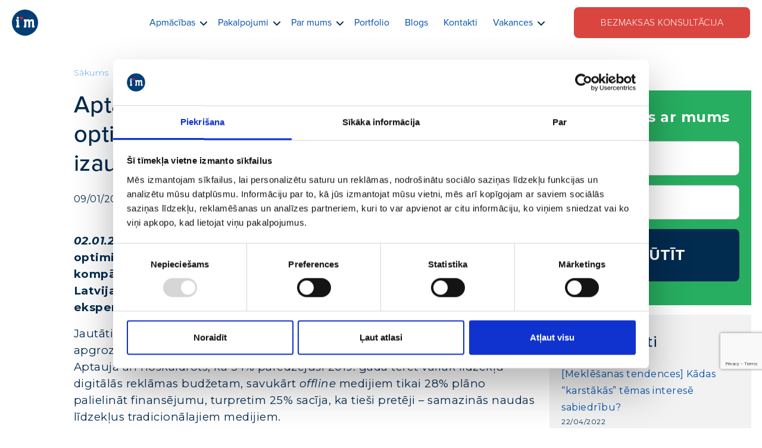

--- FILE ---
content_type: text/html; charset=UTF-8
request_url: https://imarketings.lv/aptauja-7-no-10-latvijas-uznemejiem-ir-optimistiski-noskanoti-par-biznesa-izaugsmi-2019-gada-2/
body_size: 21400
content:
<!doctype html>
<html>

<head>
    <meta charset="utf-8">
    <meta name="viewport" content="width=device-width, initial-scale=1, shrink-to-fit=no">

    <link href="https://fonts.googleapis.com/css2?family=Montserrat:ital,wght@0,300;0,400;0,500;0,600;0,700;1,300;1,400;1,500;1,600;1,700&display=swap" rel="stylesheet">

    <script id="Cookiebot" src="https://consent.cookiebot.com/uc.js" data-cbid="4e9e1067-c798-417c-8f83-7296de0d4059" data-blockingmode="auto" type="text/javascript"></script>

    <title>Aptauja: 7 no 10 Latvijas uzņēmējiem ir optimistiski noskaņoti par biznesa izaugsmi 2019.gadā | imarketings.lv</title>
	<style>img:is([sizes="auto" i], [sizes^="auto," i]) { contain-intrinsic-size: 3000px 1500px }</style>
	<link rel="alternate" hreflang="lv" href="https://imarketings.lv/aptauja-7-no-10-latvijas-uznemejiem-ir-optimistiski-noskanoti-par-biznesa-izaugsmi-2019-gada-2/" />
<link rel="alternate" hreflang="x-default" href="https://imarketings.lv/aptauja-7-no-10-latvijas-uznemejiem-ir-optimistiski-noskanoti-par-biznesa-izaugsmi-2019-gada-2/" />

		<!-- All in One SEO 4.7.9 - aioseo.com -->
	<meta name="robots" content="max-image-preview:large" />
	<meta name="author" content="olegs"/>
	<link rel="canonical" href="https://imarketings.lv/aptauja-7-no-10-latvijas-uznemejiem-ir-optimistiski-noskanoti-par-biznesa-izaugsmi-2019-gada-2/" />
	<meta name="generator" content="All in One SEO (AIOSEO) 4.7.9" />
		<meta property="og:locale" content="lv_LV" />
		<meta property="og:site_name" content="imarketings.lv |" />
		<meta property="og:type" content="article" />
		<meta property="og:title" content="Aptauja: 7 no 10 Latvijas uzņēmējiem ir optimistiski noskaņoti par biznesa izaugsmi 2019.gadā | imarketings.lv" />
		<meta property="og:url" content="https://imarketings.lv/aptauja-7-no-10-latvijas-uznemejiem-ir-optimistiski-noskanoti-par-biznesa-izaugsmi-2019-gada-2/" />
		<meta property="og:image" content="https://imarketings.lv/wp-content/uploads/2021/09/iM_square_logo-uz-balta-svg.svg" />
		<meta property="og:image:secure_url" content="https://imarketings.lv/wp-content/uploads/2021/09/iM_square_logo-uz-balta-svg.svg" />
		<meta property="article:published_time" content="2019-01-09T05:18:14+00:00" />
		<meta property="article:modified_time" content="2022-03-10T19:28:20+00:00" />
		<meta name="twitter:card" content="summary" />
		<meta name="twitter:title" content="Aptauja: 7 no 10 Latvijas uzņēmējiem ir optimistiski noskaņoti par biznesa izaugsmi 2019.gadā | imarketings.lv" />
		<meta name="twitter:image" content="https://imarketings.lv/wp-content/uploads/2021/09/iM_square_logo-uz-balta-svg.svg" />
		<script type="application/ld+json" class="aioseo-schema">
			{"@context":"https:\/\/schema.org","@graph":[{"@type":"Article","@id":"https:\/\/imarketings.lv\/aptauja-7-no-10-latvijas-uznemejiem-ir-optimistiski-noskanoti-par-biznesa-izaugsmi-2019-gada-2\/#article","name":"Aptauja: 7 no 10 Latvijas uz\u0146\u0113m\u0113jiem ir optimistiski noska\u0146oti par biznesa izaugsmi 2019.gad\u0101 | imarketings.lv","headline":"Aptauja: 7 no 10 Latvijas uz\u0146\u0113m\u0113jiem ir optimistiski noska\u0146oti par biznesa izaugsmi 2019.gad\u0101","author":{"@id":"https:\/\/imarketings.lv\/author\/olegs\/#author"},"publisher":{"@id":"https:\/\/imarketings.lv\/#organization"},"image":{"@type":"ImageObject","url":"https:\/\/imarketings.lv\/wp-content\/uploads\/2019\/01\/sadalijums-pa-kanaliem.png","@id":"https:\/\/imarketings.lv\/aptauja-7-no-10-latvijas-uznemejiem-ir-optimistiski-noskanoti-par-biznesa-izaugsmi-2019-gada-2\/#articleImage"},"datePublished":"2019-01-09T07:18:14+02:00","dateModified":"2022-03-10T21:28:20+02:00","inLanguage":"lv-LV","mainEntityOfPage":{"@id":"https:\/\/imarketings.lv\/aptauja-7-no-10-latvijas-uznemejiem-ir-optimistiski-noskanoti-par-biznesa-izaugsmi-2019-gada-2\/#webpage"},"isPartOf":{"@id":"https:\/\/imarketings.lv\/aptauja-7-no-10-latvijas-uznemejiem-ir-optimistiski-noskanoti-par-biznesa-izaugsmi-2019-gada-2\/#webpage"},"articleSection":"P\u0113t\u012bjums, Optional"},{"@type":"BreadcrumbList","@id":"https:\/\/imarketings.lv\/aptauja-7-no-10-latvijas-uznemejiem-ir-optimistiski-noskanoti-par-biznesa-izaugsmi-2019-gada-2\/#breadcrumblist","itemListElement":[{"@type":"ListItem","@id":"https:\/\/imarketings.lv\/#listItem","position":1,"name":"Home","item":"https:\/\/imarketings.lv\/","nextItem":{"@type":"ListItem","@id":"https:\/\/imarketings.lv\/aptauja-7-no-10-latvijas-uznemejiem-ir-optimistiski-noskanoti-par-biznesa-izaugsmi-2019-gada-2\/#listItem","name":"Aptauja: 7 no 10 Latvijas uz\u0146\u0113m\u0113jiem ir optimistiski noska\u0146oti par biznesa izaugsmi 2019.gad\u0101"}},{"@type":"ListItem","@id":"https:\/\/imarketings.lv\/aptauja-7-no-10-latvijas-uznemejiem-ir-optimistiski-noskanoti-par-biznesa-izaugsmi-2019-gada-2\/#listItem","position":2,"name":"Aptauja: 7 no 10 Latvijas uz\u0146\u0113m\u0113jiem ir optimistiski noska\u0146oti par biznesa izaugsmi 2019.gad\u0101","previousItem":{"@type":"ListItem","@id":"https:\/\/imarketings.lv\/#listItem","name":"Home"}}]},{"@type":"Organization","@id":"https:\/\/imarketings.lv\/#organization","name":"imarketings.lv","url":"https:\/\/imarketings.lv\/","logo":{"@type":"ImageObject","url":"https:\/\/imarketings.lv\/wp-content\/uploads\/2021\/09\/iM_square_logo-uz-balta-svg.svg","@id":"https:\/\/imarketings.lv\/aptauja-7-no-10-latvijas-uznemejiem-ir-optimistiski-noskanoti-par-biznesa-izaugsmi-2019-gada-2\/#organizationLogo","width":640,"height":640,"caption":"google-facebook-ads-komandas-vaditajs-vakance"},"image":{"@id":"https:\/\/imarketings.lv\/aptauja-7-no-10-latvijas-uznemejiem-ir-optimistiski-noskanoti-par-biznesa-izaugsmi-2019-gada-2\/#organizationLogo"}},{"@type":"Person","@id":"https:\/\/imarketings.lv\/author\/olegs\/#author","url":"https:\/\/imarketings.lv\/author\/olegs\/","name":"olegs","image":{"@type":"ImageObject","@id":"https:\/\/imarketings.lv\/aptauja-7-no-10-latvijas-uznemejiem-ir-optimistiski-noskanoti-par-biznesa-izaugsmi-2019-gada-2\/#authorImage","url":"https:\/\/secure.gravatar.com\/avatar\/128812325be32e8d63e610b6edd00bdb?s=96&d=mm&r=g","width":96,"height":96,"caption":"olegs"}},{"@type":"WebPage","@id":"https:\/\/imarketings.lv\/aptauja-7-no-10-latvijas-uznemejiem-ir-optimistiski-noskanoti-par-biznesa-izaugsmi-2019-gada-2\/#webpage","url":"https:\/\/imarketings.lv\/aptauja-7-no-10-latvijas-uznemejiem-ir-optimistiski-noskanoti-par-biznesa-izaugsmi-2019-gada-2\/","name":"Aptauja: 7 no 10 Latvijas uz\u0146\u0113m\u0113jiem ir optimistiski noska\u0146oti par biznesa izaugsmi 2019.gad\u0101 | imarketings.lv","inLanguage":"lv-LV","isPartOf":{"@id":"https:\/\/imarketings.lv\/#website"},"breadcrumb":{"@id":"https:\/\/imarketings.lv\/aptauja-7-no-10-latvijas-uznemejiem-ir-optimistiski-noskanoti-par-biznesa-izaugsmi-2019-gada-2\/#breadcrumblist"},"author":{"@id":"https:\/\/imarketings.lv\/author\/olegs\/#author"},"creator":{"@id":"https:\/\/imarketings.lv\/author\/olegs\/#author"},"datePublished":"2019-01-09T07:18:14+02:00","dateModified":"2022-03-10T21:28:20+02:00"},{"@type":"WebSite","@id":"https:\/\/imarketings.lv\/#website","url":"https:\/\/imarketings.lv\/","name":"imarketings.lv","inLanguage":"lv-LV","publisher":{"@id":"https:\/\/imarketings.lv\/#organization"}}]}
		</script>
		<!-- All in One SEO -->

<link rel='dns-prefetch' href='//s7.addthis.com' />
<style id='wp-emoji-styles-inline-css' type='text/css'>

	img.wp-smiley, img.emoji {
		display: inline !important;
		border: none !important;
		box-shadow: none !important;
		height: 1em !important;
		width: 1em !important;
		margin: 0 0.07em !important;
		vertical-align: -0.1em !important;
		background: none !important;
		padding: 0 !important;
	}
</style>
<link rel='stylesheet' id='wp-block-library-css' href='https://imarketings.lv/wp-includes/css/dist/block-library/style.min.css?ver=2c194fba88c5c854d2b0a5651dfe058f.1761066257' type='text/css' media='all' />
<link rel='stylesheet' id='activecampaign-form-block-css' href='https://imarketings.lv/wp-content/plugins/activecampaign-subscription-forms/activecampaign-form-block/build/style-index.css?ver=1716368358.1761066257' type='text/css' media='all' />
<style id='safe-svg-svg-icon-style-inline-css' type='text/css'>
.safe-svg-cover{text-align:center}.safe-svg-cover .safe-svg-inside{display:inline-block;max-width:100%}.safe-svg-cover svg{height:100%;max-height:100%;max-width:100%;width:100%}

</style>
<style id='classic-theme-styles-inline-css' type='text/css'>
/*! This file is auto-generated */
.wp-block-button__link{color:#fff;background-color:#32373c;border-radius:9999px;box-shadow:none;text-decoration:none;padding:calc(.667em + 2px) calc(1.333em + 2px);font-size:1.125em}.wp-block-file__button{background:#32373c;color:#fff;text-decoration:none}
</style>
<style id='global-styles-inline-css' type='text/css'>
:root{--wp--preset--aspect-ratio--square: 1;--wp--preset--aspect-ratio--4-3: 4/3;--wp--preset--aspect-ratio--3-4: 3/4;--wp--preset--aspect-ratio--3-2: 3/2;--wp--preset--aspect-ratio--2-3: 2/3;--wp--preset--aspect-ratio--16-9: 16/9;--wp--preset--aspect-ratio--9-16: 9/16;--wp--preset--color--black: #000000;--wp--preset--color--cyan-bluish-gray: #abb8c3;--wp--preset--color--white: #ffffff;--wp--preset--color--pale-pink: #f78da7;--wp--preset--color--vivid-red: #cf2e2e;--wp--preset--color--luminous-vivid-orange: #ff6900;--wp--preset--color--luminous-vivid-amber: #fcb900;--wp--preset--color--light-green-cyan: #7bdcb5;--wp--preset--color--vivid-green-cyan: #00d084;--wp--preset--color--pale-cyan-blue: #8ed1fc;--wp--preset--color--vivid-cyan-blue: #0693e3;--wp--preset--color--vivid-purple: #9b51e0;--wp--preset--gradient--vivid-cyan-blue-to-vivid-purple: linear-gradient(135deg,rgba(6,147,227,1) 0%,rgb(155,81,224) 100%);--wp--preset--gradient--light-green-cyan-to-vivid-green-cyan: linear-gradient(135deg,rgb(122,220,180) 0%,rgb(0,208,130) 100%);--wp--preset--gradient--luminous-vivid-amber-to-luminous-vivid-orange: linear-gradient(135deg,rgba(252,185,0,1) 0%,rgba(255,105,0,1) 100%);--wp--preset--gradient--luminous-vivid-orange-to-vivid-red: linear-gradient(135deg,rgba(255,105,0,1) 0%,rgb(207,46,46) 100%);--wp--preset--gradient--very-light-gray-to-cyan-bluish-gray: linear-gradient(135deg,rgb(238,238,238) 0%,rgb(169,184,195) 100%);--wp--preset--gradient--cool-to-warm-spectrum: linear-gradient(135deg,rgb(74,234,220) 0%,rgb(151,120,209) 20%,rgb(207,42,186) 40%,rgb(238,44,130) 60%,rgb(251,105,98) 80%,rgb(254,248,76) 100%);--wp--preset--gradient--blush-light-purple: linear-gradient(135deg,rgb(255,206,236) 0%,rgb(152,150,240) 100%);--wp--preset--gradient--blush-bordeaux: linear-gradient(135deg,rgb(254,205,165) 0%,rgb(254,45,45) 50%,rgb(107,0,62) 100%);--wp--preset--gradient--luminous-dusk: linear-gradient(135deg,rgb(255,203,112) 0%,rgb(199,81,192) 50%,rgb(65,88,208) 100%);--wp--preset--gradient--pale-ocean: linear-gradient(135deg,rgb(255,245,203) 0%,rgb(182,227,212) 50%,rgb(51,167,181) 100%);--wp--preset--gradient--electric-grass: linear-gradient(135deg,rgb(202,248,128) 0%,rgb(113,206,126) 100%);--wp--preset--gradient--midnight: linear-gradient(135deg,rgb(2,3,129) 0%,rgb(40,116,252) 100%);--wp--preset--font-size--small: 13px;--wp--preset--font-size--medium: 20px;--wp--preset--font-size--large: 36px;--wp--preset--font-size--x-large: 42px;--wp--preset--spacing--20: 0.44rem;--wp--preset--spacing--30: 0.67rem;--wp--preset--spacing--40: 1rem;--wp--preset--spacing--50: 1.5rem;--wp--preset--spacing--60: 2.25rem;--wp--preset--spacing--70: 3.38rem;--wp--preset--spacing--80: 5.06rem;--wp--preset--shadow--natural: 6px 6px 9px rgba(0, 0, 0, 0.2);--wp--preset--shadow--deep: 12px 12px 50px rgba(0, 0, 0, 0.4);--wp--preset--shadow--sharp: 6px 6px 0px rgba(0, 0, 0, 0.2);--wp--preset--shadow--outlined: 6px 6px 0px -3px rgba(255, 255, 255, 1), 6px 6px rgba(0, 0, 0, 1);--wp--preset--shadow--crisp: 6px 6px 0px rgba(0, 0, 0, 1);}:where(.is-layout-flex){gap: 0.5em;}:where(.is-layout-grid){gap: 0.5em;}body .is-layout-flex{display: flex;}.is-layout-flex{flex-wrap: wrap;align-items: center;}.is-layout-flex > :is(*, div){margin: 0;}body .is-layout-grid{display: grid;}.is-layout-grid > :is(*, div){margin: 0;}:where(.wp-block-columns.is-layout-flex){gap: 2em;}:where(.wp-block-columns.is-layout-grid){gap: 2em;}:where(.wp-block-post-template.is-layout-flex){gap: 1.25em;}:where(.wp-block-post-template.is-layout-grid){gap: 1.25em;}.has-black-color{color: var(--wp--preset--color--black) !important;}.has-cyan-bluish-gray-color{color: var(--wp--preset--color--cyan-bluish-gray) !important;}.has-white-color{color: var(--wp--preset--color--white) !important;}.has-pale-pink-color{color: var(--wp--preset--color--pale-pink) !important;}.has-vivid-red-color{color: var(--wp--preset--color--vivid-red) !important;}.has-luminous-vivid-orange-color{color: var(--wp--preset--color--luminous-vivid-orange) !important;}.has-luminous-vivid-amber-color{color: var(--wp--preset--color--luminous-vivid-amber) !important;}.has-light-green-cyan-color{color: var(--wp--preset--color--light-green-cyan) !important;}.has-vivid-green-cyan-color{color: var(--wp--preset--color--vivid-green-cyan) !important;}.has-pale-cyan-blue-color{color: var(--wp--preset--color--pale-cyan-blue) !important;}.has-vivid-cyan-blue-color{color: var(--wp--preset--color--vivid-cyan-blue) !important;}.has-vivid-purple-color{color: var(--wp--preset--color--vivid-purple) !important;}.has-black-background-color{background-color: var(--wp--preset--color--black) !important;}.has-cyan-bluish-gray-background-color{background-color: var(--wp--preset--color--cyan-bluish-gray) !important;}.has-white-background-color{background-color: var(--wp--preset--color--white) !important;}.has-pale-pink-background-color{background-color: var(--wp--preset--color--pale-pink) !important;}.has-vivid-red-background-color{background-color: var(--wp--preset--color--vivid-red) !important;}.has-luminous-vivid-orange-background-color{background-color: var(--wp--preset--color--luminous-vivid-orange) !important;}.has-luminous-vivid-amber-background-color{background-color: var(--wp--preset--color--luminous-vivid-amber) !important;}.has-light-green-cyan-background-color{background-color: var(--wp--preset--color--light-green-cyan) !important;}.has-vivid-green-cyan-background-color{background-color: var(--wp--preset--color--vivid-green-cyan) !important;}.has-pale-cyan-blue-background-color{background-color: var(--wp--preset--color--pale-cyan-blue) !important;}.has-vivid-cyan-blue-background-color{background-color: var(--wp--preset--color--vivid-cyan-blue) !important;}.has-vivid-purple-background-color{background-color: var(--wp--preset--color--vivid-purple) !important;}.has-black-border-color{border-color: var(--wp--preset--color--black) !important;}.has-cyan-bluish-gray-border-color{border-color: var(--wp--preset--color--cyan-bluish-gray) !important;}.has-white-border-color{border-color: var(--wp--preset--color--white) !important;}.has-pale-pink-border-color{border-color: var(--wp--preset--color--pale-pink) !important;}.has-vivid-red-border-color{border-color: var(--wp--preset--color--vivid-red) !important;}.has-luminous-vivid-orange-border-color{border-color: var(--wp--preset--color--luminous-vivid-orange) !important;}.has-luminous-vivid-amber-border-color{border-color: var(--wp--preset--color--luminous-vivid-amber) !important;}.has-light-green-cyan-border-color{border-color: var(--wp--preset--color--light-green-cyan) !important;}.has-vivid-green-cyan-border-color{border-color: var(--wp--preset--color--vivid-green-cyan) !important;}.has-pale-cyan-blue-border-color{border-color: var(--wp--preset--color--pale-cyan-blue) !important;}.has-vivid-cyan-blue-border-color{border-color: var(--wp--preset--color--vivid-cyan-blue) !important;}.has-vivid-purple-border-color{border-color: var(--wp--preset--color--vivid-purple) !important;}.has-vivid-cyan-blue-to-vivid-purple-gradient-background{background: var(--wp--preset--gradient--vivid-cyan-blue-to-vivid-purple) !important;}.has-light-green-cyan-to-vivid-green-cyan-gradient-background{background: var(--wp--preset--gradient--light-green-cyan-to-vivid-green-cyan) !important;}.has-luminous-vivid-amber-to-luminous-vivid-orange-gradient-background{background: var(--wp--preset--gradient--luminous-vivid-amber-to-luminous-vivid-orange) !important;}.has-luminous-vivid-orange-to-vivid-red-gradient-background{background: var(--wp--preset--gradient--luminous-vivid-orange-to-vivid-red) !important;}.has-very-light-gray-to-cyan-bluish-gray-gradient-background{background: var(--wp--preset--gradient--very-light-gray-to-cyan-bluish-gray) !important;}.has-cool-to-warm-spectrum-gradient-background{background: var(--wp--preset--gradient--cool-to-warm-spectrum) !important;}.has-blush-light-purple-gradient-background{background: var(--wp--preset--gradient--blush-light-purple) !important;}.has-blush-bordeaux-gradient-background{background: var(--wp--preset--gradient--blush-bordeaux) !important;}.has-luminous-dusk-gradient-background{background: var(--wp--preset--gradient--luminous-dusk) !important;}.has-pale-ocean-gradient-background{background: var(--wp--preset--gradient--pale-ocean) !important;}.has-electric-grass-gradient-background{background: var(--wp--preset--gradient--electric-grass) !important;}.has-midnight-gradient-background{background: var(--wp--preset--gradient--midnight) !important;}.has-small-font-size{font-size: var(--wp--preset--font-size--small) !important;}.has-medium-font-size{font-size: var(--wp--preset--font-size--medium) !important;}.has-large-font-size{font-size: var(--wp--preset--font-size--large) !important;}.has-x-large-font-size{font-size: var(--wp--preset--font-size--x-large) !important;}
:where(.wp-block-post-template.is-layout-flex){gap: 1.25em;}:where(.wp-block-post-template.is-layout-grid){gap: 1.25em;}
:where(.wp-block-columns.is-layout-flex){gap: 2em;}:where(.wp-block-columns.is-layout-grid){gap: 2em;}
:root :where(.wp-block-pullquote){font-size: 1.5em;line-height: 1.6;}
</style>
<link rel='stylesheet' id='gdc-css' href='https://imarketings.lv/wp-content/plugins/grid-shortcodes/css/gdc_custom_style.css?ver=2c194fba88c5c854d2b0a5651dfe058f.1761066257' type='text/css' media='all' />
<link rel='stylesheet' id='imarketings-bootstrap-css' href='https://imarketings.lv/wp-content/themes/imarketings/css/bootstrap.min.css?ver=2c194fba88c5c854d2b0a5651dfe058f.1761066257' type='text/css' media='all' />
<link rel='stylesheet' id='imarketings-css' href='https://imarketings.lv/wp-content/themes/imarketings/css/cssMain/style.css?ver=10.1761066257' type='text/css' media='all' />
<link rel='stylesheet' id='theme-fancybox-css' href='https://imarketings.lv/wp-content/themes/imarketings/third-party/fancybox/jquery.fancybox.min.css?ver=2c194fba88c5c854d2b0a5651dfe058f.1761066257' type='text/css' media='all' />
<link rel='stylesheet' id='addthis_all_pages-css' href='https://imarketings.lv/wp-content/plugins/addthis/frontend/build/addthis_wordpress_public.min.css?ver=2c194fba88c5c854d2b0a5651dfe058f.1761066257' type='text/css' media='all' />
<script type="text/javascript" src="https://imarketings.lv/wp-includes/js/jquery/jquery.min.js?ver=3.7.1.1761066257" id="jquery-core-js"></script>
<script type="text/javascript" src="https://imarketings.lv/wp-includes/js/jquery/jquery-migrate.min.js?ver=3.4.1.1761066257" id="jquery-migrate-js"></script>
<script type="text/javascript" src="https://imarketings.lv/wp-content/themes/imarketings/js/base64.min.js?ver=2c194fba88c5c854d2b0a5651dfe058f.1761066257" id="base64-js"></script>
<script type="text/javascript" src="https://imarketings.lv/wp-content/themes/imarketings/third-party/fancybox/jquery.fancybox.min.js?ver=1.1761066257" id="theme-fancybox-js"></script>
<script type="text/javascript" src="https://imarketings.lv/wp-content/themes/imarketings/third-party/mailigen/mailigen-scripts.js?ver=1.1761066257" id="mailigen-scripts-js"></script>
<script type="text/javascript" src="https://imarketings.lv/wp-content/themes/imarketings/js/mailigen-subscribe.js?ver=1.1761066257" id="mailigen-subscribe-js"></script>
<script type="text/javascript" src="https://s7.addthis.com/js/300/addthis_widget.js?ver=2c194fba88c5c854d2b0a5651dfe058f.1761066257#pubid=wp-d0b68e8f4c76dcf7ac67f2a5c12e6396" id="addthis_widget-js"></script>
<link rel="https://api.w.org/" href="https://imarketings.lv/wp-json/" /><link rel="alternate" title="JSON" type="application/json" href="https://imarketings.lv/wp-json/wp/v2/posts/8622" /><link rel="EditURI" type="application/rsd+xml" title="RSD" href="https://imarketings.lv/xmlrpc.php?rsd" />

<link rel='shortlink' href='https://imarketings.lv/?p=8622' />
<link rel="alternate" title="oEmbed (JSON)" type="application/json+oembed" href="https://imarketings.lv/wp-json/oembed/1.0/embed?url=https%3A%2F%2Fimarketings.lv%2Faptauja-7-no-10-latvijas-uznemejiem-ir-optimistiski-noskanoti-par-biznesa-izaugsmi-2019-gada-2%2F" />
<link rel="alternate" title="oEmbed (XML)" type="text/xml+oembed" href="https://imarketings.lv/wp-json/oembed/1.0/embed?url=https%3A%2F%2Fimarketings.lv%2Faptauja-7-no-10-latvijas-uznemejiem-ir-optimistiski-noskanoti-par-biznesa-izaugsmi-2019-gada-2%2F&#038;format=xml" />
<meta name="generator" content="WPML ver:4.6.15 stt:31;" />
<!-- Stream WordPress user activity plugin v4.1.1 -->
	<style>
		.class_gwp_my_template_file {
			cursor:help;
		}
	</style>
	<script data-cfasync="false" type="text/javascript">if (window.addthis_product === undefined) { window.addthis_product = "wpp"; } if (window.wp_product_version === undefined) { window.wp_product_version = "wpp-6.2.7"; } if (window.addthis_share === undefined) { window.addthis_share = {}; } if (window.addthis_config === undefined) { window.addthis_config = {"data_track_clickback":true,"ignore_server_config":true,"ui_atversion":300}; } if (window.addthis_layers === undefined) { window.addthis_layers = {}; } if (window.addthis_layers_tools === undefined) { window.addthis_layers_tools = []; } else {  } if (window.addthis_plugin_info === undefined) { window.addthis_plugin_info = {"info_status":"enabled","cms_name":"WordPress","plugin_name":"Share Buttons by AddThis","plugin_version":"6.2.7","plugin_mode":"WordPress","anonymous_profile_id":"wp-d0b68e8f4c76dcf7ac67f2a5c12e6396","page_info":{"template":"posts","post_type":""},"sharing_enabled_on_post_via_metabox":false}; } 
                    (function() {
                      var first_load_interval_id = setInterval(function () {
                        if (typeof window.addthis !== 'undefined') {
                          window.clearInterval(first_load_interval_id);
                          if (typeof window.addthis_layers !== 'undefined' && Object.getOwnPropertyNames(window.addthis_layers).length > 0) {
                            window.addthis.layers(window.addthis_layers);
                          }
                          if (Array.isArray(window.addthis_layers_tools)) {
                            for (i = 0; i < window.addthis_layers_tools.length; i++) {
                              window.addthis.layers(window.addthis_layers_tools[i]);
                            }
                          }
                        }
                     },1000)
                    }());
                </script><link rel="icon" href="https://imarketings.lv/wp-content/uploads/2020/04/cropped-site-icon-59x59.png" sizes="32x32" />
<link rel="icon" href="https://imarketings.lv/wp-content/uploads/2020/04/cropped-site-icon-208x208.png" sizes="192x192" />
<link rel="apple-touch-icon" href="https://imarketings.lv/wp-content/uploads/2020/04/cropped-site-icon-180x180.png" />
<meta name="msapplication-TileImage" content="https://imarketings.lv/wp-content/uploads/2020/04/cropped-site-icon-300x300.png" />

    <script data-cookieconsent="ignore">
        window.dataLayer = window.dataLayer || [];
        function gtag() {
            dataLayer.push(arguments);
        }
        gtag("consent", "default", {
            ad_personalization: "denied",
            ad_storage: "denied",
            ad_user_data: "denied",
            analytics_storage: "denied",
            functionality_storage: "denied",
            personalization_storage: "denied",
            security_storage: "granted",
            wait_for_update: 2000,
        });
    </script>

    <!-- Google Tag Manager -->
    <script data-cookieconsent="ignore">
        (function(w,d,s,l,i){w[l]=w[l]||[];w[l].push({'gtm.start':
                new Date().getTime(),event:'gtm.js'});var f=d.getElementsByTagName(s)[0],
            j=d.createElement(s),dl=l!='dataLayer'?'&l='+l:'';j.async=true;j.src=
            'https://www.googletagmanager.com/gtm.js?id='+i+dl;f.parentNode.insertBefore(j,f);
        })(window,document,'script','dataLayer','GTM-5XKVJS');
    </script>
    <!-- End Google Tag Manager -->

    
    <!-- JivoChat -->
<!--    <script src="//code-eu1.jivosite.com/widget/WFcN5JWVJ2" async></script>-->
    <!-- END JivoChat -->
<meta name="generator" content="WP Rocket 3.18.1.4" data-wpr-features="wpr_desktop" /></head>

<body class="post-template-default single single-post postid-8622 single-format-standard wp-custom-logo sp-easy-accordion-enabled opaque-navbar">

<!-- Google Tag Manager (noscript) -->
<noscript>
    <iframe src="https://www.googletagmanager.com/ns.html?id=GTM-5XKVJS" height="0" width="0" style="display:none;visibility:hidden">
    </iframe>
</noscript>
<!-- End Google Tag Manager (noscript) -->

<nav class="navbar navbar-expand-custom fixed-top">
    <a href="https://imarketings.lv" class="navbar-brand">
                            <picture>
                <source srcset="https://imarketings.lv/wp-content/uploads/2021/09/iM_logo_uz-balta-svg.svg" media="(min-width: 1300px)">
                <img class="h-100" src="https://imarketings.lv/wp-content/uploads/2021/09/iM_logo.svg">
            </picture>
            </a>
    <button class="navbar-toggler collapsed" type="button" data-toggle="collapse" data-target="#navbar-content">
        <div class="burger-wrapper">
            <span class="burger-span"></span>
            <span class="burger-span"></span>
            <span class="burger-span"></span>
        </div>
    </button>
    <div class="navbar-collapse collapse" id="navbar-content">
        <div class="navbar-collapse-inner">
            <ul id="menu-primary-menu" class="navbar-nav ml-lg-auto"><li id="menu-item-11359" class="menu-item menu-item-type-post_type menu-item-object-page menu-item-has-children menu-item-11359 nav-item"><a href="https://imarketings.lv/apmacibas-2/" class="nav-link">Apmācības</a>        <a href="#" class="dropdown-link" data-toggle="dropdown">
            <picture>
                <source srcset="https://imarketings.lv/wp-content/themes/imarketings/images/submenu-arrow-small.svg" media="(min-width: 1140px)">
                <img src="https://imarketings.lv/wp-content/themes/imarketings/images/submenu-arrow.svg">
            </picture>
        </a>
    
<ul class="sub-menu dropdown-menu collapse">
	<li id="menu-item-11806" class="menu-item menu-item-type-post_type menu-item-object-page menu-item-11806 nav-item"><a href="https://imarketings.lv/atklatas-kludas-google-reklama-pec-100-kontu-auditiem/" class="nav-link">Atklātās kļūdas Google un Meta reklāmā pēc 100 kontu auditiem &#8211; 18.09.2025.</a></li>
	<li id="menu-item-11820" class="menu-item menu-item-type-post_type menu-item-object-page menu-item-11820 nav-item"><a href="https://imarketings.lv/eksports-must-have-sagatavosanas-darbi-jusu-e-veikala-virzisanai-arzemes/" class="nav-link">Eksports. Sagatavošanas. 10.10.</a></li>
	<li id="menu-item-11827" class="menu-item menu-item-type-post_type menu-item-object-page menu-item-11827 nav-item"><a href="https://imarketings.lv/digitalais-marketings-kas-palidz-biznesam-augt/" class="nav-link">Digitālais mārketings izaugsmei 24.10.</a></li>
	<li id="menu-item-12064" class="menu-item menu-item-type-post_type menu-item-object-page menu-item-12064 nav-item"><a href="https://imarketings.lv/digitala-marketinga-kludas-virzot-ecom-arzemes/" class="nav-link">Digitālā mārketinga kļūdas, virzot eCom ārzemēs 24.04.</a></li>
	<li id="menu-item-12086" class="menu-item menu-item-type-post_type menu-item-object-page menu-item-12086 nav-item"><a href="https://imarketings.lv/butiskakas-seo-kludas-pec-150-majaslapu-auditiem/" class="nav-link">Būtiskākās SEO kļūdas pēc 150 mājaslapu auditiem 22.05.</a></li>
	<li id="menu-item-12128" class="menu-item menu-item-type-post_type menu-item-object-page menu-item-12128 nav-item"><a href="https://imarketings.lv/google-un-meta-reklamas-jaunumi/" class="nav-link">Google un Meta reklāmas jaunumi</a></li>
</ul>
</li>
<li id="menu-item-8670" class="menu-item menu-item-type-post_type_archive menu-item-object-pakalpojumi menu-item-has-children menu-item-8670 nav-item"><a href="https://imarketings.lv/pakalpojumi/" class="nav-link">Pakalpojumi</a>        <a href="#" class="dropdown-link" data-toggle="dropdown">
            <picture>
                <source srcset="https://imarketings.lv/wp-content/themes/imarketings/images/submenu-arrow-small.svg" media="(min-width: 1140px)">
                <img src="https://imarketings.lv/wp-content/themes/imarketings/images/submenu-arrow.svg">
            </picture>
        </a>
    
<ul class="sub-menu dropdown-menu collapse">
	<li id="menu-item-8679" class="menu-item menu-item-type-post_type menu-item-object-pakalpojumi menu-item-8679 nav-item"><a href="https://imarketings.lv/pakalpojumi/virzisana-eksporta-tirgos/" class="nav-link">Eksporta veicināšana</a></li>
	<li id="menu-item-8680" class="menu-item menu-item-type-post_type menu-item-object-pakalpojumi menu-item-8680 nav-item"><a href="https://imarketings.lv/pakalpojumi/google-ads-parvaldisana/" class="nav-link">Google reklāma</a></li>
	<li id="menu-item-8682" class="menu-item menu-item-type-post_type menu-item-object-pakalpojumi menu-item-8682 nav-item"><a href="https://imarketings.lv/pakalpojumi/facebook-ads-parvaldisana/" class="nav-link">Meta reklāma</a></li>
	<li id="menu-item-11799" class="menu-item menu-item-type-post_type menu-item-object-pakalpojumi menu-item-11799 nav-item"><a href="https://imarketings.lv/pakalpojumi/personalizets-audits-atklajiet-izaugsmes-potencialu-savam-interneta-veikalam/" class="nav-link">Personalizēts bezmaksas audits</a></li>
	<li id="menu-item-8681" class="menu-item menu-item-type-post_type menu-item-object-pakalpojumi menu-item-8681 nav-item"><a href="https://imarketings.lv/pakalpojumi/majaslapas-seo-optimizacija/" class="nav-link">Mājaslapas SEO</a></li>
	<li id="menu-item-10485" class="menu-item menu-item-type-post_type menu-item-object-pakalpojumi menu-item-10485 nav-item"><a href="https://imarketings.lv/pakalpojumi/smm-socialo-mediju-marketings/" class="nav-link">SMM / Sociālo Mediju Mārketings</a></li>
	<li id="menu-item-8678" class="menu-item menu-item-type-post_type menu-item-object-pakalpojumi menu-item-8678 nav-item"><a href="https://imarketings.lv/pakalpojumi/konversiju-audits/" class="nav-link">Konversiju audits</a></li>
	<li id="menu-item-9712" class="menu-item menu-item-type-post_type menu-item-object-pakalpojumi menu-item-9712 nav-item"><a href="https://imarketings.lv/pakalpojumi/youtube-video-reklama/" class="nav-link">Youtube video reklāma</a></li>
</ul>
</li>
<li id="menu-item-190" class="menu-item menu-item-type-post_type menu-item-object-page menu-item-has-children menu-item-190 nav-item"><a href="https://imarketings.lv/par-mums/" class="nav-link">Par mums</a>        <a href="#" class="dropdown-link" data-toggle="dropdown">
            <picture>
                <source srcset="https://imarketings.lv/wp-content/themes/imarketings/images/submenu-arrow-small.svg" media="(min-width: 1140px)">
                <img src="https://imarketings.lv/wp-content/themes/imarketings/images/submenu-arrow.svg">
            </picture>
        </a>
    
<ul class="sub-menu dropdown-menu collapse">
	<li id="menu-item-840" class="menu-item menu-item-type-post_type menu-item-object-page menu-item-840 nav-item"><a href="https://imarketings.lv/par-mums/ecommerce-award/" class="nav-link">Latvian eCommerce Awards</a></li>
	<li id="menu-item-825" class="menu-item menu-item-type-post_type menu-item-object-page menu-item-825 nav-item"><a href="https://imarketings.lv/par-mums/kvalitates-garantija-tqs/" class="nav-link">Kvalitātes garantija (TQS)</a></li>
</ul>
</li>
<li id="menu-item-9687" class="menu-item menu-item-type-post_type menu-item-object-page menu-item-9687 nav-item"><a href="https://imarketings.lv/portfolio/" class="nav-link">Portfolio</a></li>
<li id="menu-item-8018" class="menu-item menu-item-type-post_type menu-item-object-page current_page_parent menu-item-8018 nav-item"><a href="https://imarketings.lv/blogs/" class="nav-link">Blogs</a></li>
<li id="menu-item-599" class="menu-item menu-item-type-post_type menu-item-object-page menu-item-599 nav-item"><a href="https://imarketings.lv/kontakti/" class="nav-link">Kontakti</a></li>
<li id="menu-item-839" class="menu-item menu-item-type-post_type menu-item-object-page menu-item-has-children menu-item-839 nav-item"><a href="https://imarketings.lv/par-mums/vakances/" class="nav-link">Vakances</a>        <a href="#" class="dropdown-link" data-toggle="dropdown">
            <picture>
                <source srcset="https://imarketings.lv/wp-content/themes/imarketings/images/submenu-arrow-small.svg" media="(min-width: 1140px)">
                <img src="https://imarketings.lv/wp-content/themes/imarketings/images/submenu-arrow.svg">
            </picture>
        </a>
    
<ul class="sub-menu dropdown-menu collapse">
	<li id="menu-item-12266" class="menu-item menu-item-type-post_type menu-item-object-page menu-item-12266 nav-item"><a href="https://imarketings.lv/digitala-marketinga-pardosanas-projektu-vaditajs-a/" class="nav-link">Digitālā mārketinga pārdošanas projektu vadītājs/-a</a></li>
	<li id="menu-item-12279" class="menu-item menu-item-type-post_type menu-item-object-page menu-item-12279 nav-item"><a href="https://imarketings.lv/radosa-satura-un-reklamas-projektu-vaditajs-a/" class="nav-link">Radošā satura un reklāmas projektu vadītājs/-a</a></li>
	<li id="menu-item-12308" class="menu-item menu-item-type-post_type menu-item-object-page menu-item-12308 nav-item"><a href="https://imarketings.lv/12297-2/" class="nav-link">Digitālā mārketinga vadošais stratēģis</a></li>
</ul>
</li>
</ul>                            <a href="#" class="btn navbar-cta" data-toggle="modal" data-target="#contact-modal">Bezmaksas konsultācija</a>
                    </div>
    </div>
</nav><div data-rocket-location-hash="6e69781044155108a12b81e6b298caaf" class="page single-blog">
    <div data-rocket-location-hash="717966a13aaba6acba0cbc1111089e50" class="page-content container-fluid">
        <nav class="page-breadcrumbs" aria-label="breadcrumb">
            <ol class="breadcrumb"><!-- Breadcrumb NavXT 7.4.1 -->
<li class="breadcrumb-item home"><span property="itemListElement" typeof="ListItem"><a property="item" typeof="WebPage" title="Go to Sākums." href="https://imarketings.lv" class="home" ><span property="name">Sākums</span></a><meta property="position" content="1"></span></li>
<li class="breadcrumb-item post-root post post-post"><span property="itemListElement" typeof="ListItem"><a property="item" typeof="WebPage" title="Go to Blogs." href="https://imarketings.lv/blogs/" class="post-root post post-post" ><span property="name">Blogs</span></a><meta property="position" content="2"></span></li>
<li class="breadcrumb-item taxonomy category"><span property="itemListElement" typeof="ListItem"><a property="item" typeof="WebPage" title="Go to the Pētījums Category archives." href="https://imarketings.lv/category/petijums/" class="taxonomy category" ><span property="name">Pētījums</span></a><meta property="position" content="3"></span></li>
<li class="breadcrumb-item post post-post current-item active"><span property="itemListElement" typeof="ListItem"><span property="name" class="post post-post current-item">Aptauja: 7 no 10 Latvijas uzņēmējiem ir optimistiski noskaņoti par biznesa izaugsmi 2019.gadā</span><meta property="url" content="https://imarketings.lv/aptauja-7-no-10-latvijas-uznemejiem-ir-optimistiski-noskanoti-par-biznesa-izaugsmi-2019-gada-2/"><meta property="position" content="4"></span></li>
</ol>        </nav>

        <div data-rocket-location-hash="1d0f64668c41eeff1e1df104f176950d" class="blog-wrapper">
            <div class="blog-posts">
                                <article class="blog-post post-8622 post type-post status-publish format-standard hentry category-petijums">
                                        <div class="addthis_toolbox addthis_default_style addthis_32x32_style">
                        <a class="addthis_button_facebook"></a>
                        <a class="addthis_button_linkedin"></a>
                        <a class="addthis_button_twitter"></a>
                    </div>

                    <h1 class="blog-post-title">Aptauja: 7 no 10 Latvijas uzņēmējiem ir optimistiski noskaņoti par biznesa izaugsmi 2019.gadā</h1>
                    <div class="blog-post-info">
                        <div class="blog-post-date">
                            <time datetime="2019-01-09T07:18:14+02:00"
                                itemprop="datePublished">09/01/2019</time>
                        </div>
<!--                        <div class="blog-post-author">-->
<!--                            --><!--                        </div>-->
                        <div class="blog-post-categories">
                            <ul class="post-categories">
	<li><a href="https://imarketings.lv/category/petijums/" rel="category tag">Pētījums</a></li></ul>                        </div>
                    </div>
                    <div class="blog-post-body">
                        <div class="blog-post-content">
                            <div class="at-above-post addthis_tool" data-url="https://imarketings.lv/aptauja-7-no-10-latvijas-uznemejiem-ir-optimistiski-noskanoti-par-biznesa-izaugsmi-2019-gada-2/"></div><p><strong><em>02.01.2019., Rīga.</em></strong><strong> Gada nogalē veiktā uzņēmēju aptauja liecina, ka optimisms par 2019. gadu pieaug, kādēļ arī paredzēts palielināt kompāniju digitālās reklāmas budžetus. Tas noskaidrots iMarketings.lv, Latvijas Tirdzniecības un rūpniecības kameras, kā arī Latvijas Digitālo ekspertu biedrības pērnā gada decembrī veiktajā aptaujā. </strong></p>
<p>Jautāti, vai uzņēmēji plāno, ka nākamajā gadā pieaugs kompānijas apgrozījums, 76% respondentu bija pozitīvi noskaņoti un atbildēja ar “jā”. Aptaujā arī noskaidrots, ka 54% paredzējuši 2019. gadā tērēt vairāk līdzekļu digitālās reklāmas budžetam, savukārt <em>offline</em> medijiem tikai 28% plāno palielināt finansējumu, turpretim 25% sacīja, ka tieši pretēji – samazinās naudas līdzekļus tradicionālajiem medijiem.<span id="more-8622"></span></p>
<p>No visiem digitālajiem kanāliem tieši sociālie tīkli ir tie, kurus 2019. gadā sagaida vislielākais palielinājums &#8211; komunikācijai sociālajos medijos palielināt reklāmas budžetus plāno vairāk nekā <a href="https://imarketings.lv/wp-content/uploads/2019/01/sadalijums-pa-kanaliem.png"><img fetchpriority="high" decoding="async" class="wp-image-6748 alignleft" src="https://imarketings.lv/wp-content/uploads/2019/01/sadalijums-pa-kanaliem.png" alt="sadalījums pa kanaliem" width="550" height="254" /></a>puse aptaujāto uzņēmēju &#8211; 53%. Savukārt vismazāk uzņēmēju palielinās reklāmas budžetu baneru reklāmai (+15%). „Pirms trīs gadiem <em>iMarketings.lv</em> veica līdzīgu pētījumu un tajā tika noskaidrots, ka vismazāko budžeta palielinājumu tolaik uzņēmēji plānoja attiecībā uz <em>YouTube</em> video reklāmu. Salīdzinājumam, šogad uzņēmēji ir optimistiskāk noskaņoti par šo reklāmas kanālu, proti, to sagaida +21% reklāmas budžeta palielinājums, kas ir ievērojams kāpums kopš 2015. gada. Savukārt vismazāko reklāmas budžeta pieaugumu 2019. gadā sagaida baneru reklāma. Šādu uzņēmēju rīcību var paskaidrot ar to, ka baneru reklāmas efektivitāte ar katru gadu samazinās. Tāpēc arvien mazāk uzņēmēju ir gatavi palielināt reklāmas budžetus šim kanālam. Savukārt <em>YouTube</em> video reklāma ir salīdzinoši jauna reklāmas iespēja Latvijas uzņēmējiem, kur nevalda tik sīva konkurence. Piemēram, samaksa par vienu videoklipa skatījumu var izmaksāt tikai vienu centu,” atzīmē Dr. Sergejs Volvenkins, <em>iMarketings.lv</em> digitālas nodaļas vadītājs, sertificēts <em>Google</em> treneris.</p>
<p>”Analizējot pētījuma rezultātus, īpaši pārsteidz tendence, ka jau vairāku gadu garumā tiek plānoti budžetu palielinājumi gan reklāmas analīzes aktivitātēm (+66%), gan mājaslapas pilnveidošanas darbiem, proti, to pielāgošanai pārdošanai internetā (+34%). Fokuss uz mājaslapu norāda uz to, ka uzņēmēji arvien vairāk un vairāk vērtē savas mājaslapas lomu komunikācijas un pārdošanas procesā. Savukārt fokuss uz analīzi apliecina, ka uzņēmēji vēlas precīzi zināt, cik efektīvi strādā viņu reklāma. Akcents uz analīzi un mājaslapas pilnveidošanas darbiem ir mūsdienu reālijas, kurās strādā uzņēmēji. Reklāma kļūst dārgāka, budžeti arī aug,” skaidro Dr. S. Volvenkins</p>

<!-- Begin Signup Form -->
<div class="newsletter-form-outer-wrapper float-none">

    <form method="POST" action="https://imarketings.activehosted.com/proc.php" id="_form_6967d94c6031e_" class="_form _form_6967d94c6031e _inline-form  _dark subscribe newsletter-form custom-error-messages full" novalidate>
        <input type="hidden" name="u" value="1" />
        <input type="hidden" name="f" value="1" />
        <input type="hidden" name="s" />
        <input type="hidden" name="c" value="0" />
        <input type="hidden" name="m" value="0" />
        <input type="hidden" name="act" value="sub" />
        <input type="hidden" name="v" value="2" />
        <input type="hidden" name="or" value="a03da349757159d7b3903768f7d90e66" />

        <div class="newsletter-form-inner-wrapper">

                            <div class="newsletter-form-outer-icon">
                    <img decoding="async" src="https://imarketings.lv/wp-content/uploads/2022/02/brains.svg" alt="">
                </div>
            
            <div class="newsletter-form-input-wrapper">

                                    <div class="newsletter-form-header">

                                                    <div class="newsletter-form-header-icon">
                                <img decoding="async" src="https://imarketings.lv/wp-content/uploads/2022/02/brains.svg" alt="">
                            </div>
                        
                                                    <div class="newsletter-form-header-text">
                                <p>Jau vairāk nekā 5000 digitālā mārketinga eksperti seko līdzi iMarketings.lv jaunumiem.<br />
<strong>Laipni aicināti pievienoties!</strong></p>
                            </div>
                        
                    </div>
                
                <div class="_form-thank-you" style="display:none;"></div>

                <div id="global-error-6967d94c6031e" class="global-error"></div>

                <div class="_form-content w-100">
                    <div class="newsletter-form-group">
                        <label for="fullname" class="_form-label _field-wrapper _form_element _x80853045 _full_width newsletter-form-input">
                            <input type="text" id="fullname" name="fullname" placeholder="Vārds" required/>
                        </label>

                        <label for="email" class="_form-label _field-wrapper _form_element _x62766559 _full_width newsletter-form-input">
                            <input type="text" id="email" name="email" placeholder="E-pasts" required/>
                        </label>
                    </div>

                    <div class="newsletter-form-group align-items-center">
                        <label for="nlbox_" class="_form-label _form_element _x45865420 _full_width newsletter-form-input checkbox-label">
                            <input type="hidden" name="ls" id="ls" value="1" />
                            <input id="nlbox_" type="checkbox" value="2" name="nlbox[]" class="any" required>

                                                            <span class="newsletter-checkbox">
                                                <span class="newsletter-checkbox-text">
                                                    Piekrītu saņemt epastus no iMarketings.lv.                                                </span>
                                            </span>
                            
                        </label>

                        <div class="_button-wrapper _full_width newsletter-form-input">
                            <button id="_form_6967d94c6031e_submit" class="_submit submit-btn" type="submit">
                                Pieteikties jaunumiem                            </button>
                        </div>

                    </div>

                </div>

            </div>
        </div>


                    <div class="newsletter-form-footer-text">
                <p style="text-align: center;">2-3 reizes mēnesī izsūtam praktiskos <em>case study</em>, digitālā mārketinga tendences, ziņas par vakancēm, kā arī citu noderīgu informāciju, kas ļaus Jums būt vienmēr <em>up to date</em> par digitālo mārketingu.</p>
            </div>
        
    </form>

    <script type="text/javascript">
        window.cfields = [];
        window._show_thank_you = function(id, message, trackcmp_url, email) {
            id = '6967d94c6031e';
            message = 'Paldies, ka pierakstījāties!';
            var form = document.getElementById('_form_' + id + '_'), thank_you = form.querySelector('._form-thank-you');
            form.querySelector('._form-content').style.display = 'none';
            thank_you.innerHTML = message;
            thank_you.style.display = 'block';
            const vgoAlias = typeof visitorGlobalObjectAlias === 'undefined' ? 'vgo' : visitorGlobalObjectAlias;
            var visitorObject = window[vgoAlias];
            if (email && typeof visitorObject !== 'undefined') {
                visitorObject('setEmail', email);
                visitorObject('update');
            } else if (typeof(trackcmp_url) != 'undefined' && trackcmp_url) {
                // Site tracking URL to use after inline form submission.
                _load_script(trackcmp_url);
            }
            if (typeof window._form_callback !== 'undefined') window._form_callback(id);
        };
        window._show_error = function(id, message, html) {
            var form = document.getElementById('_form_' + id + '_'), err = document.createElement('div'), button = form.querySelector('button'), old_error = form.querySelector('._form_error');
            if (old_error) old_error.parentNode.removeChild(old_error);
            err.innerHTML = message;
            err.className = '_error-inner _form_error _no_arrow';
            var wrapper = document.createElement('div');
            wrapper.className = '_form-inner';
            wrapper.appendChild(err);
            button.parentNode.insertBefore(wrapper, button);
            document.querySelector('[id^="_form"][id$="_submit"]').disabled = false;
            if (html) {
                var div = document.createElement('div');
                div.className = '_error-html';
                div.innerHTML = html;
                err.appendChild(div);
            }
        };
        window._load_script = function(url, callback) {
            var head = document.querySelector('head'), script = document.createElement('script'), r = false;
            script.type = 'text/javascript';
            script.charset = 'utf-8';
            script.src = url;
            if (callback) {
                script.onload = script.onreadystatechange = function() {
                    if (!r && (!this.readyState || this.readyState == 'complete')) {
                        r = true;
                        callback();
                    }
                };
            }
            head.appendChild(script);
        };
        (function() {
            if (window.location.search.search("excludeform") !== -1) return false;
            var getCookie = function(name) {
                var match = document.cookie.match(new RegExp('(^|; )' + name + '=([^;]+)'));
                return match ? match[2] : null;
            }
            var setCookie = function(name, value) {
                var now = new Date();
                var time = now.getTime();
                var expireTime = time + 1000 * 60 * 60 * 24 * 365;
                now.setTime(expireTime);
                document.cookie = name + '=' + value + '; expires=' + now + ';path=/; Secure; SameSite=Lax;';// cannot be HttpOnly
            }
            var addEvent = function(element, event, func) {
                if (element.addEventListener) {
                    element.addEventListener(event, func);
                } else {
                    var oldFunc = element['on' + event];
                    element['on' + event] = function() {
                        oldFunc.apply(this, arguments);
                        func.apply(this, arguments);
                    };
                }
            }
            const globalError = document.getElementById('global-error-6967d94c6031e');
            var _removed = false;
            var form_to_submit = document.getElementById('_form_6967d94c6031e_');
            var allInputs = form_to_submit.querySelectorAll('input, select, textarea'), tooltips = [], submitted = false;

            var getUrlParam = function(name) {
                var params = new URLSearchParams(window.location.search);
                return params.get(name) || false;
            };

            for (var i = 0; i < allInputs.length; i++) {
                var regexStr = "field\\[(\\d+)\\]";
                var results = new RegExp(regexStr).exec(allInputs[i].name);
                if (results != undefined) {
                    allInputs[i].dataset.name = window.cfields[results[1]];
                } else {
                    allInputs[i].dataset.name = allInputs[i].name;
                }
                var fieldVal = getUrlParam(allInputs[i].dataset.name);

                if (fieldVal) {
                    if (allInputs[i].dataset.autofill === "false") {
                        continue;
                    }
                    if (allInputs[i].type == "radio" || allInputs[i].type == "checkbox") {
                        if (allInputs[i].value == fieldVal) {
                            allInputs[i].checked = true;
                        }
                    } else {
                        allInputs[i].value = fieldVal;
                    }
                }
            }

            var remove_tooltips = function() {
                for (var i = 0; i < tooltips.length; i++) {
                    tooltips[i].tip.parentNode.removeChild(tooltips[i].tip);
                }
                tooltips = [];
            };
            var remove_tooltip = function(elem) {
                for (var i = 0; i < tooltips.length; i++) {
                    if (tooltips[i].elem === elem) {
                        tooltips[i].tip.parentNode.removeChild(tooltips[i].tip);
                        tooltips.splice(i, 1);
                        return;
                    }
                }
            };
            var create_tooltip = function(elem, text) {
                var tooltip = document.createElement('div'), arrow = document.createElement('div'), inner = document.createElement('div'), new_tooltip = {};
                if (elem.type != 'radio' && elem.type != 'checkbox') {
                    tooltip.className = '_error';
                    arrow.className = '_error-arrow';
                    inner.className = '_error-inner';
                    inner.innerHTML = text;
                    tooltip.appendChild(arrow);
                    tooltip.appendChild(inner);
                    elem.parentNode.appendChild(tooltip);
                } else {
                    tooltip.className = '_error-inner _no_arrow';
                    tooltip.innerHTML = text;
                    elem.parentNode.insertBefore(tooltip, elem);
                    new_tooltip.no_arrow = true;
                }
                new_tooltip.tip = tooltip;
                new_tooltip.elem = elem;
                tooltips.push(new_tooltip);
                return new_tooltip;
            };
            var resize_tooltip = function(tooltip) {
                var rect = tooltip.elem.getBoundingClientRect();
                var doc = document.documentElement, scrollPosition = rect.top - ((window.pageYOffset || doc.scrollTop)  - (doc.clientTop || 0));
                if (scrollPosition < 40) {
                    tooltip.tip.className = tooltip.tip.className.replace(/ ?(_above|_below) ?/g, '') + ' _below';
                } else {
                    tooltip.tip.className = tooltip.tip.className.replace(/ ?(_above|_below) ?/g, '') + ' _above';
                }
            };
            var resize_tooltips = function() {
                if (_removed) return;
                for (var i = 0; i < tooltips.length; i++) {
                    if (!tooltips[i].no_arrow) resize_tooltip(tooltips[i]);
                }
            };
            var validate_field = function(elem, remove) {
                var tooltip = null, value = elem.value, no_error = true;
                remove ? remove_tooltip(elem) : false;
                if (elem.type != 'checkbox') elem.className = elem.className.replace(/ ?_has_error ?/g, '');
                if (elem.getAttribute('required') !== null) {
                    if (elem.type == 'radio' || (elem.type == 'checkbox' && /any/.test(elem.className))) {
                        var elems = form_to_submit.elements[elem.name];
                        if (!(elems instanceof NodeList || elems instanceof HTMLCollection) || elems.length <= 1) {
                            no_error = elem.checked;
                        }
                        else {
                            no_error = false;
                            for (var i = 0; i < elems.length; i++) {
                                if (elems[i].checked) no_error = true;
                            }
                        }
                        if (!no_error) {
                            //tooltip = create_tooltip(elem, "Lūdzu atķeksējiet, ka piekrītat saņemt jaunumus no iMarketings.lv. Savādāk nevarēsim Jūsu e-pastu pievienot sarakstam.");
                            globalError.innerText = "Lūdzu atķeksējiet, ka piekrītat saņemt jaunumus no iMarketings.lv. Savādāk nevarēsim Jūsu e-pastu pievienot sarakstam.";
                        }
                    } else if (elem.type =='checkbox') {
                        var elems = form_to_submit.elements[elem.name], found = false, err = [];
                        no_error = true;
                        for (var i = 0; i < elems.length; i++) {
                            if (elems[i].getAttribute('required') === null) continue;
                            if (!found && elems[i] !== elem) return true;
                            found = true;
                            elems[i].className = elems[i].className.replace(/ ?_has_error ?/g, '');
                            if (!elems[i].checked) {
                                no_error = false;
                                elems[i].className = elems[i].className + ' _has_error';
                                err.push("Checking %s is required".replace("%s", elems[i].value));
                            }
                        }
                        if (!no_error) {
                            tooltip = create_tooltip(elem, err.join('<br/>'));
                        }
                    } else if (elem.tagName == 'SELECT') {
                        var selected = true;
                        if (elem.multiple) {
                            selected = false;
                            for (var i = 0; i < elem.options.length; i++) {
                                if (elem.options[i].selected) {
                                    selected = true;
                                    break;
                                }
                            }
                        } else {
                            for (var i = 0; i < elem.options.length; i++) {
                                if (elem.options[i].selected && (!elem.options[i].value || (elem.options[i].value.match(/\n/g)))) {
                                    selected = false;
                                }
                            }
                        }
                        if (!selected) {
                            elem.className = elem.className + ' _has_error';
                            no_error = false;
                            tooltip = create_tooltip(elem, "Lūdzu atķeksējiet, ka piekrītat saņemt jaunumus no iMarketings.lv. Savādāk nevarēsim Jūsu e-pastu pievienot sarakstam.");
                        }
                    } else if (value === undefined || value === null || value === '') {
                        elem.className = elem.className + ' _has_error';
                        no_error = false;
                        tooltip = create_tooltip(elem, "Šis lauks ir obligāts.");
                    }
                }
                if (no_error && (elem.id == 'field[]' || elem.id == 'ca[11][v]')) {
                    if (elem.className.includes('phone-input-error')) {
                        elem.className = elem.className + ' _has_error';
                        no_error = false;
                    }
                }
                if (no_error && elem.name == 'email') {
                    if (!value.match(/^[\+_a-z0-9-'&=]+(\.[\+_a-z0-9-']+)*@[a-z0-9-]+(\.[a-z0-9-]+)*(\.[a-z]{2,})$/i)) {
                        elem.className = elem.className + ' _has_error';
                        no_error = false;
                        tooltip = create_tooltip(elem, "Ievadiet pareizu e-pasta adresi.");
                    }
                }
                if (no_error && /date_field/.test(elem.className)) {
                    if (!value.match(/^\d\d\d\d-\d\d-\d\d$/)) {
                        elem.className = elem.className + ' _has_error';
                        no_error = false;
                        tooltip = create_tooltip(elem, "Ievadiet pareizu datumu.");
                    }
                }
                tooltip ? resize_tooltip(tooltip) : false;
                return no_error;
            };
            var needs_validate = function(el) {
                if(el.getAttribute('required') !== null){
                    return true
                }
                if(el.name === 'email' && el.value !== ""){
                    return true
                }

                if((el.id == 'field[]' || el.id == 'ca[11][v]') && el.className.includes('phone-input-error')){
                    return true
                }

                return false
            };
            var validate_form = function(e) {
                var err = form_to_submit.querySelector('._form_error'), no_error = true;
                if (!submitted) {
                    submitted = true;
                    for (var i = 0, len = allInputs.length; i < len; i++) {
                        var input = allInputs[i];
                        if (needs_validate(input)) {
                            if (input.type == 'tel') {
                                addEvent(input, 'blur', function() {
                                    this.value = this.value.trim();
                                    validate_field(this, true);
                                });
                            }
                            if (input.type == 'text' || input.type == 'number' || input.type == 'time') {
                                addEvent(input, 'blur', function() {
                                    this.value = this.value.trim();
                                    validate_field(this, true);
                                });
                                addEvent(input, 'input', function() {
                                    validate_field(this, true);
                                });
                            } else if (input.type == 'radio' || input.type == 'checkbox') {
                                (function(el) {
                                    var radios = form_to_submit.elements[el.name];
                                    for (var i = 0; i < radios.length; i++) {
                                        addEvent(radios[i], 'click', function() {
                                            validate_field(el, true);
                                        });
                                    }
                                })(input);
                            } else if (input.tagName == 'SELECT') {
                                addEvent(input, 'change', function() {
                                    validate_field(this, true);
                                });
                            } else if (input.type == 'textarea'){
                                addEvent(input, 'input', function() {
                                    validate_field(this, true);
                                });
                            }
                        }
                    }
                }
                remove_tooltips();
                for (var i = 0, len = allInputs.length; i < len; i++) {
                    var elem = allInputs[i];
                    if (needs_validate(elem)) {
                        if (elem.tagName.toLowerCase() !== "select") {
                            elem.value = elem.value.trim();
                        }
                        validate_field(elem) ? true : no_error = false;
                    }
                }
                if (!no_error && e) {
                    e.preventDefault();
                }
                resize_tooltips();
                return no_error;
            };
            addEvent(window, 'resize', resize_tooltips);
            addEvent(window, 'scroll', resize_tooltips);

            var hidePhoneInputError = function(inputId) {
                var errorMessage =  document.getElementById("error-msg-" + inputId);
                var input = document.getElementById(inputId);
                errorMessage.classList.remove("phone-error");
                errorMessage.classList.add("phone-error-hidden");
                input.classList.remove("phone-input-error");
            };

            var initializePhoneInput = function(input, defaultCountry) {
                return window.intlTelInput(input, {
                    utilsScript: "https://unpkg.com/intl-tel-input@17.0.18/build/js/utils.js",
                    autoHideDialCode: false,
                    separateDialCode: true,
                    initialCountry: defaultCountry,
                    preferredCountries: []
                });
            }

            var setPhoneInputEventListeners = function(inputId, input, iti) {
                input.addEventListener('blur', function() {
                    var errorMessage = document.getElementById("error-msg-" + inputId);
                    if (input.value.trim()) {
                        if (iti.isValidNumber()) {
                            iti.setNumber(iti.getNumber());
                            if (errorMessage.classList.contains("phone-error")){
                                hidePhoneInputError(inputId);
                            }
                        } else {
                            showPhoneInputError(inputId)
                        }
                    } else {
                        if (errorMessage.classList.contains("phone-error")){
                            hidePhoneInputError(inputId);
                        }
                    }
                });

                input.addEventListener("countrychange", function() {
                    iti.setNumber('');
                });

                input.addEventListener("keydown", function(e) {
                    var charCode = (e.which) ? e.which : e.keyCode;
                    if (charCode > 31 && (charCode < 48 || charCode > 57) && charCode !== 8) {
                        e.preventDefault();
                    }
                });
            };

            var showPhoneInputError = function(inputId) {
                var errorMessage =  document.getElementById("error-msg-" + inputId);
                var input = document.getElementById(inputId);
                errorMessage.classList.add("phone-error");
                errorMessage.classList.remove("phone-error-hidden");
                input.classList.add("phone-input-error");
            };


            var _form_serialize = function(form){if(!form||form.nodeName!=="FORM"){return }var i,j,q=[];for(i=0;i<form.elements.length;i++){if(form.elements[i].name===""){continue}switch(form.elements[i].nodeName){case"INPUT":switch(form.elements[i].type){case"tel":q.push(form.elements[i].name+"="+encodeURIComponent(form.elements[i].previousSibling.querySelector('div.iti__selected-dial-code').innerText)+encodeURIComponent(" ")+encodeURIComponent(form.elements[i].value));break;case"text":case"number":case"date":case"time":case"hidden":case"password":case"button":case"reset":case"submit":q.push(form.elements[i].name+"="+encodeURIComponent(form.elements[i].value));break;case"checkbox":case"radio":if(form.elements[i].checked){q.push(form.elements[i].name+"="+encodeURIComponent(form.elements[i].value))}break;case"file":break}break;case"TEXTAREA":q.push(form.elements[i].name+"="+encodeURIComponent(form.elements[i].value));break;case"SELECT":switch(form.elements[i].type){case"select-one":q.push(form.elements[i].name+"="+encodeURIComponent(form.elements[i].value));break;case"select-multiple":for(j=0;j<form.elements[i].options.length;j++){if(form.elements[i].options[j].selected){q.push(form.elements[i].name+"="+encodeURIComponent(form.elements[i].options[j].value))}}break}break;case"BUTTON":switch(form.elements[i].type){case"reset":case"submit":case"button":q.push(form.elements[i].name+"="+encodeURIComponent(form.elements[i].value));break}break}}return q.join("&")};
            var form_submit = function(e) {
                e.preventDefault();
                globalError.innerText = "";
                if (validate_form()) {
                    // use this trick to get the submit button & disable it using plain javascript
                    document.querySelector('#_form_6967d94c6031e_submit').disabled = true;
                    var serialized = _form_serialize(document.getElementById('_form_6967d94c6031e_')).replace(/%0A/g, '\\n');
                    var err = form_to_submit.querySelector('._form_error');
                    err ? err.parentNode.removeChild(err) : false;
                    _load_script('https://imarketings.activehosted.com/proc.php?' + serialized + '&jsonp=true');
                }
                return false;
            };
            addEvent(form_to_submit, 'submit', form_submit);
        })();

    </script>
</div>
<!-- End Signup Form -->

<p>Aptauja rāda, ka vismazākos ieguldījumus reklāmas budžetā respondenti šogad plāno atvēlēt radio un TV reklāmām, attiecīgi 5% un 2%. 2019.gadā saglabāsies iepriekšējo gadu tendence &#8211; digitālie mediji aizvien paņems lielāko reklāmas budžeta daļu salīdzinājumā ar tradicionālajiem medijiem.Tāpat pētījuma rezultāti atklāja, ka <em>online</em> reklāmas budžets būtiski netiks samazināts nevienam no digitālās reklāmas kanāliem.</p>
<p><a href="https://imarketings.lv/wp-content/uploads/2019/01/apgrozijums.png"><img decoding="async" class="alignright wp-image-6745" src="https://imarketings.lv/wp-content/uploads/2019/01/apgrozijums.png" alt="Sagaidīts apgrozījuma samazinājums" width="550" height="221" /></a>Ņemot vērā, ka pētījums bija par uzņēmēju biznesa plāniem 2019. gadā, aptaujas dalībniekiem tika vaicāts arī par eksporta uzsākšanas plāniem. Dati rāda, ka 24% uzņēmēju šogad plāno uzsākt eksportu, 40% aptaujāto šobrīd jau eksportē, bet 35% to neplāno uzsākt. „Interesanti, ka visvairāk uzņēmēju (63%), kuri neplāno uzsākt eksportu, ir noskaņoti pesimistiskāk, jo viņi sagaida apgrozījumu samazinājumu. Visoptimistiskāk noskaņoti ir tie uzņēmēji, kas vai nu jau eksportē (44%) vai nu plāno uzsākt eksportu (41%),” uzsver Dr. S.Volvenkins.</p>
<p>Iegūtie dati liecina, ka uzņēmēji, kas noskaņoti optimistiskāk, ir krietni aktīvāki salīdzinājumā ar tiem, kas noskaņoti pesimistiski. „Mēs redzam, ka pozitīvi noskaņoti uzņēmēji izmanto gan vairāk kanālu, gan plāno palielināt reklāmas budžetus, bet tajā pašā laikā viņi neaizmirst par reklāmas kampaņu analīzi un mājaslapas pielāgošanos pārdošanai. Uzskatu, ka 2019. gadā izcilus mārketinga rezultātus varēs panākt tie uzņēmumi, kuri veltīs vairāk uzmanības tai skaitā tieši reklāmas analīzei un mājaslapas pilnveidošanai, kā arī tie, kuri meklēs un atklās jaunas komunikācijas iespējas ar savu mērķauditoriju. Bet uzņēmējiem jāatceras, ka ne jau klikšķis vai komunikācijas kanāls ir veiksmes faktors. Pārdomāta stratēģija ir mērķu sasniegšanas panākuma atslēga,&#8221; rezumē Dr.Sergejs Volvenkins.</p>
<p>Aptauja veikta 2018. gada decembrī. Kopumā atbildes tika saņemtas no 408 respondentiem, no kuriem 74% ir uzņēmumu vadītāji vai īpašnieki, 10% mārketinga vadītāji vai speciālisti un 8% citu nodaļu vadītāji. 44% aptaujāto uzņēmumu apgrozījums ir līdz 500 tūkst. Eur, 33% apgrozījums ir robežās no 500 tūkst. līdz 3 milj. eiro, bet 11% no 3 milj. līdz 10 milj. eiro. Uzņēmumi, kuru apgrozījums pārsniedz 10 milj. eiro, bija 11% aptaujāto.</p>
<p><strong>Par <em>iMarketings.lv</em></strong></p>
<p><em>iMarketings.lv</em> <em>(iMarketing Group, SIA) </em>ir pilna servisa digitālā mārketinga aģentūra, kas savu klientu produktus/pakalpojumus virza vairāk nekā 20 pasaules valstīs. Uzņēmums ir dibināts Latvijā 2013. gadā. <em>iMarketings.lv</em> savas darbības laikā vairākkārt saņēmis apbalvojumus no kompānijas <em>Google</em> par teicamiem sasniegumiem, pārvaldot reklāmas digitālā vidē. Uzņēmuma klientu kopējais apgrozījums internetā 2017.gadā sastādīja ap 92 milj. Eur (<em>iMarketings.lv</em> klientu <em>Google Analytics</em> dati). Regulāri <em>iMarketings.lv</em> veikto zinātnisko pētījumu rezultāti tiek prezentēti daudzās starptautiskās zinātniskās konferencēs. Dr.Sergejs Volvenkins bijis sekciju vadītājs vairākās starptautiskās zinātniskās konferencēs. Uzņēmuma komanda četru gadu laikā digitālā mārketinga jomā apmācījusi vairāk nekā tūkstoti dažādu nozaru un līmeņa speciālistus. Vairāk par aģentūru: <a href="http://www.imarketings.lv">www.imarketings.lv</a></p>
<p><strong>Par </strong><strong>Latvijas Tirdzniecības un rūpniecības kameru</strong></p>
<p>Latvijas Tirdzniecības un rūpniecības kamera (LTRK) ir Iielākā uzņēmēju biedrība Latvijā, kurā apvienojušies vairāk nekā 2500 biedri – visu reģionu un nozaru mikro, mazie, vidējie un lielie uzņēmumi, asociācijas, pilsētu uzņēmēju klubi, un citas uzņēmēju apvienības. Biedrība pārstāv uzņēmēju intereses, kā arī sniedz pakalpojumus, lai Latvijā būtu izcili uzņēmumi, izcilā uzņēmējdarbības vidē. Tās galvenās darbības jomas ir uzņēmējdarbības vide, uzņēmumu konkurētspēja, eksports. Latvijas Tirdzniecības un rūpniecības kamera ir dibināta 1934. gada 21. decembrī, un ir Eiropas Tirdzniecības un rūpniecības kameru asociācijas (EUROCHAMBRES) un Starptautiskās Tirdzniecības palātas (ICC) biedre.</p>
<p><strong>Par</strong> <strong>Latvijas Digitālo ekspertu biedrību</strong></p>
<p>Latvijas Digitālo ekspertu biedrība (LDEB) apvieno jomas profesionāļus, tai skaitā fiziskas personas, kurām digitālais mārketings ir profesija vai nopietna aizraušanās. Biedrības mērķis ir celt digitālo ekspertu kompetences līmeni. Biedrība ir dibināta 2016. gadā un kopš tā laika regulāri nodrošina praktiskas nodarbības, kā arī ekspertu pieredzes apmaiņu pasākumus.</p>
<p>&nbsp;</p>
<p>&nbsp;</p>
<!-- AddThis Advanced Settings above via filter on the_content --><!-- AddThis Advanced Settings below via filter on the_content --><!-- AddThis Advanced Settings generic via filter on the_content --><!-- AddThis Share Buttons above via filter on the_content --><!-- AddThis Share Buttons below via filter on the_content --><div class="at-below-post addthis_tool" data-url="https://imarketings.lv/aptauja-7-no-10-latvijas-uznemejiem-ir-optimistiski-noskanoti-par-biznesa-izaugsmi-2019-gada-2/"></div><!-- AddThis Share Buttons generic via filter on the_content -->                        </div>
                    </div>
                </article>
                            </div>
            <aside class="blog-sidebar">
                <div class="widget">
                                            <div class="sidebar-form">
                            
<div class="wpcf7 no-js" id="wpcf7-f1057-o1" lang="en-US" dir="ltr" data-wpcf7-id="1057">
<div class="screen-reader-response"><p role="status" aria-live="polite" aria-atomic="true"></p> <ul></ul></div>
<form action="/aptauja-7-no-10-latvijas-uznemejiem-ir-optimistiski-noskanoti-par-biznesa-izaugsmi-2019-gada-2/#wpcf7-f1057-o1" method="post" class="wpcf7-form init" aria-label="Contact form" novalidate="novalidate" data-status="init">
<div style="display: none;">
<input type="hidden" name="_wpcf7" value="1057" />
<input type="hidden" name="_wpcf7_version" value="6.0.3" />
<input type="hidden" name="_wpcf7_locale" value="en_US" />
<input type="hidden" name="_wpcf7_unit_tag" value="wpcf7-f1057-o1" />
<input type="hidden" name="_wpcf7_container_post" value="0" />
<input type="hidden" name="_wpcf7_posted_data_hash" value="" />
<input type="hidden" name="_wpcf7dtx_version" value="5.0.2" />
<input type="hidden" name="_wpcf7_recaptcha_response" value="" />
</div>
<h2>Sazinieties ar mums</h2>

<div class="form-group">
    <span class="wpcf7-form-control-wrap" data-name="your-name"><input size="20" maxlength="400" class="wpcf7-form-control wpcf7-text wpcf7-validates-as-required" aria-required="true" aria-invalid="false" placeholder="Vārds" value="" type="text" name="your-name" /></span>
</div>
<div class="form-group">
    <span class="wpcf7-form-control-wrap" data-name="your-email"><input size="20" maxlength="400" class="wpcf7-form-control wpcf7-email wpcf7-validates-as-required wpcf7-text wpcf7-validates-as-email" aria-required="true" aria-invalid="false" placeholder="E-pasts" value="" type="email" name="your-email" /></span>
</div>
<div class="wpcf7-response-output" aria-hidden="true"></div>
<button type="submit" class="btn btn-primary btn-lg">Nosūtīt</button>
</form>
</div>
                        </div>
                    
                                            <div class="sidebar-related-posts">
                            <h2>Līdzīgi raksti</h2>
                            
                                                            <div class="sidebar-related-post">
                                    <a href="https://imarketings.lv/meklesanas-tendences-kadas-karstakas-temas-interese-sabiedribu/">[Meklēšanas tendences] Kādas “karstākās” tēmas interesē sabiedrību?</a>
                                    <div class="sidebar-related-post-info">
                                        <time>22/04/2022</time>
<!--                                        -->                                    </div>
                                </div>
                                                            <div class="sidebar-related-post">
                                    <a href="https://imarketings.lv/nosaukti-labakie-latvijas-interneta-veikali-2021-gada/">Nosaukti labākie Latvijas interneta veikali 2021. gadā</a>
                                    <div class="sidebar-related-post-info">
                                        <time>18/01/2022</time>
<!--                                        -->                                    </div>
                                </div>
                                                            <div class="sidebar-related-post">
                                    <a href="https://imarketings.lv/latvijas-e-komercijas-lietotaju-pieredzes-top-3-meklesanas-funkcionalitate-2/">Latvijas e-komercijas lietotāju pieredzes Top 3: Meklēšanas funkcionalitāte</a>
                                    <div class="sidebar-related-post-info">
                                        <time>26/08/2020</time>
<!--                                        -->                                    </div>
                                </div>
                                                            <div class="sidebar-related-post">
                                    <a href="https://imarketings.lv/petijums-ceturta-dala-no-latvijas-interneta-veikalu-lietotajiem-plano-palielinat-terinus-pirkumiem-interneta-2/">Pētījums: Ceturtā daļa no Latvijas interneta veikalu lietotājiem plāno palielināt tēriņus pirkumiem internetā</a>
                                    <div class="sidebar-related-post-info">
                                        <time>07/03/2018</time>
<!--                                        -->                                    </div>
                                </div>
                                                    </div>
                                    </div>
            </aside>
        </div>
    </div>
            <div data-rocket-location-hash="4bd796fa31b92831eb08b753707d5a57" class="related-posts-wrapper">
            <div data-rocket-location-hash="0489194cc1bb549008e590e049490f7d" class="related-posts">
                <h2>Līdzīgi raksti</h2>

                <div class="related-posts-list">
                                            <div class="related-post">
                            <a href="https://imarketings.lv/meklesanas-tendences-kadas-karstakas-temas-interese-sabiedribu/">
                                <img width="329" height="220" src="https://imarketings.lv/wp-content/uploads/2022/04/v2_imarketings_bloga_attels-329x220.jpg" class="attachment-blog-thumb size-blog-thumb wp-post-image" alt="imarketings_bloga_attels" decoding="async" loading="lazy" srcset="https://imarketings.lv/wp-content/uploads/2022/04/v2_imarketings_bloga_attels-329x220.jpg 329w, https://imarketings.lv/wp-content/uploads/2022/04/v2_imarketings_bloga_attels-358x239.jpg 358w, https://imarketings.lv/wp-content/uploads/2022/04/v2_imarketings_bloga_attels-716x478.jpg 716w" sizes="auto, (max-width: 329px) 100vw, 329px" />                            </a>
                            <div class="related-post-info">
                                <time>22/04/2022</time>
                                <div class="related-post-cat">
                                    <a href="https://imarketings.lv/category/petijums/">Pētījums</a>                                </div>
                            </div>
                            <a class="related-post-title" href="https://imarketings.lv/meklesanas-tendences-kadas-karstakas-temas-interese-sabiedribu/">[Meklēšanas tendences] Kādas “karstākās” tēmas interesē sabiedrību?</a>
                        </div>
                                            <div class="related-post">
                            <a href="https://imarketings.lv/nosaukti-labakie-latvijas-interneta-veikali-2021-gada/">
                                <img width="329" height="220" src="https://imarketings.lv/wp-content/uploads/2022/01/Labakais-interneta-veikals-visas-balvas-min-329x220.jpeg" class="attachment-blog-thumb size-blog-thumb wp-post-image" alt="Labakais-interneta-veikals-visas balva" decoding="async" loading="lazy" srcset="https://imarketings.lv/wp-content/uploads/2022/01/Labakais-interneta-veikals-visas-balvas-min-329x220.jpeg 329w, https://imarketings.lv/wp-content/uploads/2022/01/Labakais-interneta-veikals-visas-balvas-min-358x239.jpeg 358w, https://imarketings.lv/wp-content/uploads/2022/01/Labakais-interneta-veikals-visas-balvas-min-716x478.jpeg 716w" sizes="auto, (max-width: 329px) 100vw, 329px" />                            </a>
                            <div class="related-post-info">
                                <time>18/01/2022</time>
                                <div class="related-post-cat">
                                    <a href="https://imarketings.lv/category/petijums/">Pētījums</a>                                </div>
                            </div>
                            <a class="related-post-title" href="https://imarketings.lv/nosaukti-labakie-latvijas-interneta-veikali-2021-gada/">Nosaukti labākie Latvijas interneta veikali 2021. gadā</a>
                        </div>
                                            <div class="related-post">
                            <a href="https://imarketings.lv/latvijas-e-komercijas-lietotaju-pieredzes-top-3-meklesanas-funkcionalitate-2/">
                                <img width="329" height="220" src="https://imarketings.lv/wp-content/uploads/2020/08/ux-329x220.jpg" class="attachment-blog-thumb size-blog-thumb wp-post-image" alt="ux" decoding="async" loading="lazy" srcset="https://imarketings.lv/wp-content/uploads/2020/08/ux-329x220.jpg 329w, https://imarketings.lv/wp-content/uploads/2020/08/ux-300x200.jpg 300w, https://imarketings.lv/wp-content/uploads/2020/08/ux-1024x683.jpg 1024w, https://imarketings.lv/wp-content/uploads/2020/08/ux-768x512.jpg 768w, https://imarketings.lv/wp-content/uploads/2020/08/ux-1536x1024.jpg 1536w, https://imarketings.lv/wp-content/uploads/2020/08/ux-89x59.jpg 89w, https://imarketings.lv/wp-content/uploads/2020/08/ux-260x173.jpg 260w, https://imarketings.lv/wp-content/uploads/2020/08/ux-210x140.jpg 210w, https://imarketings.lv/wp-content/uploads/2020/08/ux-258x172.jpg 258w, https://imarketings.lv/wp-content/uploads/2020/08/ux-132x88.jpg 132w, https://imarketings.lv/wp-content/uploads/2020/08/ux-358x239.jpg 358w, https://imarketings.lv/wp-content/uploads/2020/08/ux-716x478.jpg 716w, https://imarketings.lv/wp-content/uploads/2020/08/ux-923x615.jpg 923w, https://imarketings.lv/wp-content/uploads/2020/08/ux.jpg 1920w" sizes="auto, (max-width: 329px) 100vw, 329px" />                            </a>
                            <div class="related-post-info">
                                <time>26/08/2020</time>
                                <div class="related-post-cat">
                                    <a href="https://imarketings.lv/category/petijums/">Pētījums</a>                                </div>
                            </div>
                            <a class="related-post-title" href="https://imarketings.lv/latvijas-e-komercijas-lietotaju-pieredzes-top-3-meklesanas-funkcionalitate-2/">Latvijas e-komercijas lietotāju pieredzes Top 3: Meklēšanas funkcionalitāte</a>
                        </div>
                                            <div class="related-post">
                            <a href="https://imarketings.lv/petijums-ceturta-dala-no-latvijas-interneta-veikalu-lietotajiem-plano-palielinat-terinus-pirkumiem-interneta-2/">
                                                            </a>
                            <div class="related-post-info">
                                <time>07/03/2018</time>
                                <div class="related-post-cat">
                                    <a href="https://imarketings.lv/category/interneta-marketings/">Interneta Mārketings</a>                                </div>
                            </div>
                            <a class="related-post-title" href="https://imarketings.lv/petijums-ceturta-dala-no-latvijas-interneta-veikalu-lietotajiem-plano-palielinat-terinus-pirkumiem-interneta-2/">Pētījums: Ceturtā daļa no Latvijas interneta veikalu lietotājiem plāno palielināt tēriņus pirkumiem internetā</a>
                        </div>
                                    </div>
            </div>
        </div>
            </div>
<footer data-rocket-location-hash="a68e2bcbe7e2aacb5f42a86b70a6af6f">
            <section data-rocket-location-hash="099bff2e99f2f9603ede0a093fdf8908" class="contact-section" id="contact">
    <div data-rocket-location-hash="2d786a8ed57b5bd423bbc9736eff6c00" class="contact container-fluid">
        <button class="close" data-dismiss="modal"><img src="https://imarketings.lv/wp-content/themes/imarketings/images/modal-close.svg" alt=""></button>
        <div class="contact-inner">
            <h2 class="contact-heading">Rezervējiet bezmaksas konsultāciju</h2>
            <div class="contact-byline">Sazinieties jau šodien un speriet soli tuvāk saviem panākumiem!</div>
            <div class="contact-content">
                <div class="row">
                    <div class="col-lg-6">
                        <div class="contact-us">
                            <h3 class="contact-subheading">
                                Sazinieties                            </h3>
                            <div class="contact-links">
                                                                <div class="contact-link">
                                    <a href="mailto:sv@imarketings.lv">sv@imarketings.lv</a>
                                </div>
                                                            </div>
                                                        <div class="contact-person">
                                                                    <img class="contact-person-image" src="https://imarketings.lv/wp-content/uploads/2020/04/client-feedback-min-e1590137881419.png" alt="">
                                                                <div class="contact-person-name">
                                    <strong>Dr. Sergejs Volvenkins</strong>
                                    Vadošais stratēģis                                </div>
                            </div>
                        </div>
                    </div>
                    <div class="col-lg-6">
                        <div class="contact-form-box">
                            <div class="contact-form-heading">Sazinieties ar mums</div>
                                                        
<div class="wpcf7 no-js" id="wpcf7-f214-o2" lang="en-US" dir="ltr" data-wpcf7-id="214">
<div class="screen-reader-response"><p role="status" aria-live="polite" aria-atomic="true"></p> <ul></ul></div>
<form action="/aptauja-7-no-10-latvijas-uznemejiem-ir-optimistiski-noskanoti-par-biznesa-izaugsmi-2019-gada-2/#wpcf7-f214-o2" method="post" class="wpcf7-form init contact-form" aria-label="Contact form" novalidate="novalidate" data-status="init">
<div style="display: none;">
<input type="hidden" name="_wpcf7" value="214" />
<input type="hidden" name="_wpcf7_version" value="6.0.3" />
<input type="hidden" name="_wpcf7_locale" value="en_US" />
<input type="hidden" name="_wpcf7_unit_tag" value="wpcf7-f214-o2" />
<input type="hidden" name="_wpcf7_container_post" value="0" />
<input type="hidden" name="_wpcf7_posted_data_hash" value="" />
<input type="hidden" name="_wpcf7dtx_version" value="5.0.2" />
<input type="hidden" name="_wpcf7_recaptcha_response" value="" />
</div>
<span class="wpcf7-form-control-wrap" data-name="your-name"><input size="40" maxlength="400" class="wpcf7-form-control wpcf7-text wpcf7-validates-as-required form-control" aria-required="true" aria-invalid="false" placeholder="Vārds" value="" type="text" name="your-name" /></span>
<span class="wpcf7-form-control-wrap" data-name="your-phone"><input size="40" maxlength="400" class="wpcf7-form-control wpcf7-tel wpcf7-validates-as-required wpcf7-text wpcf7-validates-as-tel form-control" aria-required="true" aria-invalid="false" placeholder="Tālrunis" value="" type="tel" name="your-phone" /></span>
<span class="wpcf7-form-control-wrap" data-name="your-email"><input size="40" maxlength="400" class="wpcf7-form-control wpcf7-email wpcf7-validates-as-required wpcf7-text wpcf7-validates-as-email form-control" aria-required="true" aria-invalid="false" placeholder="E-pasts" value="" type="email" name="your-email" /></span>

<span class="wpcf7-form-control-wrap" data-name="your-comment"><textarea cols="20" rows="2" maxlength="2000" class="wpcf7-form-control wpcf7-textarea form-control no-resize" aria-invalid="false" placeholder="Ziņa" name="your-comment"></textarea></span>
<div class="wpcf7-response-output" aria-hidden="true"></div>
<input class="wpcf7-form-control wpcf7-submit has-spinner btn contact-form-button" type="submit" value="Nosūtīt ziņu" />
</form>
</div>
                        </div>
                    </div>
                </div>
            </div>

        </div>
    </div>
</section>    
    <div data-rocket-location-hash="dc33ee4611c74421c66d5be028e8ede2" class="footer-menu-wrapper container-fluid"><ul id="menu-footer-menu" class="menu"><li id="menu-item-11690" class="menu-item menu-item-type-post_type menu-item-object-page menu-item-privacy-policy menu-item-11690 nav-item"><a rel="privacy-policy" href="https://imarketings.lv/privacy-policy/" class="nav-link">Privacy Policy</a></li>
</ul></div></footer>

<div data-rocket-location-hash="bb9f0bc6179a3012c523cb40c25ae550" class="modal fade" id="video-modal">
    <div data-rocket-location-hash="f6f1b2891f8261a390ff5eafa3ee9762" class="modal-dialog">
        <div data-rocket-location-hash="503cdf3c5936a77d29553475ede6adf0" class="modal-content">
            <div class="modal-header">
                <button type="button" class="close" data-dismiss="modal">
                    <img src="https://imarketings.lv/wp-content/themes/imarketings/images/modal-close.svg" alt="">
                </button>
            </div>
            <div class="modal-body">
                <div class="loading">
                    <div class="text-light spinner-grow">
                        <span class="sr-only">Loading...</span>
                    </div>
                </div>
                <div class="embed-responsive embed-responsive-16by9">
                    <iframe id="ytplayer" class="embed-responsive-item" type="text/html" width="640" height="360" src=""
                        frameborder="0"></iframe>
                </div>
            </div>
        </div>
    </div>
</div>
<div data-rocket-location-hash="b5eaa48602170d20e5b80f00173c2343" id="contact-modal" class="modal fade">
    <div data-rocket-location-hash="c7855ada612de1df2e9e361cc24f180c" class="modal-dialog">
        <div data-rocket-location-hash="604e6a97da6cf01970d2088831198fec" class="modal-content">
            <button type="button" class="close" data-dismiss="modal">
                <img src="https://imarketings.lv/wp-content/themes/imarketings/images/modal-close.svg" alt="">
            </button>
            <div class="contact-modal-inner">
                <div class="heading">Pieteikums bezmaksas konsultācijai</div>
                <div class="content"></div>
                
<div class="wpcf7 no-js" id="wpcf7-f595-o3" lang="en-US" dir="ltr" data-wpcf7-id="595">
<div class="screen-reader-response"><p role="status" aria-live="polite" aria-atomic="true"></p> <ul></ul></div>
<form action="/aptauja-7-no-10-latvijas-uznemejiem-ir-optimistiski-noskanoti-par-biznesa-izaugsmi-2019-gada-2/#wpcf7-f595-o3" method="post" class="wpcf7-form init contact-modal-form" aria-label="Contact form" novalidate="novalidate" data-status="init">
<div style="display: none;">
<input type="hidden" name="_wpcf7" value="595" />
<input type="hidden" name="_wpcf7_version" value="6.0.3" />
<input type="hidden" name="_wpcf7_locale" value="en_US" />
<input type="hidden" name="_wpcf7_unit_tag" value="wpcf7-f595-o3" />
<input type="hidden" name="_wpcf7_container_post" value="0" />
<input type="hidden" name="_wpcf7_posted_data_hash" value="" />
<input type="hidden" name="_wpcf7dtx_version" value="5.0.2" />
<input type="hidden" name="_wpcf7_recaptcha_response" value="" />
</div>
<span class="wpcf7-form-control-wrap" data-name="your-name"><input size="40" maxlength="400" class="wpcf7-form-control wpcf7-text wpcf7-validates-as-required form-control" aria-required="true" aria-invalid="false" placeholder="Vārds*" value="" type="text" name="your-name" /></span>
<span class="wpcf7-form-control-wrap" data-name="your-company"><input size="40" maxlength="400" class="wpcf7-form-control wpcf7-text wpcf7-validates-as-required form-control" aria-required="true" aria-invalid="false" placeholder="Uzņēmums*" value="" type="text" name="your-company" /></span>
<span class="wpcf7-form-control-wrap" data-name="your-phone"><input size="40" maxlength="400" class="wpcf7-form-control wpcf7-tel wpcf7-validates-as-required wpcf7-text wpcf7-validates-as-tel form-control" aria-required="true" aria-invalid="false" placeholder="Tālruņa numurs*" value="" type="tel" name="your-phone" /></span>
<span class="wpcf7-form-control-wrap" data-name="your-email"><input size="40" maxlength="400" class="wpcf7-form-control wpcf7-email wpcf7-validates-as-required wpcf7-text wpcf7-validates-as-email form-control" aria-required="true" aria-invalid="false" placeholder="E-pasts*" value="" type="email" name="your-email" /></span>
<span class="wpcf7-form-control-wrap" data-name="your-comment"><textarea cols="20" rows="4" maxlength="2000" class="wpcf7-form-control wpcf7-textarea form-control no-resize" aria-invalid="false" placeholder="Komentāri" name="your-comment"></textarea></span>
<div class="wpcf7-response-output" aria-hidden="true"></div>
<input class="wpcf7-form-control wpcf7-submit has-spinner btn contact-form-button" type="submit" value="Pieteikties &gt;" />
</form>
</div>
                                                    <div class="submit-btn-subtext"><p>Droši, jo tas ir par brīvu!</p></div>
                            </div>
        </div>        
    </div>
</div>
<div data-rocket-location-hash="73cc7ffadd91cc4b6106cf5459f4fa7a" id="contact-modal-service" class="modal fade">
    <div data-rocket-location-hash="cdeac6ef29e45e4fdeb3160e6f3b219e" class="modal-dialog">
        <div data-rocket-location-hash="9a7007a1754068f5a418aa1a3a790c17" class="modal-content">
            <button type="button" class="close" data-dismiss="modal">
                <img src="https://imarketings.lv/wp-content/themes/imarketings/images/modal-close.svg" alt="">
            </button>
            <div class="contact-modal-inner">
                <div class="service-head"><h2>Aptauja: 7 no 10 Latvijas uzņēmējiem ir optimistiski noskaņoti par biznesa izaugsmi 2019.gadā</h2></div>
                <div class="heading">Pieteikums bezmaksas konsultācijai</div>
                <div class="content"></div>
                
<div class="wpcf7 no-js" id="wpcf7-f8668-o4" lang="lv-LV" dir="ltr" data-wpcf7-id="8668">
<div class="screen-reader-response"><p role="status" aria-live="polite" aria-atomic="true"></p> <ul></ul></div>
<form action="/aptauja-7-no-10-latvijas-uznemejiem-ir-optimistiski-noskanoti-par-biznesa-izaugsmi-2019-gada-2/#wpcf7-f8668-o4" method="post" class="wpcf7-form init contact-modal-form" aria-label="Contact form" novalidate="novalidate" data-status="init">
<div style="display: none;">
<input type="hidden" name="_wpcf7" value="8668" />
<input type="hidden" name="_wpcf7_version" value="6.0.3" />
<input type="hidden" name="_wpcf7_locale" value="lv_LV" />
<input type="hidden" name="_wpcf7_unit_tag" value="wpcf7-f8668-o4" />
<input type="hidden" name="_wpcf7_container_post" value="0" />
<input type="hidden" name="_wpcf7_posted_data_hash" value="" />
<input type="hidden" name="_wpcf7dtx_version" value="5.0.2" />
<input type="hidden" name="_wpcf7_recaptcha_response" value="" />
</div>
<input type="hidden" class="wpcf7-form-control wpcf7-hidden" name="hidden-975" placeholder="" value="Aptauja: 7 no 10 Latvijas uzņēmējiem ir optimistiski noskaņoti par biznesa izaugsmi 2019.gadā" />
<span class="wpcf7-form-control-wrap" data-name="your-name"><input size="40" maxlength="400" class="wpcf7-form-control wpcf7-text wpcf7-validates-as-required form-control" aria-required="true" aria-invalid="false" placeholder="Vārds*" value="" type="text" name="your-name" /></span>
<span class="wpcf7-form-control-wrap" data-name="your-company"><input size="40" maxlength="400" class="wpcf7-form-control wpcf7-text wpcf7-validates-as-required form-control" aria-required="true" aria-invalid="false" placeholder="Uzņēmums*" value="" type="text" name="your-company" /></span>
<span class="wpcf7-form-control-wrap" data-name="your-phone"><input size="40" maxlength="400" class="wpcf7-form-control wpcf7-tel wpcf7-validates-as-required wpcf7-text wpcf7-validates-as-tel form-control" aria-required="true" aria-invalid="false" placeholder="Tālruņa numurs*" value="" type="tel" name="your-phone" /></span>
<span class="wpcf7-form-control-wrap" data-name="your-email"><input size="40" maxlength="400" class="wpcf7-form-control wpcf7-email wpcf7-validates-as-required wpcf7-text wpcf7-validates-as-email form-control" aria-required="true" aria-invalid="false" placeholder="E-pasts*" value="" type="email" name="your-email" /></span>
<span class="wpcf7-form-control-wrap" data-name="your-comment"><textarea cols="20" rows="4" maxlength="2000" class="wpcf7-form-control wpcf7-textarea form-control no-resize" aria-invalid="false" placeholder="Komentāri" name="your-comment"></textarea></span>
<div class="wpcf7-response-output" aria-hidden="true"></div>
<input class="wpcf7-form-control wpcf7-submit has-spinner btn contact-form-button" type="submit" value="Pieteikties&gt;" />
</form>
</div>

                                                    <div class="submit-btn-subtext"><p>Droši, jo tas ir par brīvu!</p></div>
                            </div>
        </div>
    </div>
</div>
    <script>
        jQuery(function ($) {
            $(document).on('wpcf7mailsent', (event) => {
                if(event.detail.apiResponse.hasOwnProperty('custom_msg')){
                    const message = event.detail.apiResponse.custom_msg;
                    const wpcf7 = event.detail.apiResponse.into;
                    const messageWindow = $(wpcf7).find('.wpcf7-response-output');

                    if(message && messageWindow.length > 0){
                        messageWindow.remove();
                        $(event.target).append('<div class="wpcf7-custom-response-output" aria-hidden="true">' + message + '</div>');
                    }
                }
            });
        });
    </script>
    <link rel='stylesheet' id='contact-form-7-css' href='https://imarketings.lv/wp-content/plugins/contact-form-7/includes/css/styles.css?ver=6.0.3.1761066257' type='text/css' media='all' />
<script type="text/javascript" id="site_tracking-js-extra">
/* <![CDATA[ */
var php_data = {"ac_settings":{"tracking_actid":68799312,"site_tracking_default":1},"user_email":""};
/* ]]> */
</script>
<script type="text/javascript" src="https://imarketings.lv/wp-content/plugins/activecampaign-subscription-forms/site_tracking.js?ver=2c194fba88c5c854d2b0a5651dfe058f.1761066257" id="site_tracking-js"></script>
<script type="text/javascript" src="https://imarketings.lv/wp-content/themes/imarketings/js/bootstrap.min.js?ver=2c194fba88c5c854d2b0a5651dfe058f.1761066257" id="imarketings-bootstrap-js"></script>
<script type="text/javascript" src="https://imarketings.lv/wp-content/themes/imarketings/js/main.js?ver=10.1761066257" id="imarketings-js"></script>
<script type="text/javascript" src="https://www.google.com/recaptcha/api.js?render=6Ldj2E4cAAAAAA-hgiHcpe6TJVXl-NIMH8bP-bB2&amp;ver=3.0.1761066257" id="google-recaptcha-js"></script>
<script type="text/javascript" src="https://imarketings.lv/wp-includes/js/dist/vendor/wp-polyfill.min.js?ver=3.15.0.1761066257" id="wp-polyfill-js"></script>
<script type="text/javascript" id="wpcf7-recaptcha-js-before">
/* <![CDATA[ */
var wpcf7_recaptcha = {
    "sitekey": "6Ldj2E4cAAAAAA-hgiHcpe6TJVXl-NIMH8bP-bB2",
    "actions": {
        "homepage": "homepage",
        "contactform": "contactform"
    }
};
/* ]]> */
</script>
<script type="text/javascript" src="https://imarketings.lv/wp-content/plugins/contact-form-7/modules/recaptcha/index.js?ver=6.0.3.1761066257" id="wpcf7-recaptcha-js"></script>
<script type="text/javascript" src="https://imarketings.lv/wp-includes/js/dist/hooks.min.js?ver=4d63a3d491d11ffd8ac6.1761066257" id="wp-hooks-js"></script>
<script type="text/javascript" src="https://imarketings.lv/wp-includes/js/dist/i18n.min.js?ver=5e580eb46a90c2b997e6.1761066257" id="wp-i18n-js"></script>
<script type="text/javascript" id="wp-i18n-js-after">
/* <![CDATA[ */
wp.i18n.setLocaleData( { 'text direction\u0004ltr': [ 'ltr' ] } );
/* ]]> */
</script>
<script type="text/javascript" src="https://imarketings.lv/wp-content/plugins/contact-form-7/includes/swv/js/index.js?ver=6.0.3.1761066257" id="swv-js"></script>
<script type="text/javascript" id="contact-form-7-js-before">
/* <![CDATA[ */
var wpcf7 = {
    "api": {
        "root": "https:\/\/imarketings.lv\/wp-json\/",
        "namespace": "contact-form-7\/v1"
    },
    "cached": 1
};
/* ]]> */
</script>
<script type="text/javascript" src="https://imarketings.lv/wp-content/plugins/contact-form-7/includes/js/index.js?ver=6.0.3.1761066257" id="contact-form-7-js"></script>
<script>var rocket_beacon_data = {"ajax_url":"https:\/\/imarketings.lv\/wp-admin\/admin-ajax.php","nonce":"68247cf20b","url":"https:\/\/imarketings.lv\/aptauja-7-no-10-latvijas-uznemejiem-ir-optimistiski-noskanoti-par-biznesa-izaugsmi-2019-gada-2","is_mobile":false,"width_threshold":1600,"height_threshold":700,"delay":500,"debug":null,"status":{"atf":true,"lrc":true},"elements":"img, video, picture, p, main, div, li, svg, section, header, span","lrc_threshold":1800}</script><script data-name="wpr-wpr-beacon" src='https://imarketings.lv/wp-content/plugins/wp-rocket/assets/js/wpr-beacon.min.js' async></script></body>

</html>
<!-- This website is like a Rocket, isn't it? Performance optimized by WP Rocket. Learn more: https://wp-rocket.me - Debug: cached@1768413516 -->

--- FILE ---
content_type: text/html; charset=utf-8
request_url: https://www.google.com/recaptcha/api2/anchor?ar=1&k=6Ldj2E4cAAAAAA-hgiHcpe6TJVXl-NIMH8bP-bB2&co=aHR0cHM6Ly9pbWFya2V0aW5ncy5sdjo0NDM.&hl=en&v=9TiwnJFHeuIw_s0wSd3fiKfN&size=invisible&anchor-ms=20000&execute-ms=30000&cb=28duhsawe8fa
body_size: 48259
content:
<!DOCTYPE HTML><html dir="ltr" lang="en"><head><meta http-equiv="Content-Type" content="text/html; charset=UTF-8">
<meta http-equiv="X-UA-Compatible" content="IE=edge">
<title>reCAPTCHA</title>
<style type="text/css">
/* cyrillic-ext */
@font-face {
  font-family: 'Roboto';
  font-style: normal;
  font-weight: 400;
  font-stretch: 100%;
  src: url(//fonts.gstatic.com/s/roboto/v48/KFO7CnqEu92Fr1ME7kSn66aGLdTylUAMa3GUBHMdazTgWw.woff2) format('woff2');
  unicode-range: U+0460-052F, U+1C80-1C8A, U+20B4, U+2DE0-2DFF, U+A640-A69F, U+FE2E-FE2F;
}
/* cyrillic */
@font-face {
  font-family: 'Roboto';
  font-style: normal;
  font-weight: 400;
  font-stretch: 100%;
  src: url(//fonts.gstatic.com/s/roboto/v48/KFO7CnqEu92Fr1ME7kSn66aGLdTylUAMa3iUBHMdazTgWw.woff2) format('woff2');
  unicode-range: U+0301, U+0400-045F, U+0490-0491, U+04B0-04B1, U+2116;
}
/* greek-ext */
@font-face {
  font-family: 'Roboto';
  font-style: normal;
  font-weight: 400;
  font-stretch: 100%;
  src: url(//fonts.gstatic.com/s/roboto/v48/KFO7CnqEu92Fr1ME7kSn66aGLdTylUAMa3CUBHMdazTgWw.woff2) format('woff2');
  unicode-range: U+1F00-1FFF;
}
/* greek */
@font-face {
  font-family: 'Roboto';
  font-style: normal;
  font-weight: 400;
  font-stretch: 100%;
  src: url(//fonts.gstatic.com/s/roboto/v48/KFO7CnqEu92Fr1ME7kSn66aGLdTylUAMa3-UBHMdazTgWw.woff2) format('woff2');
  unicode-range: U+0370-0377, U+037A-037F, U+0384-038A, U+038C, U+038E-03A1, U+03A3-03FF;
}
/* math */
@font-face {
  font-family: 'Roboto';
  font-style: normal;
  font-weight: 400;
  font-stretch: 100%;
  src: url(//fonts.gstatic.com/s/roboto/v48/KFO7CnqEu92Fr1ME7kSn66aGLdTylUAMawCUBHMdazTgWw.woff2) format('woff2');
  unicode-range: U+0302-0303, U+0305, U+0307-0308, U+0310, U+0312, U+0315, U+031A, U+0326-0327, U+032C, U+032F-0330, U+0332-0333, U+0338, U+033A, U+0346, U+034D, U+0391-03A1, U+03A3-03A9, U+03B1-03C9, U+03D1, U+03D5-03D6, U+03F0-03F1, U+03F4-03F5, U+2016-2017, U+2034-2038, U+203C, U+2040, U+2043, U+2047, U+2050, U+2057, U+205F, U+2070-2071, U+2074-208E, U+2090-209C, U+20D0-20DC, U+20E1, U+20E5-20EF, U+2100-2112, U+2114-2115, U+2117-2121, U+2123-214F, U+2190, U+2192, U+2194-21AE, U+21B0-21E5, U+21F1-21F2, U+21F4-2211, U+2213-2214, U+2216-22FF, U+2308-230B, U+2310, U+2319, U+231C-2321, U+2336-237A, U+237C, U+2395, U+239B-23B7, U+23D0, U+23DC-23E1, U+2474-2475, U+25AF, U+25B3, U+25B7, U+25BD, U+25C1, U+25CA, U+25CC, U+25FB, U+266D-266F, U+27C0-27FF, U+2900-2AFF, U+2B0E-2B11, U+2B30-2B4C, U+2BFE, U+3030, U+FF5B, U+FF5D, U+1D400-1D7FF, U+1EE00-1EEFF;
}
/* symbols */
@font-face {
  font-family: 'Roboto';
  font-style: normal;
  font-weight: 400;
  font-stretch: 100%;
  src: url(//fonts.gstatic.com/s/roboto/v48/KFO7CnqEu92Fr1ME7kSn66aGLdTylUAMaxKUBHMdazTgWw.woff2) format('woff2');
  unicode-range: U+0001-000C, U+000E-001F, U+007F-009F, U+20DD-20E0, U+20E2-20E4, U+2150-218F, U+2190, U+2192, U+2194-2199, U+21AF, U+21E6-21F0, U+21F3, U+2218-2219, U+2299, U+22C4-22C6, U+2300-243F, U+2440-244A, U+2460-24FF, U+25A0-27BF, U+2800-28FF, U+2921-2922, U+2981, U+29BF, U+29EB, U+2B00-2BFF, U+4DC0-4DFF, U+FFF9-FFFB, U+10140-1018E, U+10190-1019C, U+101A0, U+101D0-101FD, U+102E0-102FB, U+10E60-10E7E, U+1D2C0-1D2D3, U+1D2E0-1D37F, U+1F000-1F0FF, U+1F100-1F1AD, U+1F1E6-1F1FF, U+1F30D-1F30F, U+1F315, U+1F31C, U+1F31E, U+1F320-1F32C, U+1F336, U+1F378, U+1F37D, U+1F382, U+1F393-1F39F, U+1F3A7-1F3A8, U+1F3AC-1F3AF, U+1F3C2, U+1F3C4-1F3C6, U+1F3CA-1F3CE, U+1F3D4-1F3E0, U+1F3ED, U+1F3F1-1F3F3, U+1F3F5-1F3F7, U+1F408, U+1F415, U+1F41F, U+1F426, U+1F43F, U+1F441-1F442, U+1F444, U+1F446-1F449, U+1F44C-1F44E, U+1F453, U+1F46A, U+1F47D, U+1F4A3, U+1F4B0, U+1F4B3, U+1F4B9, U+1F4BB, U+1F4BF, U+1F4C8-1F4CB, U+1F4D6, U+1F4DA, U+1F4DF, U+1F4E3-1F4E6, U+1F4EA-1F4ED, U+1F4F7, U+1F4F9-1F4FB, U+1F4FD-1F4FE, U+1F503, U+1F507-1F50B, U+1F50D, U+1F512-1F513, U+1F53E-1F54A, U+1F54F-1F5FA, U+1F610, U+1F650-1F67F, U+1F687, U+1F68D, U+1F691, U+1F694, U+1F698, U+1F6AD, U+1F6B2, U+1F6B9-1F6BA, U+1F6BC, U+1F6C6-1F6CF, U+1F6D3-1F6D7, U+1F6E0-1F6EA, U+1F6F0-1F6F3, U+1F6F7-1F6FC, U+1F700-1F7FF, U+1F800-1F80B, U+1F810-1F847, U+1F850-1F859, U+1F860-1F887, U+1F890-1F8AD, U+1F8B0-1F8BB, U+1F8C0-1F8C1, U+1F900-1F90B, U+1F93B, U+1F946, U+1F984, U+1F996, U+1F9E9, U+1FA00-1FA6F, U+1FA70-1FA7C, U+1FA80-1FA89, U+1FA8F-1FAC6, U+1FACE-1FADC, U+1FADF-1FAE9, U+1FAF0-1FAF8, U+1FB00-1FBFF;
}
/* vietnamese */
@font-face {
  font-family: 'Roboto';
  font-style: normal;
  font-weight: 400;
  font-stretch: 100%;
  src: url(//fonts.gstatic.com/s/roboto/v48/KFO7CnqEu92Fr1ME7kSn66aGLdTylUAMa3OUBHMdazTgWw.woff2) format('woff2');
  unicode-range: U+0102-0103, U+0110-0111, U+0128-0129, U+0168-0169, U+01A0-01A1, U+01AF-01B0, U+0300-0301, U+0303-0304, U+0308-0309, U+0323, U+0329, U+1EA0-1EF9, U+20AB;
}
/* latin-ext */
@font-face {
  font-family: 'Roboto';
  font-style: normal;
  font-weight: 400;
  font-stretch: 100%;
  src: url(//fonts.gstatic.com/s/roboto/v48/KFO7CnqEu92Fr1ME7kSn66aGLdTylUAMa3KUBHMdazTgWw.woff2) format('woff2');
  unicode-range: U+0100-02BA, U+02BD-02C5, U+02C7-02CC, U+02CE-02D7, U+02DD-02FF, U+0304, U+0308, U+0329, U+1D00-1DBF, U+1E00-1E9F, U+1EF2-1EFF, U+2020, U+20A0-20AB, U+20AD-20C0, U+2113, U+2C60-2C7F, U+A720-A7FF;
}
/* latin */
@font-face {
  font-family: 'Roboto';
  font-style: normal;
  font-weight: 400;
  font-stretch: 100%;
  src: url(//fonts.gstatic.com/s/roboto/v48/KFO7CnqEu92Fr1ME7kSn66aGLdTylUAMa3yUBHMdazQ.woff2) format('woff2');
  unicode-range: U+0000-00FF, U+0131, U+0152-0153, U+02BB-02BC, U+02C6, U+02DA, U+02DC, U+0304, U+0308, U+0329, U+2000-206F, U+20AC, U+2122, U+2191, U+2193, U+2212, U+2215, U+FEFF, U+FFFD;
}
/* cyrillic-ext */
@font-face {
  font-family: 'Roboto';
  font-style: normal;
  font-weight: 500;
  font-stretch: 100%;
  src: url(//fonts.gstatic.com/s/roboto/v48/KFO7CnqEu92Fr1ME7kSn66aGLdTylUAMa3GUBHMdazTgWw.woff2) format('woff2');
  unicode-range: U+0460-052F, U+1C80-1C8A, U+20B4, U+2DE0-2DFF, U+A640-A69F, U+FE2E-FE2F;
}
/* cyrillic */
@font-face {
  font-family: 'Roboto';
  font-style: normal;
  font-weight: 500;
  font-stretch: 100%;
  src: url(//fonts.gstatic.com/s/roboto/v48/KFO7CnqEu92Fr1ME7kSn66aGLdTylUAMa3iUBHMdazTgWw.woff2) format('woff2');
  unicode-range: U+0301, U+0400-045F, U+0490-0491, U+04B0-04B1, U+2116;
}
/* greek-ext */
@font-face {
  font-family: 'Roboto';
  font-style: normal;
  font-weight: 500;
  font-stretch: 100%;
  src: url(//fonts.gstatic.com/s/roboto/v48/KFO7CnqEu92Fr1ME7kSn66aGLdTylUAMa3CUBHMdazTgWw.woff2) format('woff2');
  unicode-range: U+1F00-1FFF;
}
/* greek */
@font-face {
  font-family: 'Roboto';
  font-style: normal;
  font-weight: 500;
  font-stretch: 100%;
  src: url(//fonts.gstatic.com/s/roboto/v48/KFO7CnqEu92Fr1ME7kSn66aGLdTylUAMa3-UBHMdazTgWw.woff2) format('woff2');
  unicode-range: U+0370-0377, U+037A-037F, U+0384-038A, U+038C, U+038E-03A1, U+03A3-03FF;
}
/* math */
@font-face {
  font-family: 'Roboto';
  font-style: normal;
  font-weight: 500;
  font-stretch: 100%;
  src: url(//fonts.gstatic.com/s/roboto/v48/KFO7CnqEu92Fr1ME7kSn66aGLdTylUAMawCUBHMdazTgWw.woff2) format('woff2');
  unicode-range: U+0302-0303, U+0305, U+0307-0308, U+0310, U+0312, U+0315, U+031A, U+0326-0327, U+032C, U+032F-0330, U+0332-0333, U+0338, U+033A, U+0346, U+034D, U+0391-03A1, U+03A3-03A9, U+03B1-03C9, U+03D1, U+03D5-03D6, U+03F0-03F1, U+03F4-03F5, U+2016-2017, U+2034-2038, U+203C, U+2040, U+2043, U+2047, U+2050, U+2057, U+205F, U+2070-2071, U+2074-208E, U+2090-209C, U+20D0-20DC, U+20E1, U+20E5-20EF, U+2100-2112, U+2114-2115, U+2117-2121, U+2123-214F, U+2190, U+2192, U+2194-21AE, U+21B0-21E5, U+21F1-21F2, U+21F4-2211, U+2213-2214, U+2216-22FF, U+2308-230B, U+2310, U+2319, U+231C-2321, U+2336-237A, U+237C, U+2395, U+239B-23B7, U+23D0, U+23DC-23E1, U+2474-2475, U+25AF, U+25B3, U+25B7, U+25BD, U+25C1, U+25CA, U+25CC, U+25FB, U+266D-266F, U+27C0-27FF, U+2900-2AFF, U+2B0E-2B11, U+2B30-2B4C, U+2BFE, U+3030, U+FF5B, U+FF5D, U+1D400-1D7FF, U+1EE00-1EEFF;
}
/* symbols */
@font-face {
  font-family: 'Roboto';
  font-style: normal;
  font-weight: 500;
  font-stretch: 100%;
  src: url(//fonts.gstatic.com/s/roboto/v48/KFO7CnqEu92Fr1ME7kSn66aGLdTylUAMaxKUBHMdazTgWw.woff2) format('woff2');
  unicode-range: U+0001-000C, U+000E-001F, U+007F-009F, U+20DD-20E0, U+20E2-20E4, U+2150-218F, U+2190, U+2192, U+2194-2199, U+21AF, U+21E6-21F0, U+21F3, U+2218-2219, U+2299, U+22C4-22C6, U+2300-243F, U+2440-244A, U+2460-24FF, U+25A0-27BF, U+2800-28FF, U+2921-2922, U+2981, U+29BF, U+29EB, U+2B00-2BFF, U+4DC0-4DFF, U+FFF9-FFFB, U+10140-1018E, U+10190-1019C, U+101A0, U+101D0-101FD, U+102E0-102FB, U+10E60-10E7E, U+1D2C0-1D2D3, U+1D2E0-1D37F, U+1F000-1F0FF, U+1F100-1F1AD, U+1F1E6-1F1FF, U+1F30D-1F30F, U+1F315, U+1F31C, U+1F31E, U+1F320-1F32C, U+1F336, U+1F378, U+1F37D, U+1F382, U+1F393-1F39F, U+1F3A7-1F3A8, U+1F3AC-1F3AF, U+1F3C2, U+1F3C4-1F3C6, U+1F3CA-1F3CE, U+1F3D4-1F3E0, U+1F3ED, U+1F3F1-1F3F3, U+1F3F5-1F3F7, U+1F408, U+1F415, U+1F41F, U+1F426, U+1F43F, U+1F441-1F442, U+1F444, U+1F446-1F449, U+1F44C-1F44E, U+1F453, U+1F46A, U+1F47D, U+1F4A3, U+1F4B0, U+1F4B3, U+1F4B9, U+1F4BB, U+1F4BF, U+1F4C8-1F4CB, U+1F4D6, U+1F4DA, U+1F4DF, U+1F4E3-1F4E6, U+1F4EA-1F4ED, U+1F4F7, U+1F4F9-1F4FB, U+1F4FD-1F4FE, U+1F503, U+1F507-1F50B, U+1F50D, U+1F512-1F513, U+1F53E-1F54A, U+1F54F-1F5FA, U+1F610, U+1F650-1F67F, U+1F687, U+1F68D, U+1F691, U+1F694, U+1F698, U+1F6AD, U+1F6B2, U+1F6B9-1F6BA, U+1F6BC, U+1F6C6-1F6CF, U+1F6D3-1F6D7, U+1F6E0-1F6EA, U+1F6F0-1F6F3, U+1F6F7-1F6FC, U+1F700-1F7FF, U+1F800-1F80B, U+1F810-1F847, U+1F850-1F859, U+1F860-1F887, U+1F890-1F8AD, U+1F8B0-1F8BB, U+1F8C0-1F8C1, U+1F900-1F90B, U+1F93B, U+1F946, U+1F984, U+1F996, U+1F9E9, U+1FA00-1FA6F, U+1FA70-1FA7C, U+1FA80-1FA89, U+1FA8F-1FAC6, U+1FACE-1FADC, U+1FADF-1FAE9, U+1FAF0-1FAF8, U+1FB00-1FBFF;
}
/* vietnamese */
@font-face {
  font-family: 'Roboto';
  font-style: normal;
  font-weight: 500;
  font-stretch: 100%;
  src: url(//fonts.gstatic.com/s/roboto/v48/KFO7CnqEu92Fr1ME7kSn66aGLdTylUAMa3OUBHMdazTgWw.woff2) format('woff2');
  unicode-range: U+0102-0103, U+0110-0111, U+0128-0129, U+0168-0169, U+01A0-01A1, U+01AF-01B0, U+0300-0301, U+0303-0304, U+0308-0309, U+0323, U+0329, U+1EA0-1EF9, U+20AB;
}
/* latin-ext */
@font-face {
  font-family: 'Roboto';
  font-style: normal;
  font-weight: 500;
  font-stretch: 100%;
  src: url(//fonts.gstatic.com/s/roboto/v48/KFO7CnqEu92Fr1ME7kSn66aGLdTylUAMa3KUBHMdazTgWw.woff2) format('woff2');
  unicode-range: U+0100-02BA, U+02BD-02C5, U+02C7-02CC, U+02CE-02D7, U+02DD-02FF, U+0304, U+0308, U+0329, U+1D00-1DBF, U+1E00-1E9F, U+1EF2-1EFF, U+2020, U+20A0-20AB, U+20AD-20C0, U+2113, U+2C60-2C7F, U+A720-A7FF;
}
/* latin */
@font-face {
  font-family: 'Roboto';
  font-style: normal;
  font-weight: 500;
  font-stretch: 100%;
  src: url(//fonts.gstatic.com/s/roboto/v48/KFO7CnqEu92Fr1ME7kSn66aGLdTylUAMa3yUBHMdazQ.woff2) format('woff2');
  unicode-range: U+0000-00FF, U+0131, U+0152-0153, U+02BB-02BC, U+02C6, U+02DA, U+02DC, U+0304, U+0308, U+0329, U+2000-206F, U+20AC, U+2122, U+2191, U+2193, U+2212, U+2215, U+FEFF, U+FFFD;
}
/* cyrillic-ext */
@font-face {
  font-family: 'Roboto';
  font-style: normal;
  font-weight: 900;
  font-stretch: 100%;
  src: url(//fonts.gstatic.com/s/roboto/v48/KFO7CnqEu92Fr1ME7kSn66aGLdTylUAMa3GUBHMdazTgWw.woff2) format('woff2');
  unicode-range: U+0460-052F, U+1C80-1C8A, U+20B4, U+2DE0-2DFF, U+A640-A69F, U+FE2E-FE2F;
}
/* cyrillic */
@font-face {
  font-family: 'Roboto';
  font-style: normal;
  font-weight: 900;
  font-stretch: 100%;
  src: url(//fonts.gstatic.com/s/roboto/v48/KFO7CnqEu92Fr1ME7kSn66aGLdTylUAMa3iUBHMdazTgWw.woff2) format('woff2');
  unicode-range: U+0301, U+0400-045F, U+0490-0491, U+04B0-04B1, U+2116;
}
/* greek-ext */
@font-face {
  font-family: 'Roboto';
  font-style: normal;
  font-weight: 900;
  font-stretch: 100%;
  src: url(//fonts.gstatic.com/s/roboto/v48/KFO7CnqEu92Fr1ME7kSn66aGLdTylUAMa3CUBHMdazTgWw.woff2) format('woff2');
  unicode-range: U+1F00-1FFF;
}
/* greek */
@font-face {
  font-family: 'Roboto';
  font-style: normal;
  font-weight: 900;
  font-stretch: 100%;
  src: url(//fonts.gstatic.com/s/roboto/v48/KFO7CnqEu92Fr1ME7kSn66aGLdTylUAMa3-UBHMdazTgWw.woff2) format('woff2');
  unicode-range: U+0370-0377, U+037A-037F, U+0384-038A, U+038C, U+038E-03A1, U+03A3-03FF;
}
/* math */
@font-face {
  font-family: 'Roboto';
  font-style: normal;
  font-weight: 900;
  font-stretch: 100%;
  src: url(//fonts.gstatic.com/s/roboto/v48/KFO7CnqEu92Fr1ME7kSn66aGLdTylUAMawCUBHMdazTgWw.woff2) format('woff2');
  unicode-range: U+0302-0303, U+0305, U+0307-0308, U+0310, U+0312, U+0315, U+031A, U+0326-0327, U+032C, U+032F-0330, U+0332-0333, U+0338, U+033A, U+0346, U+034D, U+0391-03A1, U+03A3-03A9, U+03B1-03C9, U+03D1, U+03D5-03D6, U+03F0-03F1, U+03F4-03F5, U+2016-2017, U+2034-2038, U+203C, U+2040, U+2043, U+2047, U+2050, U+2057, U+205F, U+2070-2071, U+2074-208E, U+2090-209C, U+20D0-20DC, U+20E1, U+20E5-20EF, U+2100-2112, U+2114-2115, U+2117-2121, U+2123-214F, U+2190, U+2192, U+2194-21AE, U+21B0-21E5, U+21F1-21F2, U+21F4-2211, U+2213-2214, U+2216-22FF, U+2308-230B, U+2310, U+2319, U+231C-2321, U+2336-237A, U+237C, U+2395, U+239B-23B7, U+23D0, U+23DC-23E1, U+2474-2475, U+25AF, U+25B3, U+25B7, U+25BD, U+25C1, U+25CA, U+25CC, U+25FB, U+266D-266F, U+27C0-27FF, U+2900-2AFF, U+2B0E-2B11, U+2B30-2B4C, U+2BFE, U+3030, U+FF5B, U+FF5D, U+1D400-1D7FF, U+1EE00-1EEFF;
}
/* symbols */
@font-face {
  font-family: 'Roboto';
  font-style: normal;
  font-weight: 900;
  font-stretch: 100%;
  src: url(//fonts.gstatic.com/s/roboto/v48/KFO7CnqEu92Fr1ME7kSn66aGLdTylUAMaxKUBHMdazTgWw.woff2) format('woff2');
  unicode-range: U+0001-000C, U+000E-001F, U+007F-009F, U+20DD-20E0, U+20E2-20E4, U+2150-218F, U+2190, U+2192, U+2194-2199, U+21AF, U+21E6-21F0, U+21F3, U+2218-2219, U+2299, U+22C4-22C6, U+2300-243F, U+2440-244A, U+2460-24FF, U+25A0-27BF, U+2800-28FF, U+2921-2922, U+2981, U+29BF, U+29EB, U+2B00-2BFF, U+4DC0-4DFF, U+FFF9-FFFB, U+10140-1018E, U+10190-1019C, U+101A0, U+101D0-101FD, U+102E0-102FB, U+10E60-10E7E, U+1D2C0-1D2D3, U+1D2E0-1D37F, U+1F000-1F0FF, U+1F100-1F1AD, U+1F1E6-1F1FF, U+1F30D-1F30F, U+1F315, U+1F31C, U+1F31E, U+1F320-1F32C, U+1F336, U+1F378, U+1F37D, U+1F382, U+1F393-1F39F, U+1F3A7-1F3A8, U+1F3AC-1F3AF, U+1F3C2, U+1F3C4-1F3C6, U+1F3CA-1F3CE, U+1F3D4-1F3E0, U+1F3ED, U+1F3F1-1F3F3, U+1F3F5-1F3F7, U+1F408, U+1F415, U+1F41F, U+1F426, U+1F43F, U+1F441-1F442, U+1F444, U+1F446-1F449, U+1F44C-1F44E, U+1F453, U+1F46A, U+1F47D, U+1F4A3, U+1F4B0, U+1F4B3, U+1F4B9, U+1F4BB, U+1F4BF, U+1F4C8-1F4CB, U+1F4D6, U+1F4DA, U+1F4DF, U+1F4E3-1F4E6, U+1F4EA-1F4ED, U+1F4F7, U+1F4F9-1F4FB, U+1F4FD-1F4FE, U+1F503, U+1F507-1F50B, U+1F50D, U+1F512-1F513, U+1F53E-1F54A, U+1F54F-1F5FA, U+1F610, U+1F650-1F67F, U+1F687, U+1F68D, U+1F691, U+1F694, U+1F698, U+1F6AD, U+1F6B2, U+1F6B9-1F6BA, U+1F6BC, U+1F6C6-1F6CF, U+1F6D3-1F6D7, U+1F6E0-1F6EA, U+1F6F0-1F6F3, U+1F6F7-1F6FC, U+1F700-1F7FF, U+1F800-1F80B, U+1F810-1F847, U+1F850-1F859, U+1F860-1F887, U+1F890-1F8AD, U+1F8B0-1F8BB, U+1F8C0-1F8C1, U+1F900-1F90B, U+1F93B, U+1F946, U+1F984, U+1F996, U+1F9E9, U+1FA00-1FA6F, U+1FA70-1FA7C, U+1FA80-1FA89, U+1FA8F-1FAC6, U+1FACE-1FADC, U+1FADF-1FAE9, U+1FAF0-1FAF8, U+1FB00-1FBFF;
}
/* vietnamese */
@font-face {
  font-family: 'Roboto';
  font-style: normal;
  font-weight: 900;
  font-stretch: 100%;
  src: url(//fonts.gstatic.com/s/roboto/v48/KFO7CnqEu92Fr1ME7kSn66aGLdTylUAMa3OUBHMdazTgWw.woff2) format('woff2');
  unicode-range: U+0102-0103, U+0110-0111, U+0128-0129, U+0168-0169, U+01A0-01A1, U+01AF-01B0, U+0300-0301, U+0303-0304, U+0308-0309, U+0323, U+0329, U+1EA0-1EF9, U+20AB;
}
/* latin-ext */
@font-face {
  font-family: 'Roboto';
  font-style: normal;
  font-weight: 900;
  font-stretch: 100%;
  src: url(//fonts.gstatic.com/s/roboto/v48/KFO7CnqEu92Fr1ME7kSn66aGLdTylUAMa3KUBHMdazTgWw.woff2) format('woff2');
  unicode-range: U+0100-02BA, U+02BD-02C5, U+02C7-02CC, U+02CE-02D7, U+02DD-02FF, U+0304, U+0308, U+0329, U+1D00-1DBF, U+1E00-1E9F, U+1EF2-1EFF, U+2020, U+20A0-20AB, U+20AD-20C0, U+2113, U+2C60-2C7F, U+A720-A7FF;
}
/* latin */
@font-face {
  font-family: 'Roboto';
  font-style: normal;
  font-weight: 900;
  font-stretch: 100%;
  src: url(//fonts.gstatic.com/s/roboto/v48/KFO7CnqEu92Fr1ME7kSn66aGLdTylUAMa3yUBHMdazQ.woff2) format('woff2');
  unicode-range: U+0000-00FF, U+0131, U+0152-0153, U+02BB-02BC, U+02C6, U+02DA, U+02DC, U+0304, U+0308, U+0329, U+2000-206F, U+20AC, U+2122, U+2191, U+2193, U+2212, U+2215, U+FEFF, U+FFFD;
}

</style>
<link rel="stylesheet" type="text/css" href="https://www.gstatic.com/recaptcha/releases/9TiwnJFHeuIw_s0wSd3fiKfN/styles__ltr.css">
<script nonce="J63_Qux--RmfZjIj0wVBTg" type="text/javascript">window['__recaptcha_api'] = 'https://www.google.com/recaptcha/api2/';</script>
<script type="text/javascript" src="https://www.gstatic.com/recaptcha/releases/9TiwnJFHeuIw_s0wSd3fiKfN/recaptcha__en.js" nonce="J63_Qux--RmfZjIj0wVBTg">
      
    </script></head>
<body><div id="rc-anchor-alert" class="rc-anchor-alert"></div>
<input type="hidden" id="recaptcha-token" value="[base64]">
<script type="text/javascript" nonce="J63_Qux--RmfZjIj0wVBTg">
      recaptcha.anchor.Main.init("[\x22ainput\x22,[\x22bgdata\x22,\x22\x22,\[base64]/[base64]/[base64]/[base64]/cjw8ejpyPj4+eil9Y2F0Y2gobCl7dGhyb3cgbDt9fSxIPWZ1bmN0aW9uKHcsdCx6KXtpZih3PT0xOTR8fHc9PTIwOCl0LnZbd10/dC52W3ddLmNvbmNhdCh6KTp0LnZbd109b2Yoeix0KTtlbHNle2lmKHQuYkImJnchPTMxNylyZXR1cm47dz09NjZ8fHc9PTEyMnx8dz09NDcwfHx3PT00NHx8dz09NDE2fHx3PT0zOTd8fHc9PTQyMXx8dz09Njh8fHc9PTcwfHx3PT0xODQ/[base64]/[base64]/[base64]/bmV3IGRbVl0oSlswXSk6cD09Mj9uZXcgZFtWXShKWzBdLEpbMV0pOnA9PTM/bmV3IGRbVl0oSlswXSxKWzFdLEpbMl0pOnA9PTQ/[base64]/[base64]/[base64]/[base64]\x22,\[base64]\\u003d\\u003d\x22,\x22ccOuC8KXckPDhCFBF8O0wpHCiCItw4DDgsO+aMK4bsKSAX9hw4dsw61Nw6MbLhU/ZUDCjgDCjMOkLy0Fw5zClMOEwrDClDBEw5A5wrfDhAzDnzQOwpnCrMOPMsO5NMKmw6B0B8KLwrkNwrPCpsKCchQ8e8OqIMKPw53DkXI0w68twrrCjG/DnF9bbsK3w7A3wqsyD33DusO+XmDDgGRcasKDDHDDm0bCq3XDvSFSNMKkKMK1w7vDs8KQw53DrsKJbMKbw6HCtVPDj2nDgztlwrJEw559wppII8KUw4HDn8OPH8K4wq3CvjDDgMKLcMObwp7Cm8OJw4DCisKiw55Kwp4iw59nSg/[base64]/DnG/Dv05Mw48KX8KjNMOEXScewrjCrR3DiMOXKHzDpk9nwrXDssKHwrQWKsOBZ0bCmcK7R3DCvmRAR8OuHMKNwpLDl8KRYMKePsOpDWR6woHClMKKwpPDjsKAPyjDm8OSw4x8L8K/[base64]/DsBTDl8KvwoF9HgXDiD9VwpFQKMOCw7sIwotdLULDu8OxEsO/woJnfTsVw6LCtsOHKh7CgsO0w5nDuUjDqMKZPGEZwoNIw5kSSsOawrJVR0/[base64]/[base64]/[base64]/DkAzDqMKVw5rCjFPCgsK6GcOAKHdCDMKgPsOGw6jDg0bCp8KNEMKkET7CmsK3wq3DjsKvKj3ChMO8ZMKxw7lEwrTDlcKbwoDCrcOkRCjCnnfCvMKzw5Q9wr7CrMKJHB4SAl12wrHDp2p9NjLCqEZzwrPDgcK6w7YFIcOVw50cwrJVwpg/aQTCjsKlwp5/a8OPwq8mQcK7wppxw4nCkgxmZsKCwoXDmMKOw4dIwpXCvADDjHldVE99AxbDnMK/wpMeekhEw7zDtsKYwrHCuT7CosKnAEw+wqnDv3IvAsK6wpLDgMOeacOWB8OBwqDDm3xcAVnDmhnDscO1wpbDkh/CsMOSJH/CsMOQw4tgc3LCky3DhyvDozLCrSF3w4rDvTUGMz0fFcKTTDlCBD7CvcORZDwsHcOjEsOjw7wEw5lOUsObe3ExwqLCqMKuKRjDmMKVKMK2w79dwqUXYS1CwpDCkRXDvxN5w7ZAw5g+CMO1woVsYCvCuMK/WVc+w77DksKEw4/DoMOfwqrDuHvDnxHCon/[base64]/DlF7Ch2rClHBLw6A9QxdaMDfDiCIDEMONwrJqw7bCgsKNwpvCt1g/[base64]/dFLCuyA4a8OBaELDjMKEVMO4wr4NNnrDm8KZVBbCmcKBH1lJacOeGMKoRMKpwpHCjMKTw5t9UMOpAcOiw6ooGW7DrcKmX1/ChTxvwp90wrMZDSXCsR4hwpcgMS3ChiXCgsKfwrAbw6hYGMKZCsKLf8OpccOTw6LDrMO8w5fCnWMYw4UKOEVqew0AVsKQX8OaJ8KbHMKIWyI6w6UHwr3DssOYQMOdd8OYwr1fHsOTwogHw67CvMO/wpZqw4kSw7XDgzoZZQbDi8KEQ8KTw6bDtsKdAMOlc8O1HBvDpMK9w77DkyQlwqPCtMKoG8Kaw4duP8O6w4vCoxtZOFk3woUVdkjDkXtjw5DCjsKPw5oNwqbDlMOSwr3Ct8KHVkDCm2/ChCPCnMK+w6ZoLMKdRsKJwoJLHkvCqEfCino2wph9NyTCmcKCw6zDtAghLCdewqZrw7hjwqFGIjLCuGzCv14twop0w6Blw69Qw5PCrlfCjcK3wrHDn8KYeDQsw7/[base64]/BsKuwrjDtcKMwqfCmsOWOVsaZltjAMKbw5Flw5FTw6LDmMO6w5bCjGkywoFOwoTDh8KZw67CisKGeSAFwqVJNzwzw6zDrUM/[base64]/NMKcw4JCIsOEw6LCt8O6ai/DqGLColx5wprDhQDClMKLGStjEV7CqcOyaMKhLCjCjT7DuMOWwp0Jwr3Cmw3Do2N5w4TDiFzClDTDq8OmVsKfwq7DnQcWIErDoVIFDsO3YcKXTlE4XkXDpEBAXVjCnWEow7F+wpLDtsOFZ8OswpjDn8OdwprCtE5wMcKNZkLCgTsVw53Cq8K4KX0nIsKtwrk+w6ICCS/ChMKRTsKjVWbCj1jDmsOAw5gUFWc6DWBsw4MDwq5ywqfCm8Klw5zClR3CtxhRF8KYw7gPOEbCkcOpwpBvcCpDw6AVfMK/[base64]/CnMKrwo7CrwrCr8K9w6bCnMOCb8OceWYRJEI0N1bDlUMsw6TCp0/CvcOHZxY1XcKlayLDqDfCl0PDqsO7OsKpdQHDisKbPDzCnMOzO8OJOhzClQXDrALDi05tLcKkw7Zyw6bCt8Kmw43DnH/CqEBGHgYXGExcFcKPJQNHw6PDncK5ICsTJcOcDCgbw7bDjsO6w6Zyw6TDnCXDhiXCmMKIQV7Di1E+GWlKF2Axw5wTw5HCr2HDu8Okwr/CuwxWwovCiHojwqrCuQAnHCLCt0XDtMK7w50Ow6TCqsO0w5jDrsKJwrJEQTZLFsKMOSQDw5LCgcOrGcOiDMOpMsOpw4PCpBohDMOGXcOHwrY3w7rDpG3DjAjDtMO9w6fCvkUDIsKFCRksGS3DlMOrw6Y0w7/CrMKBGG7Cug8ZGcOWw4Vfw6YowpllwovDj8KbYUjDvcKHwrXCr0bCscKnXsOYwo9vw6LDrlDCtsKNCMKqRFIaF8KcwpbDnndORMKgfsOFwrxKSMO3ITYDG8OYG8O2w6XDtxJEF2UAw6zDicKnZE/ChsKWw5vDkj3CpnfDiyXCngQYwr/CpMKKw6HDpQMUKk0MwppUW8OQwr4QwovCoAPDribDi2tsdwrCuMKLw4rDn8OjenPDlFrCu0bDoDLCvcKrQsKEJMOKwpdQJcObw4piXcKjwrQ9RcOyw5BiVXVgImTCqsKiNibDkn/DiXfDlRjDsGZEBcKmYgI8w6nDh8KUwpJQw6wNTcO6QyrCpDvDj8KuwqteXU7Cj8OzwpgEMcOsw5bCuMKQVsOnwrPCjDApwpzDoVddAcKpwp/CkcOWYsKmDsOjwpUwd8Kpw7ZlVMOawoDDij3CpMKgJW7Cv8KyfsO1MsOcw4jDv8OJbn7DpsOlwoPDtsOtcsK5wqDDqcOpw79Mwr8bJj4Bw4Zucn4+dCvDnCTCn8KrGcOFIcO9w7MeX8K7C8KRw54QwqTCksKhwqnDpA/[base64]/[base64]/DiMK5w7lzwqxjTTZ1wrJPHMOMwppoeybCtUzCojclw60fw5R8UEzCpEPDqsKNw4N+csOwwpnCgsOLSX4Nw4loRA0cw7VJIsKQw5MlwohGw7Z0UsKeJ8KGwoZNaGZXBH/CgCxOFjTDvcKCEcOjHMOCB8KAWlYFwp84ehjCny7CrcOSwqHDg8OIwpphB37DuMOQN3rDuihaZnMLZMKfMsOJZ8Kxw6jDsgvDssORwoDDnmYQSi8Qw7/[base64]/Dv8K8w5YQOUXCoBlQw68ewprClnRqT8O2PHRqw7BdGcKFwq01wr54Q8OUbcOKw71KVwjDu3/CpMKLMMKfFcKML8KQw6TCjsKmw4A1w57DsB4ow7LDlibChmlOw7csAMKTHAPCgcO9wrjDh8OHa8KiXcKeEWY7w5h9wrgnMMOXw5/DoVvDo2J7E8KWPMKbwoPCuMKywqrCosO/[base64]/[base64]/TMOqViLCt8OZLcO6SMKVw5ofw7PCmWXDscKvdcOhPsOHwqJ6c8OEwrFbw4XDmcO6cDB6fcKhwoprVsKhK3rCo8Ofwp5rT8OhwpvCqgDCoCkswpsZw7RxccKnL8KTJxPChkZmUcO/wqfDt8KAwrDDtcKYw7fCmyDCo1/CjsO8wpfCpMKew5fCvS7DgsKjOcKqRFzDq8OYwoPDs8Orw7HCrMKcwpU3dcK0wp1pSi4Cw7A2wr4tUsK4wofDmVHDjcKDw6TCusO4OVVAwqYnwp/Cn8OwwrovIcKWJXLDl8KlwqLCtMOJwqDCswPDpFvCmMOSw6TCt8O8wokVw7ZYFMOBw4QqwoBWGMOqw6EWdsKsw6l/YsKlwq1Cw4Zkw4zCsArDkjLCgW7Ds8ODOcKGw6N6wpnDn8OcC8OuKj5QC8KVDyp2Y8K7GcKjScO/[base64]/[base64]/LMKBw6lYHC9FIRfDn8KGCgfCisO1AApewrvCtyFbw4rDnsOACcOVw4bCsMO/U30IcsOowqFqYsOLbUEgOcOaw5rCjsOAw6rCpcKfMsKYwpEVH8Klw47Ckj/[base64]/VMKZw5TCmBx8IsK6wrwgw5sFwpnDmcKtw7xILcKNaMKOwp/Dry3CqlPDtksjQwsmRHnDgcONQ8OyWlQXFl3DiShdMyMFwr0AfVnDoAcQPyPCkSFuwr0qwod9C8KWYsOXwovCucO2ScOgw5s8GghHZ8KQwrHDkcOTwqFlw6sgw5PDssKLX8O5wqYdSsK/woEGw73CosKBw4xtH8K8DcOSecOqw75xw7Bkw7tZw7fDjQk3w6nDpcKhw5lVNcK4MibCtcK4SDzCqFLDucK+wpbDoC9yw7PCscOjZMOITMOiwoIUaXVUw43DvMOQw4VKd2zCkcORwrHCoDs6wrrDgsKmc1TDmcOxMh7CncO/Dz7CtXcdwrPCsjvCmDFWw75jUMKkLR1YwprCgcKJw7PDt8KSw47DpGBVOsKdw5/CrsK9GG98w5TDhkBQw6HDultUw5XDssOrCm7DoU3CjcKbDxxuw7DCn8OGw5QNwqfCt8O6wqUpw7TCvsOdDQhCS1kMdcK9w5fDmDgQw7pSQEzDlsOXOcOfS8OYAjdHwpzCihYBwq/Cri/Dh8K0w7UfTsOKwo5ZPMKTQcKRw7EJw6PDq8KPQgTCqMK3w7LDl8OswrXCg8KYUx9fw74ueF3DqsKqwpfCqsOpw67CosO+wpHClw/[base64]/Dh8OHSMK6WMOcEMOkH8KiFXU5w4wIwpZ4H8OtIsOyKyMnwp/CuMKcwqbDtyhrw71aw5zCusKwwr87SMOwwpnChzbCkhvDhcKzw68yX8KJwqIBw5vDj8Kew4/[base64]/[base64]/DisOkJlcXw4HCuMK0fD96wqrDr2DCigpdNDLCgS9gBwTDvnDChikNB1fCs8K/w7rCtSLDu2MKD8Klw5VhPcKHw5QOw67Dg8KCDD5Xw6TCgxrCnhjDpHbCjhkAEcOUOsOtwok7woLDrEl0wqbCiMK1w5bCrAHCvAtTOiXDg8OYw4EHIGYeHsOaw73CuyfClyl9QFrDtMOdw7vCmsOXUcOTw7XCsS4jw4VkIn4vK3nDjsOzLsK/w6FGw7LCsQrDnHXDkEZKX8KwRnMAe157ZsKwBsO/wpTChh7CnMKuw6AFwpPDkAjDpsObVcOhBMOKJFxzbSIrw7ooKFLCpsKpdEYow4/[base64]/DvcO8KcK5w6pEPijDrGbDhiTDsFMewq7CqmoYwrTCtMKYwopUwrgvdFzDrcKkwpwBGzYsX8K/[base64]/[base64]/w6w6X8K6w7/[base64]/[base64]/wq3CjMKSV8OqdH9xwp99N8OUwrfCjwjDscOpK8OYDFjDtVEpIcOrwrccw5vDt8OmLRBsLX9JwpRwwrMgO8Ouw5s7wq3DpU99wpfCqQxBwpPCtlJcZ8O8w5DDrcKBw5nCoD5/DWbCvcOmaWlMJ8KHfiLCs07Do8K/ZFLDsAxbBwfDoirCh8OzwobDscO7c2bCrC44wo7DmxlFwqfCgMKhw7E7wqrDuHJme0/CtsOww6J2EcOJwq/DgU/DvMOlXRjCjVVEwovCl8KWwqcPwqMca8K/CFBRU8ORwqYMZ8O3e8O8wr3CqsOyw7DDv05bNsKTM8OkXxfCum1Pwocpw5IERsOUwoHCggLCi1t7VMKxacKfwqRROW8AHgUET8OewqPCsCLCkMKMwrHCjDIrCy0XaTZ/[base64]/DtsO1A1UgUsKew7TCuHfDu0LDkcK6wrjDpcOMwplIw5RvLHfDu0bCgD/DvzjDmgnCncOEK8KRT8OFw5TDrzovSF/DusKJwpxIwrhDOzfDrAcRDRZWw4JiGwV4w5Uuw4fDq8OWwol/R8KLwqRjPWl5Q3nCtsKpDcOJUMODXT5owqwEMsKTQm9+wqYYwpUuw6TDvcKFwqAtaAnDmcKOw4rDkV1xDHV+bsKTeEXDnsKZwp9xV8KkQhwwOsO6dsOAwq8zLHsxccOWXC/DgRTCm8OZw5jCucKnJ8OBwoADwqTDscOOQwnCicKETMORQBRad8OvKG7DsANBwq3CvnPDqiPDqyXDsBLCrXgQwqbCvzHDtsOgZiYrC8OIwqtFw7t+w7LDlkJmw61bCcO8BhTChMONLMO/bUvCkR3DnT0cJT81KMOicMKZw5Aww70AKsK6wpPClnQvBAvCocKYwq8GO8OcGSPDh8Otwp7ChMKEw695wohwHmUaO1nCs1/[base64]/DkDQ8w47CqsOswpvCscKEHD1gwqFiwpTDqmkoI8KQw5XCjgoUwpZww7oNRcKOwo/[base64]/WEt3OMOgSwfCvsKSRcOLIzLCoAIbw43Cn8OOw6rDp8KKwoMLXcOKAAHCucOow707wrbDhEzDmcKcW8OpfMKeRMK2GxhIw7xgWMO3DzTCicOzfibDrWrDlQ9sGcOww70kwqV/wrlVw4lCwoFDw4x+EQ8/wqZJwrNHTVPCq8KhM8ORKsKOI8K9E8Osc2HCpRk0w4gTXS/Ch8OLEFEyQcKyBDrCs8O8T8OMwq3DmMKcRhLDgMKiAArCmMKuw67Cm8ObwoU0c8KGwq81OQ7CogrCq1vCisKWX8KUD8OpYg5zw7/DlElZw5HCq2pxX8OIw5AcGnpuwqjDiMO5J8OvdUxXX1/Cl8K9w55bwp3DhGTCowXCqB3Duj9Sw73Dg8Kow78kI8Kxw5LCpcKywrorc8KMw5bDvMO+d8KRfsO7w5caRyF4w4rDkHjDlcKxeMOXwpxQwpx/FcOoQMObwqkmw4olRxTCu0Nww5HClgoLw7sAGSHCmsKxw5DCl17DrBhxY8OseTrCu8Omwr3CgcO4wo/CjQMYecKawronbCXCjMOOwpQlOwwjw6zClsKaGMOjw4tHLizDq8Kgw6MVw7pNCsKkw5bDpsODwoXDqsK4PV/DgSVVFHvCmGlKS2kuecOOwrY8RcKeFMKnScOXwphbTcK6w70SacKaLMKxRXh/w5TDtMKOM8OjCwZCHMOMXMKowqfCsWdZTiZwwpJVw5bDk8Olw4InVcKZP8O7w7Vqw4fCnMOWw4R2asKMI8OaXm7CssO0wqgUw697blZ5JMKdwps/w7oBwogIM8KBw4oxwr9nEcOsZcOLw5gfwrLChizClcKJw73CusOwDjIEaMO/Ry3CtsK4woJpwqDChsOLHsK9w4TCmsORwrg7bsOLw45mZWHDkxEsZsKmw4XDicO7w5IRe1zDuzjDl8OfAljDmzUpXcKDFHTDicOVX8ODGcKvwqhAH8Oow57CoMOWwpDDrTQdcAnDriUcw7Bow7kqQMKnw6DCn8Kow6InwpDCuzogw5/Cv8K/[base64]/CngjDvsKgasKiJcOnwrvDrTzDrsOdMcK+w47DvcKiK8KYwp42wq3CklZ5XMO2wq18FCbCsUHDo8KfwpLDjcOQw5pKwr7CsXFhDMOEw5FxwoZMw6lqw5fCgcKXJ8Kgw4PDs8KpcV1rVBzCpBNQJ8Odw7YETTczR2rDkl7DmMKXw7QBCcK/w5FIOsK6w5bDlMKldsKqwrJxwrhxwqnDtk3CoQPDqsOeL8KUdMKtwrbDmWRjbHJjwozCgcOeb8OYwqIEKMOkQzfCvsKQw4/CkALCmcOww4vCrcOvKMOLTBZ6TcKsQgkhwotcw53Dhgp5w5NRw4kjS3jDtcKmw646NMK+wr7CpQd7acOjwqrDqn/CkyEFwokBw5YyN8KHT0ACwprDjcOkAGcBw5EfwqPDtxNywrXCnhcYflLCqjEbRsKOw5nDnllcCcOYQU0kE8K4AQYPw4XChsK/EyPDtMOZwo3ChhUJwpfDkcOcw6wQw7nDosOcOcOiNAhYwqnCnyDDq1wywo/CsR9RwonCpcK4VloFacOCDT1yXXXDj8KgecKmwpPDjsO4dVBhwqxiAcKVd8O1CsORK8OLO8OrwprDlMOwDF3CjDUsw6zCsMK/[base64]/Y8KIDhonPMOHw4zDg2kXUzfDll8YWHsoKVjDo3bDsy3ChhzCnsKhLsOidMKfDcKPPMO0d0IcBRVkW8KOFWAEw4/CkMOqQsKGwqRtwqljw5/DncOYwr4dwrrDm0zCjMOYKMK/[base64]/DrsK8HcKqw6jDiMOAdcOiwpV9CsK2wrbDlcOpP8O6IMOqQg/DgmdUw7ovw7DDrcKsAsKNw7XDmQ5Fw77CnsKzwo9DSh7CqMOxecKUwobCqCrCsTQZwrkOwqwcw79xPF/CpGMJwr7CgcKoYMKCNEXCscKLwqsVw5zDoSxFwpNeHgfCuX/CsBN7wo09wpZkwoJ/QX7Ci8Kcw7w6aDhnT1g0cV93SsOSfEYuwoZVw5PChcOMwocmNDBYw78/[base64]/[base64]/w6/CqcKWBMOGDk48A8OMwpAJwo7Ct8KGaMORwpfCq3bDsMKeEcO/S8KEwqwsw6XDgGtyw7LCj8KRw7LCk1DDtcOvN8KMXTJKGG4OfQY+w5BUbMOQO8OSw4XCjsO5w4HDnTzDsMK2BEDCoHzCmMORwpVTFDk/wqx7w4JKw5nClMO/w7vDiMK3V8OJC0Q6w7M3wrJQwoIxwq3DmcKfXTrCtcKBQjzCiBDDg1TDgsO5wpLCscOcS8KoRsOww70bCcOaCcK+w4UAfljDiTnDr8OTw5/CmXoiZcO0wps+RiQbXWEHw4nCmW7CtGweOGvDg3/CicOzw5PDpcOSw4zDrn1qwobDulTDocO/w5XDq3pAw657LcOUw7vCsEYtwpTCtsKuwod1wqPDjivDr2nDtTLCg8Ojwp7CuS/DtMKQIsOjQh/Cs8OBGMKdS1FaVMOlecKQwpDCi8K8acKOw7DDh8K5BMKDwrokw7LCjMK3w6l/SnvDkcObwpZWZMOgIH7Ds8O3UR7CgBZ2bsOoADnDhxAaWsOxLcOQMMKrfUVhRh4CwrrDiEAjw5YIJMOtw6PCq8ODw41Qw6xHwo/Cl8O5BMOywp9gVCDCvMOUPMOAw4ghw7YSwpXDpMO2wrFIw4nDgcKWwrtcw5rDp8Kxw47Cu8Kzw7MAEHXDvMO/KcOfwpLDg0FkwoTDt3N0w5gNw7NDK8Kow4onw6h8w5PDjRNPwqrCl8OFdlrCuBkrF2JXwqx3PMO/VRYRwp5Zw5jDgsK+McODWMKnOi/Dk8KoRzHCpsKxfG82H8Ojw7XDpiPDrWg6OcKJWkTClsKQTj8LQMOaw7jDucOUHxRjw4DDtRPDn8OfwrXCs8O+wpYdwqfCoRQKwqtMwppIw64lMALCssKYwqsWwoZ6XWMww7deGcKYw7rDtQ9EO8OrecOAMMO8w4PDqsO5IcKSIMKvw5LCg3rDoX/[base64]/Di8KrHBbDtsOEw4U3w5cMw5jChx8qZsODCDt2dmbCtcKbETAawrbDjcKCHMOuw5fCtzUOM8KAYcKawqbCs00JQEjDkBZ3SMKeSMKuw6VbBQ7CqsOhSyVJR1tHWhcYFMK0Dz7DhD3Crh4fwoDDlSt6wp5Bw77CkWXDgHRkKX/Cv8OrYH3Clm89w6HChhnCg8OgeMKFHzwhw5jCgUTCkGV+wp/DvMKJCsOPGcOGwqXDosO3fkBANUnCkMOnAwbDmcK0P8K/eMKqZSLCoFtbwozDpy/CgATDozoawoTDisKUwo3Do3FWW8O+w58hMl4awotPwr0cAsOow502wo4NcVB+wo1cPsKfw4LDlMO4w6ksC8Oxw5rDj8OAwpgIPRzCp8KLZcKadjHDrysWwrXCqA/CvQ0BworCl8K8VcKEJn/DmsKlw5QkPMO7w7TDiCt6wq4UIcO6dcOow7vDg8OWHcKswqtzOcOtO8OBCExywo/DohTCsz3DsSzCnUDCty5DX2oHA2hKwr3DvsO+w7d5SMKcR8KJwrzDvV7CvMKvwo8aB8KzWGB7w4sJw5oEKcOQYC0yw48OGsKvZ8OAUC/Crk9SccOpB0jDuC1EDcO6RMOKwpJAOsKnUsOaRMKaw4c9fiU8TSHCgGTCjDvCsUZ3L33Du8KKwpnDmcOdIj/CojnCn8Oww4PDt27Dv8Oyw5M7VRDCm3FEJlLCtcKsT2Aiw4bCucKzDX5tT8KpY1PDn8OMZE/DtsKDw7ZZcW9JIMKRDcK5IUpyMUjCgyPCkAhNw4PDnsK0w7B2d1vClE5hFcKXw53CtjPCunDDnsKHcsK0woIRAsO3aFl9w5lMCsOvKBtDwpPDsXUBeyJ2w4/DpwgGwqg/[base64]/DlsKvGDXCtcO0w6V3w6gEw5U7wqUeA8OHYmoAV8O6wrbDrjc+w43Cs8OwwrdrW8KvCsOxwpsnwpPChiTCn8KMw6HDnMO8wrNBw4zDocKwbB0Mw7TCgMKFw7QTUcOOFwIew4EEY2vDicO/w6Z2dMOfWT56w7jCuixCeW56BsObwovDoV1Iw6QuZMK4O8ObwpHDj2nClyDClsOHbsOyaBXCisKwwr/CjhcVwqpxw7EZDsKKw4QnED3CqUYuegRLCsKnwojCsjtAXEEdwojCi8KPF8O+woDDo3PDuR/CtcKOwq4MRWVZw7F7JMKKb8KBw5bDlglpecKqwpAUX8OMwr/CvTTDp1TDmEJbbsKtw5Y0woMEwp4gSgTCrMO2TyQkUcK0TDx2wqAJD0nCjsKtwqpFacOJwq0+wqrDhMOmw7wvwqDDtGHCtcOmw6AUw43DlsKKwo1CwqN/e8KQMcK6Tj5Iw6DDicOiw6fDtXDDtzYUwr/[base64]/YsOgw5RZRlvCgMO8OcOjVMOhE8OQd19bPxvDoxfCusKbesKaJMOHw6XCljjCqMKkGQEXCHvCocKicgsNZFwfPsOMw4zDkwrCghbDhg8Cwr8jwqTDiz7CijBIbMO0w7jDkB/DjcKDGx/[base64]/DqMOdE2VXRHHDkAIdwo7CoQ18OMO3OcOyw7HDhcOVwqbDnMK5wpMvZsOhwpDClsK+ZcKlw6wod8KZw6bCh8OCeMORFivDjEHClcO3w5hOJ1oEI8ONw7nDpMKXw69jw5hsw5ESwppDwos+w4tfKsKSLX5iw7bCmsOtw5LCgMKEYhoWwozCmsOfwqdmXz3DkMO/wpQWZcKXXS1DKsK9BCdJw4RnbcOnKDF0X8KrwphGEcK5XB/CmygHw79bwqHDncOhw7rCqlnCk8K5B8KRwrzCpcK3Vw/DvsKww5vCskTCviYVwovDlVwawoJkPDnCp8KFw4bDmmPCvDbCucKcw51pw5k4w5AUwrkkwpXDtDIUKsKWScOvwrnDoRY1wr8iwqMPNMK6wofCqiPCscKlNsOFfMKSwr/DmnjDlCh/w4/CnMO2w4dZwq9nw7fCtsKNZQHDhhRAHknDqAzCgQvDqDR7ISTCmsK1BjIlwqfCqULDiMORKMO1OHR0OcOvfsKWwpHCnCjClsK4OMO8w6HCgcKtw45GHHTChcKFw58Aw6rDqcOaPcKFVsOQwrHDvsOww5cUVcOsJcK1CMObwq4+w6J/AGRNRDHCr8KDCQXDgsOJw5F/[base64]/DrlrDscKfwrxvYnsEw5dlG8KUQXwPwrEKE8KLwq7CjmBNH8KracKXQMKEOsO6Ki7DulbDocOxfMKFImpmw7hXfSfDrcKGwpscccKWH8KPw5PDhgPCiQvDsCYfLcKeZMKew5zDjX3Cmz1KdSTDliU6w6Bvw7hBw6zCoELDscOvDRbDu8O/wq5qHsKYw6zDmELCrsK2wpkHw5Z4e8KLOsOQHcOjf8KrMMOPcVbCmGPCr8OZw4HDng7Cqx0/w6YFG2DDtcOrw57Dn8O8cWHDikLDmcO3w4XCnkFLYMOvwqAIw5XCgn/[base64]/CrUHCo8KeGcOCRHljCElWLsOcwpBkw4BIAMKFwpfDlTEoQxoYwqHCqCAUPhPCgDc3woPChR4iI8KUbMKXw4DDjhFNwpkPwpLCh8OxwozDviAxwqwOw7RiwpjDtzkGw5UHHH4WwrgXJMOKw6PDoHwQw6dhKcOcwo/CgMOiwo3Cu25ZT3kqKwbCmMOhUAfDt05ee8KhB8OIwrtvw4bDlMOaWWBua8OdZsOKG8K3w6orwrHDusOuG8K2KsO1w6FtRzx1w5glwok3YGRXBm/Ds8KAYk/DmsKwwozCsBTDvsKmworDugwhWhIlw63Dn8OpN2sCwqJeNht/[base64]/Dr8KswovDncKPwoV7ccOsGEPCtn/DhU1QwowMUcOudQBtw6wOwrjDtMOjw5hHd0kfw7kda0XDucKpcyA/[base64]/CpsKJw6o3MmjDnMOUw7DDtzPDpcKZRMO3wqrDiMKtw5PDnsK5wqjDohUUIwMSUMO3KwrDmTfCnHVWR1NkesKBw4DDnMKXIMK7w7IUUMKTBMKkw6Mmw5NWSsK3w6s2wpvCin4kdW06wpzDrmnDscK6Zm/Du8Oqw6IuwpPCrSnDuzIHw5chHsKdwpQbwrMJc3fCjMKMwq4vwrDDinrCjGRNRWzDqMO8dAw0wql/[base64]/DuBt1OmDCtmnCoMO1SVoMw4/DvcOvwqQewq/DtWbCp2rCuVzDj3w1JS3CiMKowq1OKsKGDgdWw68Mw74zwqfDliIEB8Oww6bDgsKpwoLDh8K6P8KSNsOgBsO2TcO7A8Khw7HCusO0QsK+am93wrfCs8KxXMKDesO/[base64]/CpcK0w7nDl3PCpMKjK0LCjcKrOsKfwqcgEMKAVsOuwpYkw7QfcinDkgnCl1oBU8KcNFDChhbDvEoFdRBJw4cNwoxowpEWwrnDiDXDicOXw44DZsOJCUzClytSw73Ck8O/XnYIdsOgAcKbZ0DDhcKVSxpvw4wYFcKMc8O2YFR6B8Opw7TCkVFpwrN6wobClEjDoibCjztVOHzCqsKUwrnCkMKbd1zDhMO2VlAwE2F6w5LCisKvfcKKNDXCqcO1GgxkBCUCw6EqcsKOwrvCjMOdwoZCZsO9P147wpbCgQZ8d8K0wp/Cn1QkEj9jw6jCmMOoFcOpw5DChzMjE8KTRUvDpk3Cm0dAw4c2DcKycsONw7rCtCHDuQoSPMO7w7NCTMOgwr3DmMKRwqNiGE4NworDsMOlYAAqaT/CkEgaY8OcasKdJ18Mw7vDvBzDnMO4csOyBcKPOMOVU8K/[base64]/KMKrw6rDpcK7wqzCqlAwK8OgwpNfw7xjPsKOwq/CosKibQTCiMOPXwPCgcKyAz7DmcKtwqvCt1TDqRrCtcOCwrVKw7vDgcORKmXDsgLCsXLDp8OkwqPDjjTDs2MOwr0LIcO9fMOcw43DkwDDjE/[base64]/DlEnCgGFww5Aew7/DkElbdWDDvUvCscOnw7Ilw59tBcOww6TCiWTDs8O5woJBw5nDocOOw4LCuhjDncKFw74YS8OFPTHCrMKUw6VlTj57w6hZEMOowrrCniHDmMOww6TDjQ/[base64]/w4zCmU46C8Ogw7gtY8O8wpnDqDw0w5vDpV3CncKrRWHCnMOrazYyw4pSw6shw68bV8Oud8KiLQLDssONLsOIeisaVsOwwpgcw6pgHMOeSmsxwqXCsW0RBsKpCXDDlFbDgsKYw7bCjyd+Y8KGQsKgKA/CmcOHCyHCmcOrVG/Ct8K/bEvDr8KyHCvCrQfDmSvCuj/DmSrDqhkKw6fCgcOhasOiw7whw5I+wr3ChMK1Sl5td3BCw4LCkMOZw50uwqPCkVnCsy8DE1zCvcK1ZDzDncK7CmTDn8KZZVXDqWnCqcOqM37Diy3CtMOgwqVaI8KLW1VpwqRFwp3Co8Osw783KF8Uw5HDucOdKMOxwpzCisOTw59Kw68MCRkaOi/DucO5KGLDv8KAwo7CqDzDvE/[base64]/ChMKGwqJTAMKIS8O0wobDp8OBwq58w6vCuybClcO8wokUYB0XBAoBwqfCkcKnWsKdasKjEW/CoRjCo8Kbw6AQwpUDF8OpVRNCw57CgsK3BlhEaD7Dj8ORTXLDvWVnWMOTEcKobhwvwqTDisOSwrTDpGkvWsO5w63CpcKZw6Urw7huwrxowrvDvsKTQsOIB8Kyw7RNwrlvBcOuGTU3w7jCrWAFw6LCpG8/wqHDlw3Chk8zwq3Ds8Ozwq8KImnCocKVwpErJ8KEU8Oiw5VSIMOICxUlVFvCusKKQcOxZ8OHcSoEYcO5M8OHYBVcaDXDpcOqw4c+T8OHWF8rE3NXw5vCrcOrdFjDnCfDlzzDnz/Cj8KowogvJcOYwqLCkCjCs8OPVDLDkXo2dVNgZsKlUsK8dibDizVcw7kgUTXDqcKfw53ClsOuC1sHw5XDk1JMUQfDt8K8wq7ChcOvw6zDocOWw5rDscO1w4ZQQEnCmcKuMj8ACsOjw5IiwrnDhMKTw5bDvU/DssKOwpnCkcKmw4I5SsKCK3HDvsOtWsKsXMO+w5zDnw1Hwq1+wpMMeMOLFg3DqcKvw7rCol/DrsOLwo3CgsOsEgs7w5PClMKtwprDqzxjwrdVX8Kyw4AUf8O3wpBzw6VpY14HIHjDm2NSeFYRw6t4w67DkMKWwqfDoFdnw4RHwp4pHF53wofDuMOnBsO0BMOrLcKmKm8bw5ZVw5vDmn/DvTnCsS8UO8KbwrxVTcODwqZawqzDhVPDiEYcwpLDtcKzw4jCgsO4JMOjwqrDsMKGwphzRcK2WjtWw6HCjMOQwo/CkigBXT58FMKdHj3ClMKvBnzDscKWwrDDlMKEw6rClcKHV8O6w7DDo8O6Q8K1Q8KmwqwuCEvCgz9LTcKcw7PClcKoRcOnBsOKw7s9VWHDvRfDnBBnLhF6ayV0H14Lwqk5w4ALwrnCqsK6FsKAw5rDkWFwEVEfQMKdfx/CvsK2w7rDnMOlbnnCmsKrHVrDsMObM17DumFZwrrCiy5jw7DCpWlaNBDCmMOiLklaSyNtw4zDmlheVyRnwqMSMMORw7FWXcKpwrtBw7IcYsKYwr/DmUJGwrvCsXfDmcOlaiPCvcOkPMKYHMKGwpbDv8OXIGYXwoHDsFV3RsOUwooxN2bDo0FYw6NhHz9/[base64]/CmcK0cAgzw5jDpg7Dj8KQJMK1NsOjDzjClRUyfcK6XMK2Dk/Cs8KbwpFnB33DtkcpQsK5w77Dg8KILMO5OMOsKMKGw4TCuQvDnBPDv8KyWMO+wo9kwrPChApqXXXDp1HClAxQBEVPw5/Dn0TDvsK5JCnCvMO4QsK9U8O/X0PCp8K3wrHDvMKmEmPCr2PDrUoLw4PCo8KGw5rCscKXwplfWyvCrMK6wo5TOcKSw6LDjxXDhcOmwoXDlxZ+UsOlwrkzEsK9wonCl2ZPOnrDkW4kw5zDsMKWw6oBdi7Cvl92w6XCk3UHYmLDoWR1b8OqwqNDIcKFbSZdw7HCr8K2w5HDqMOKw5/DvV/DucOKworCknDClcORw4PCg8Kdw4l9CTXDrMOew6TDh8OpIgp+JVPDi8OPw7oWdsO2VcO8w6pXV8Krw55+wrbCpsO6w7fDo8K3wpPCj1fDlTjCpXDDrMO7dMK9XcKxRMO3wp/CgMOrNifDtVtPwo55wpQ9w7PDgMKBwoEpwqDCt0w0dHEawr0tw4rDgwbCtlhuwrrCpiB1Kl3CjHp4wqrDpyjDucK2HWlMQMKnw7fCnMOgwqAjbsKsw5DCuQ3DoQ3DrlYcw5JNcQEXwptVw7Mdw7AGHsO0RRLDlMODeCTDjCnCkDrDpsKcZA09w5/CsMORUxzDtcKaR8OXwp42aMKdw4E3XC45dFIgw4vCvsK2WMKFw6LCjsOlY8Ofw4RyAcOhUELCuWnDkUHCosKYw4/Cnw4Uw5ZeC8KEIMKiM8KYHcOiZDTDj8OnwqU6NAjDqgRiw7XCiSp/w4cbZX1Ww5QGw7N9w53CgsKpc8KsVxAIw4I1DsK/wovClsO7bUfCtHkYw5Udw4XDo8OrBXLDk8OEVl3DssKOwpfCssOvw5DCnMKeXsOkGUPDm8OMH8OgwpVnfzfDr8OCwq1xUMKTwo/DtQgpd8OxWsKlwr7CtMKNICHCrsOpLcKUw7PDjCjCpB/Dl8OyEwBcwovDq8OMeg0ww55nwoUkF8O8woBjHsK2wrXDlBvChgA9MMKYw4/DtiUNw4/[base64]/w7LClQdUJBbDscOARR1ow4AOw7bClsKkPMK8woJ8w6DCusOSJ1kYLcOCAsK7wqDCjW/[base64]/ChHlZwoouaybDj8KNJMO/[base64]/wosyW2LDhcKFwrnCtFUOw7DCoHVjKMK+ZQ7DmcKCw63Dk8OgWy9HCsOKUWrCsBEbwp7ChcKrBcOyw5zDoyvDowrDvUvDvQbCucOew7jDp8Okw6AowqbCmV/Dg8OlJgRBwqBcwoPDvcK3wrrDmMOhw5ZuwpHDrcO8L0jCvzzCjRdFTMOoZsO5RmpkNFXCiAAHwqQ4wpbDgRVQwqFowohvPgvCrcKfwr/ChcKTVMOqJ8KJVX3DhQjDhxPCo8KKCkvCnsKaCD4twpzCm0DCicKvwoHDoB/CkC4NwoNZDsOiQ1N7wqYAPDjCrMKQw6Fvw7QNZgnDmWZ/wo4Ew4DDqE3DmMKSw50XCTPDqzXDuMKUU8KBw7ptwrw7AMOuw7jCpk/DpRrDp8ONZMOAQkXDmAAIfsOQOxYBw4jCqMOPdxHDtcONw6xAQwnDlsKzw6bDp8OLw4RJPAzCkQjCncK0PThIEsOdAcOnw4HCqcKtRWgtwp4ew6PCm8KQRsKoRsO6wo4saVjDtSYYMMONw4t/wr7DgsKyYcOlwr3DsC1KU0LDvsKGwqjDswDChsOPW8KedMKFYQHCtcOkwoTDtMKXwr7DosKPcxXDqzU7woM2esOiMMK/QljCm3UFJhoWwqjDjGk5dAd9XMOqA8KOwogWwoFgSsKoIz/Dv0jDrsOZZUnDmwxBM8KHwr7Cg2zDuMKHw4pAWjvCpsOowp/[base64]/w5N3exrDh8Oaw4ZIG8O4wp7DiDlQKsOlwqnDu1RVwqVtEsOKRXXClELDg8ONw5t+w4fCrMKmwoDCicK/clPDr8KQwrIOE8OHw4nDgH8pwp8OAx4sw45Fw7nDm8OuWy4lw61Yw5bDhcK8NcKCw5Baw6MaDcKJwoo8woTDkD1mPUlzwrlkw5/DsMOnw7DDrjJvwrh8w4PDqFfCv8O6wpwZacO2EiPCk2wIcizDmcOXIMKkw4RvWjTDkQAQXcO0w4PCusKZw5fCscKZwoXCiMOXMDbCvMKiLsKPw6zCgUVyUMOVwpnCrcKLw7/DoWfCkcKwT3VyPsKbHcKkf313VMO6eRjCicKOUVcRw6pcZXUhwp/CgcObw47DtcOZXh1BwqApwq8iw7zDswghw5ouwr7Cv8KRasKsw4/CrH7Cv8KqGTcXf8ONw7fCu39cQQXDnjvDkQlNwovDuMKeYULDgjRtKcOOwq/Cr1bDo8OXw4Qewpt7dVxqGyNLw5zCkcKhwoptJjLDmRXDmMOLw6zDsTfCq8KqARbCksKvK8KNEMOowqHCpA7DocKMw4HCtibDjsOQw4LDr8Ovw7RRw5AMasOoFyjCgcKaw4PChGPCucOBw5zDvT9AZMOhw6nCjz/CqGLCr8KPDUzDhCzCnsONRl/Cs3ILcsKuwqHDlAwSUgPCosKLw79JT3AowqPDhTI\\u003d\x22],null,[\x22conf\x22,null,\x226Ldj2E4cAAAAAA-hgiHcpe6TJVXl-NIMH8bP-bB2\x22,0,null,null,null,1,[21,125,63,73,95,87,41,43,42,83,102,105,109,121],[-3059940,667],0,null,null,null,null,0,null,0,null,700,1,null,0,\x22CvoBEg8I8ajhFRgAOgZUOU5CNWISDwjmjuIVGAA6BlFCb29IYxIPCPeI5jcYADoGb2lsZURkEg8I8M3jFRgBOgZmSVZJaGISDwjiyqA3GAE6BmdMTkNIYxIPCN6/tzcYAToGZWF6dTZkEg8I2NKBMhgAOgZBcTc3dmYSDgi45ZQyGAE6BVFCT0QwEg8I0tuVNxgAOgZmZmFXQWUSDwiV2JQyGAA6BlBxNjBuZBIPCMXziDcYADoGYVhvaWFjEg8IjcqGMhgBOgZPd040dGYSDgiK/Yg3GAA6BU1mSUk0Gh0IAxIZHRDwl+M3Dv++pQYZxJ0JGZzijAIZzPMRGQ\\u003d\\u003d\x22,0,0,null,null,1,null,0,0],\x22https://imarketings.lv:443\x22,null,[3,1,1],null,null,null,1,3600,[\x22https://www.google.com/intl/en/policies/privacy/\x22,\x22https://www.google.com/intl/en/policies/terms/\x22],\x22VY5Ew4bJR44ou10xkr+47334z5HF8eAZtNLzc3Oi9uk\\u003d\x22,1,0,null,1,1768416539626,0,0,[161,237],null,[252,107,117,240],\x22RC-CxBDvqkI3vAQWw\x22,null,null,null,null,null,\x220dAFcWeA554158clMsQAq2is6GRcBUx8yD3hmKjQoDWrkZ6Y-3mFbppu_7xuJaxNOzz7--g6AOFmMQarhOQa-zu8746PH2nGYGog\x22,1768499339638]");
    </script></body></html>

--- FILE ---
content_type: image/svg+xml
request_url: https://imarketings.lv/wp-content/themes/imarketings/images/tag.svg
body_size: 936
content:
<svg width="30" height="30" viewBox="0 0 30 30" fill="none" xmlns="http://www.w3.org/2000/svg">
<path d="M27.1375 14.1125L20.8875 7.86252C20.7707 7.74667 20.6322 7.65501 20.4799 7.59281C20.3276 7.5306 20.1645 7.49907 20 7.50002H6.25C5.25544 7.50002 4.30161 7.89511 3.59835 8.59837C2.89509 9.30163 2.5 10.2555 2.5 11.25V18.75C2.5 19.7446 2.89509 20.6984 3.59835 21.4017C4.30161 22.1049 5.25544 22.5 6.25 22.5H20C20.1645 22.501 20.3276 22.4694 20.4799 22.4072C20.6322 22.345 20.7707 22.2534 20.8875 22.1375L27.1375 15.8875C27.2547 15.7713 27.3477 15.6331 27.4111 15.4807C27.4746 15.3284 27.5072 15.165 27.5072 15C27.5072 14.835 27.4746 14.6716 27.4111 14.5193C27.3477 14.367 27.2547 14.2287 27.1375 14.1125ZM19.4875 20H6.25C5.91848 20 5.60054 19.8683 5.36612 19.6339C5.1317 19.3995 5 19.0815 5 18.75V11.25C5 10.9185 5.1317 10.6006 5.36612 10.3661C5.60054 10.1317 5.91848 10 6.25 10H19.4875L24.4875 15L19.4875 20Z" fill="#4F4F4F"/>
</svg>


--- FILE ---
content_type: application/javascript
request_url: https://imarketings.lv/wp-content/themes/imarketings/third-party/mailigen/mailigen-scripts.js?ver=1.1761066257
body_size: 649
content:
// JavaScript Document
var js_prefix = '/list';

function checkMail(mail) {
    var err = null;
    var illegalChars= /[\~\`\!\#\$\%\^\&\*\(\)\{\}\|\:\;\"\'\\\/\?\,\|\[\]]/;
    if (mail.match(illegalChars)) {
        return false;
    }

    var emailFilter = /\.\.|^\.|\.$/;
    if (mail.match(emailFilter)) {
        return false;
    }

    var emailFilter = /@.*?@/;
    if (mail.match(emailFilter)) {
        return false;
    }
    return true;
}

function setErrorFields(form, error) {
    for(i in error) {
        error[i].addClass('error');
    }
    jQuery("input.error:eq(0)", form).focus();
}

function checkAll(elem, name) {
    var form = elem.form;
    if(elem.checked) {
        $("input[name='" + name + "']", form).attr("checked", "checked");
    } else {
        $("input[name='" + name + "']", form).removeAttr("checked");
    }
}

(function($){
    $(document).ready(function(){
        $('.js-unsubscribeFromAll').click(function(event){
            event.preventDefault();
            $("#unsubscribeAll").submit();
        });

        $("#unsubscribe").submit(function(event){
            var listsToRemove = [],
                listsToAdd = [],
                multiLists = !$('#public-lists').is(":hidden");

            if (multiLists) {
                $('input[name="lists[]"]', this).each(function(){
                    var $this = $(this);
                    if ($this.data('subscribed')) {
                        if (!$this.prop('checked'))
                            listsToRemove.push($this.attr('id'));
                    } else {
                        if ($this.prop('checked'))
                            listsToAdd.push($this.attr('id'));
                    }
                });
            }
            $('#listsToAdd').val(listsToAdd.join());
            $('#listsToRemove').val(listsToRemove.join());
            $('#multiLists').val(multiLists);

            return true;
        });
    });
})(jQuery);

--- FILE ---
content_type: image/svg+xml
request_url: https://imarketings.lv/wp-content/themes/imarketings/images/newsletter-checkmark.svg
body_size: 176
content:
<svg width="9" height="7" viewBox="0 0 9 7" fill="none" xmlns="http://www.w3.org/2000/svg">
<path d="M8.8 1.4L7.4 0L3.4 4L1.4 2L0 3.4L3.4 6.8L8.8 1.4Z" fill="#DA4540"/>
</svg>


--- FILE ---
content_type: image/svg+xml
request_url: https://imarketings.lv/wp-content/uploads/2022/02/brains.svg
body_size: 89113
content:
<?xml version="1.0" encoding="UTF-8"?> <svg xmlns="http://www.w3.org/2000/svg" width="528" height="394" viewBox="0 0 528 394" fill="none"><path d="M286 0.4C286 0.3 286 0.2 286 0C288 0 289.9 0 291.9 0C291.9 0.1 291.9 0.2 291.9 0.4C289.9 1.5 288 1.5 286 0.4Z" fill="#D9DEE6"></path><path d="M0 190.3C0.1 190.3 0.2 190.3 0.4 190.3C1.4 191.7 1.4 193.1 0.4 194.5H0.2H0C0 193.1 0 191.7 0 190.3Z" fill="#D6DFE8"></path><path d="M118.9 295.6C118.9 293.5 118.9 291.4 118.9 289.2C114.5 294.5 109.7 299 103.4 301.5C89.8001 304.8 69.0001 299.2 59.8001 283C59.5001 282.4 59.1001 281.8 58.9001 281.1C58.6001 280.2 58.9001 279.6 60.0001 279.5C60.9001 279.5 61.6001 280.1 62.3001 280.5C69.3001 284.6 76.7001 287.2 85.0001 287C93.2001 286.8 101.2 285.8 108.9 282.9C110.5 282.3 112 281.3 113.7 280.7C115.2 280.6 116.5 279.6 118.1 280.2C118.9 281.4 118.4 282.5 118.3 283.5C118.8 282.6 118.2 281.1 119 280C119.5 279.3 120.2 279.1 120.9 278.8C124.5 277.6 127.9 275.8 131 273.4C128.2 275.3 125.2 276.3 122.1 276.9C120.6 277.2 119.6 276.7 119.6 275C120 270.8 121.1 266.7 122.1 262.7C122.2 262.1 122.5 261.6 122.9 261.3C124 260.7 125.3 260.6 126.6 260.5C128.7 260.2 130.7 259.9 132.6 258.9C133.1 258.6 133.7 258.2 134.3 258.9C134.7 259.7 134.5 260.5 134.4 261.4C133.5 267.6 133.4 273.9 132.7 278.8C133.2 271.9 134.8 263.8 137 255.8C139.6 246.1 143.2 236.9 148.6 228.4C155.7 217.3 165 208.6 176.6 202.3C177.4 201.9 178.2 201.5 178.9 200.9C183.1 199.1 187.6 198.2 192 197.1C211.9 192.2 232.1 188.5 252.1 183.7C263.1 181 274 177.8 284.6 173.5C285.4 173.2 286.2 172.9 287 172.7C289.8 172.4 292.2 171.1 294.8 170.2C308.3 165.2 321.2 158.9 332.3 149.5C334.8 147.4 337.2 145.3 339.4 143.2C338 144.2 336.9 146 334.8 146.3C332.9 145.2 331.6 143.4 330 141.9C329.2 141.2 329.4 140.4 330.1 139.7C333.5 136.2 336.9 132.8 340.4 129.4C341.2 128.6 342 128.6 342.8 129.4C343.3 129.8 343.7 130.3 344.2 130.7C359.5 146 374.8 161.2 390 176.5C390.6 177.1 391.4 177.7 391.7 178.6C391.3 181 389.3 182.3 387.8 183.9C382.1 190.1 375.5 195.2 367.9 198.9C367.1 199.3 366.4 199.6 365.5 199.7C360.8 200.3 356.2 200.4 351.5 199.7C349.2 199.4 347 198.9 344.8 198.1C341.8 197.1 341.8 197.1 340 199.6C339.3 200.6 338.6 201.5 337.9 202.4C337.4 203.1 336.8 203.6 335.9 203.7C334 203.8 332.3 203.2 330.6 202.6C327.4 201.5 327.4 201.6 325.5 204.2C322 209 318.3 213.6 313.5 217.3C312.6 218 311.8 218.7 310.6 218.8C299.7 217.5 291.6 209.5 290.4 198.6C290 194.9 290.8 191.3 292.7 188.1C286.8 198.3 289.8 210.9 299.8 218C300.9 218.8 302 219.4 303.2 220.1C303.8 220.5 304.7 220.8 304.2 221.8C301.5 223.5 298.5 223.6 295.5 223.3C292.9 223 290.4 222.5 288.2 220.9C286.8 219.3 288.2 218 288.6 216.7C288.5 216.8 288.7 216.5 288.6 216.6C287.6 218.1 286.7 219.6 284.5 218.5C278.4 214.3 273.2 203.8 277.7 193.4C273.4 201.8 274.5 209.7 279.6 217.3C279.9 217.8 280.2 218.2 280.5 218.7C280.8 219.4 281.2 220.1 281.8 220.6C283.1 221.8 283 222.8 281.7 223.9C278.4 226.7 275.2 229.6 271.4 231.7C270.7 232.1 269.8 233 269.3 231.4C269.5 230 270.4 229 271 227.8C272.1 225.8 273.4 223.8 274 221.5C270.1 226.3 265.4 230.4 260.5 234.1C259.3 235 258 235.9 256.5 236.4C249.2 236.9 242.6 234.5 236.3 231C229.6 227.2 223.7 222.5 218.1 217.2C215.9 215.1 213.9 212.9 211.9 210.9C214.6 217.2 218.5 222.9 223.3 227.9C227.7 232.5 232.8 236.4 238.6 239.3C239.3 239.6 240.2 239.7 240.2 240.7C239 241.5 237.8 241.1 236.6 241C228.7 239.8 221.8 236.2 215.4 231.7C208.9 227.1 203 221.7 197.5 216C200 221.4 203.2 226.4 207.2 230.9C212.4 236.7 218.3 241.6 225.4 244.9C225.8 245.1 226.1 245.3 226.4 245.6C226.7 245.9 226.9 246.3 226.8 246.7C223.9 249.6 220.6 251.8 217.4 254.3C214.3 256.6 211.1 258.7 207.8 260.6C207.1 261 206.5 261.4 205.7 261.5C199 261.9 192.8 259.8 187 256.6C182.6 254.3 178.5 251.4 174.6 248.4C178.5 254.8 183.4 260.1 190 263.9C191.1 264.5 191.5 265.2 190 265.9C185 266.3 180.4 264.9 176 262.9C170.3 260.3 165.2 256.7 160.2 253.1C164 260.7 172.4 268.1 180.7 271C183.3 271.9 183.4 272 183.1 274.8C182.5 282.5 180.2 289.8 177.8 297.1C176.7 300.4 175.7 303.8 174.7 307.6C177.2 306.2 178.9 304.6 180.4 302.7C185.8 296 188.5 288.5 187.7 279.9C187.6 278.3 187 276.8 186.6 275.2C186.1 273.3 186.4 272.7 188.2 272.8C191 272.9 193.9 272.3 196.7 272.8C197.2 275.7 196.1 278.4 195.5 281.2C194.1 287.4 191.8 293.4 190 299.5C189.7 300.5 189.4 301.6 189.1 303C195.9 297.9 200 291.6 201.6 283.6C202.3 280.2 202.3 276.8 201.7 273.4C201.6 272.6 201.4 271.9 201.8 271.1C203.7 269.6 205.8 268.7 208 267.8C215.7 266.9 222.3 263.4 228 258.3C230.9 255.7 233.6 253 235.8 249.8C236.5 248.8 237.4 248.3 238.6 248.3C244.9 248 250.9 246.9 256.4 243.5C256.8 243.3 257.1 243.1 257.5 243C267.5 242 275 236.7 281.3 229.1C282.7 227.4 283.5 225 285.8 224C286.3 224 286.8 224.1 287.2 224.4C295.3 228.6 303.3 227.9 311.2 224C312.4 223.4 313.5 222.6 314.8 222.2C320.9 221.7 326.2 219.2 331.1 215.7C333.4 214.1 335.3 212.1 337.6 210.5C338.4 210.3 339.3 210.2 340.1 210.3C350.7 211.3 360.6 208.9 370.2 204.7C371.1 204.3 372 203.9 372.9 203.7C375 203.4 377.1 202.8 379.1 202C379.8 201.7 380.5 201.5 381.3 201.5C383.9 201.9 385.6 203.7 387.4 205.3C390.9 208.4 393.6 212.1 396.1 216C396.9 217.2 397.6 218.5 398.7 219.9C400.2 215.5 399.3 211.7 397.8 207.9C396.3 204.1 393.5 201.4 390.5 198.9C390 198.2 389.5 197.4 390.4 196.7C391.6 195.8 392.9 194.7 394.6 195.5C397.1 196.6 399.4 198.1 401.5 199.9C405 203 408 206.7 410.3 210.8C411.2 212.2 412.1 213.6 413.2 215.2C413.6 213.3 413.3 211.4 415.1 210.4C418.5 209.3 421.8 207.8 425 206.1C428.1 205.5 431.2 204.8 434.1 203.6C442.2 200.3 446.9 194 449.2 185.8C451.2 178.7 451.8 171.3 453.1 164.1C453.3 163 453.1 161.7 454.3 160.9C455.2 160.8 455.9 161.4 456.6 161.8C459.3 163.5 462 165.3 465.1 166.3C466 166.6 466.7 167.2 467 168.1C469.4 175.1 471.7 182 474.3 188.9C474.4 189.1 474.4 189.3 474.4 189.5C473.8 196.2 471.3 202.1 466.9 207.1C464.7 209.6 462.8 212.2 461.4 215.2C460.6 216.8 456.7 217.7 455.3 216.7C454.5 216.1 455 215.6 455.4 215.1C456.1 214.2 457.1 213.6 457.5 212.5C458.8 210.3 460.3 208.3 461.1 205.9C462.7 201.2 462.3 196.6 460.2 192C460.5 203.1 453.8 210.7 447.2 218.4C444.9 219.1 442.9 220.5 440.6 221.4C436.6 222 432.6 222.8 428.9 224.7C426.1 226.2 423.6 228.2 421.5 230.5C420.9 231.2 420.3 231.9 419.3 232C414.9 230.7 410.5 229.3 405.8 228.8C394.5 227.5 383.6 229 373.2 233.6C369 235 364.5 235.7 360.4 237.5C355.1 239.8 350.2 242.7 345.8 246.5C345 247.2 344.2 247.9 343.1 248.1C336.7 248.3 330.5 249.5 324.4 251.8C323.5 252.1 322.6 252.5 321.7 253C321.2 253.3 320.6 253.5 319.9 253.7C309.6 255.5 300.6 260.4 292 265.9C290.1 267.1 288.1 268.5 286.2 269.7C285.4 270.2 284.7 270.8 283.7 270.8C279.4 269.9 275.6 271 272 273.2C270.9 273.9 269.8 274.7 268.5 275C260.7 274.4 255.2 279.1 249.7 283.5C245.1 287.2 240.9 291.3 237.1 295.1C242.5 290.3 248.4 285.2 255 281.1C257.3 279.7 259.5 278.2 262.2 277.8C263.5 277.9 264.3 278.4 263 279.5C258.3 283.7 253.7 288 249.3 292.4C254 287.7 259.1 283.6 264.3 279.6C265.5 278.7 266.7 277.6 268.4 277.8C269.3 277.9 270 278.3 270.7 278.7C273.6 280.4 276.4 279.9 279.2 278.2C281.1 277 282.9 275.5 285 274.5C285.1 274.5 285.3 274.4 285.4 274.4C289.8 275.6 293.2 273.6 296.6 271.2C302.6 266.9 308.8 263 315.4 259.7C316 259.4 316.5 259 317 258.7C319.5 257.8 322 257.6 324.6 257.5C327.4 257.4 330.2 257.4 333 257.5C337.3 257.6 341.1 256.5 344.7 254.1C345.3 253.7 345.9 253.3 346.5 253.1C350.7 252.5 355 251.9 358.7 249.5C360.2 248.5 361.6 247.2 363 246.1C365.6 244 368.5 242.2 371.2 240.3C373.2 239.4 375.4 239.2 377.6 239.1C385.8 238.6 394 239 401.8 242.2C407.4 244.5 411.8 248 414.3 253.7C414.9 255.1 415.6 256.4 416.7 257.9C417.2 256.6 417.4 255.5 417.6 254.4C418.3 250.9 419.3 247.4 420.5 244.1C420.9 243.1 421.1 242.1 422.1 241.5C423.9 241.4 424.7 242.6 425.6 243.8C427.4 246.1 428.6 248.9 430.1 251.4C430.4 251.9 430.5 252.4 431.1 252.8C431.9 249.9 432.4 247 433.2 244.2C434.5 239.4 436.5 235 439.6 231.1C441.1 229.3 442.7 228.1 445.2 228.5C457.9 229 470.5 240.1 472 252.6C473.2 262.2 470.2 270.6 462.8 277.1C462.2 277.6 461.6 278 460.8 278.2C449 278.4 438.2 275.6 429.5 267C428.6 266.1 427.8 264.4 426.6 264.5C425.2 264.6 425.4 266.6 424.7 267.7C422.9 270.3 420.7 272.4 417.8 273.6C415.6 273.3 414.6 271.4 413.4 270C411.9 268.4 411.9 268.3 411.2 270.3C409.3 275.7 404.6 278.1 400 280.4C390.7 284.9 380.7 287.4 370.7 290.2C355.8 294.3 340.8 297.6 326.1 302.4C324.1 303.1 322.2 303.9 320.2 304.6C320.2 304.7 320.1 304.6 320.1 304.7C320.3 304.6 320.5 304.5 320.6 304.5C326.8 301.9 333.4 300.8 339.9 299.3C353.1 296.4 366.5 294.2 379.6 290.9C387.2 289 394.7 287 401.8 283.8C402.7 283.4 403.6 283.1 404.6 282.9C407.7 282.5 410.4 281 413.3 280.1C414.4 279.7 415.4 279.3 416.5 279.6C419.8 281.3 422.9 283.4 426.3 284.8C432 287.1 437.9 288.6 444.1 288.7C450.7 288.8 457.1 287.6 462.9 284.2C463.5 283.8 464.1 283.5 464.8 283.4C468.9 283 472.8 281.7 476.5 279.8C477.3 279.4 478 278.6 479 279.3C477.1 287.9 473 295.4 467.4 302.2C457 314.9 443.5 323.2 428.3 328.9C428.2 328.9 428 328.9 427.9 328.9C414 332.8 399.9 333.2 385.4 331.1C386.4 332.5 387.8 333.4 388.7 334.7C389.3 335.6 389.5 336.3 388 336.2C385.8 336.1 383.7 336.4 381.5 336C377.3 336.1 373.2 335.3 368.9 334.7C369.6 336.1 370.8 336.8 371.7 337.8C381.3 347.4 391 357 400.6 366.6C406.8 372.7 407.1 382.2 401.4 387.8C400.6 388.3 399.8 388 399 387.7C397 386.9 395.2 385.9 393.7 384.4C393.6 384.3 393.4 384.1 393.3 384C368.7 359.3 343.7 335.1 319.2 310.4C317.8 309 316.4 307.6 315.5 305.9C314.8 304.6 314 304.6 312.8 305.1C309.6 306.4 306.4 307.7 303.3 309C302.6 309.3 301.9 309.8 301.1 309.3C300.6 308 299.8 308.8 299.1 309.1C287.4 313.9 275.7 318.7 263.9 323.6C253.8 327.8 243.6 331.7 233.3 335.2C233 335.3 232.6 335.3 232.3 335.4C228 336.5 223.7 337.8 219.3 338.7C209.5 340.6 199.6 341.6 189.6 341C176.4 340.2 164 336.4 153.5 328C141.9 318.8 134.8 306.9 132.8 292.1C132.5 290 132.7 287.8 132.8 285.4C129.9 289.5 126.3 292.8 122 295.2C120.9 296 119.9 297 118.9 295.6Z" fill="#002159"></path><path d="M286 0.399902C288 0.399902 289.9 0.399902 291.9 0.399902C301.3 0.899902 310.2 2.9999 318.5 7.4999C318 9.0999 316.5 8.7999 315.4 8.8999C311.2 9.2999 307.2 10.2999 303.3 11.8999C302.2 12.2999 301.2 12.8999 300.1 13.3999C294.6 14.3999 289.4 16.1999 284.3 18.4999C283.4 18.4999 282.7 17.9999 282 17.5999C269.1 10.3999 255.9 9.5999 242.5 16.2999C240.9 16.9999 239.1 16.9999 237.4 17.2999C234.1 17.9999 231 19.0999 228.3 20.9999C221.7 25.3999 219.8 31.8999 220.8 39.3999C221.5 44.8999 224.1 49.4999 228 53.2999C228.4 53.6999 228.8 54.0999 229.2 54.4999C229.7 54.9999 230.4 55.4999 230.1 56.2999C229.9 56.9999 229.1 56.8999 228.4 56.9999C220.2 58.0999 215.5 63.0999 212.7 70.4999C212.4 71.2999 212.3 72.1999 211.5 72.6999C209.6 73.3999 207.5 73.2999 205.6 74.0999C204.7 74.4999 203.7 74.6999 202.6 75.6999C204.4 75.5999 205.8 75.9999 207.2 76.2999C209.7 76.7999 211.5 77.8999 211.4 80.7999C211.5 81.5999 211.8 82.4999 211 82.8999C210.2 83.2999 209.6 82.6999 208.9 82.1999C205.4 79.8999 201.7 77.9999 197.5 77.7999C194.3 77.5999 191.3 78.1999 188.2 80.1999C190 80.7999 191.6 80.7999 193 81.1999C198.6 82.6999 203.2 85.6999 207.4 89.5999C211.9 93.7999 215.8 98.4999 220.1 102.7C220.6 103.2 221 103.7 221.9 104.4C220.5 97.6999 218.6 91.4999 218.5 84.8999C219 82.8999 219.6 82.5999 221.2 84.0999C223.9 86.6999 226.7 89.2999 229.1 92.1999C231.1 94.5999 233.5 96.6999 235.8 98.8999C235 95.2999 234.2 91.6999 233.5 88.0999C232.5 82.1999 231.7 76.1999 232.7 70.1999C233.1 67.9999 233.8 65.8999 234.7 63.7999C235.1 62.9999 235.6 62.1999 236.6 62.0999C237.3 62.0999 237.8 62.3999 238.3 62.7999C243.5 66.5999 249.2 69.6999 254.5 73.3999C254.7 73.5999 254.4 73.3999 254.7 73.4999C259 75.8999 261 79.1999 261.4 84.3999C262.4 97.9999 265.2 111.3 270.2 124C271 126.1 271.4 128.1 271.3 130.4C270.9 138.3 270.1 146.1 266.2 153.1C264.6 156 263 158.9 260.2 160.8C259.1 161.3 258.3 161.1 257.8 159.9C252.7 148 242.4 143.3 230.6 140.8C228.5 140.4 226.4 140.4 224.4 140.3C230.2 143.6 236.1 147 241.6 150.9C244.7 153.1 247.6 155.6 249.9 158.6C251.6 160.7 253.3 162.9 252.8 166C250.9 168 248.5 169 246 170.1C244.6 170.7 244.1 169.9 244 168.6C243.7 164.3 241.9 160.6 239.1 157.4C234.8 152.7 229.5 149.4 223.5 147.3C219 145.7 214.3 144.7 209.6 144.9C216 148.7 222.7 152.4 228.8 157.1C231.3 159 233.7 161.1 235.6 163.6C238.6 167.6 239.7 171.8 237.8 176.6C237.4 177.5 237.1 178.4 236.1 178.9C230.7 180.4 225.2 181.2 219.7 182.4C210.7 184.2 201.8 186.5 193.1 189.2C192.1 189.5 191.1 189.8 190.2 190.4C185.4 192 180.5 193.5 175.5 194.6C174.4 194.5 173.8 193.8 173.1 193C171.2 190.7 170 188 169.5 185.1C168.5 179.8 168.6 174.4 168.2 169C167.8 163.7 167.4 158.5 165.4 153.5C161.7 144 155.1 140.3 145.9 140.6C152.1 142.8 157.1 146.5 159.4 153.5C161 158.4 161.3 163.5 161.7 168.6C162.3 174.5 162.6 180.3 164.7 186C165.8 189 167.4 191.5 169.7 193.7C170.4 194.3 171.2 194.8 171.1 195.9C170.8 196.9 169.9 197 169.2 197.4C167.5 198.1 165.8 198.7 164.2 199.5C162.1 200.5 161.1 200.3 159.5 198.6C156.2 195.2 155.1 190.9 154.7 186.3C154.1 179.3 154.3 172.1 153 165.2C152.2 161 151 157.1 148.6 153.5C145.6 149 141.4 146.5 136.2 145.7C134.6 145.4 133 145 131.4 145.5C132.1 145.9 132.8 146.1 133.5 146.4C140.6 149.3 144.4 154.8 145.9 162.2C147 168.1 147.1 174 147.9 179.9C148.4 183.5 148.9 187 150.1 190.4C151.6 194.7 153.8 198.4 158.2 200.4C159.7 201.1 159.7 201.8 158.4 202.6C153.9 205.2 149.8 208.4 145.6 211.5C145.2 211.7 144.6 211.8 144.3 212.2C142.8 214.2 141 214 138.9 213.2C133.7 211.3 129.7 208 126.2 203.8C123.2 200.1 120.8 195.9 118.3 191.9C116.8 189.5 115.2 187.1 112.7 184.9C113.9 188.3 114.4 191.5 115.2 194.6C116.8 200.7 119.5 206.3 123.8 211C127 214.4 130.9 216.6 135.4 217.9C136.3 218.1 137.5 218.1 137.4 219.6C136.8 220.7 135.7 220.5 134.8 220.3C129.6 219.5 124.5 218.3 119.8 215.6C116.3 213.6 113.7 210.7 111.2 207.6C108.1 203.8 105.9 199.5 103.2 195.5C101.8 193.3 100.2 191.2 97.8999 189.5C99.5999 193 99.8999 196.7 100.9 200.2C102.6 206 105.1 211.4 109.3 215.8C115 221.6 121.9 224.3 130.1 223.3C131.1 223.2 132 222.9 133 222.9C134.2 222.8 134.5 223.4 134.1 224.5C133.9 225 133.6 225.3 133.3 225.8C127.4 235.1 123.1 245 121 255.8C120.9 256.4 120.7 256.9 120.5 257.4C120 258.6 119 258.8 117.9 258.5C106.8 255.6 97.6999 250.4 92.9999 239.1C91.9999 236.7 91.6999 234.6 91.7999 232.1C91.9999 225.3 89.8999 219 86.6999 213C83.6999 207.4 79.7999 202.4 75.9999 197.4C74.1999 195.1 72.6999 192.6 71.3999 189.7C70.7999 193.9 71.8999 197.6 73.2999 201.3C75.7999 207.4 79.2999 213 82.3999 218.8C85.3999 224.4 87.7999 230.2 89.8999 236.2C90.5999 238.1 90.1999 238.9 88.2999 239.6C84.8999 240.9 81.3999 240.6 78.0999 239.2C77.6999 238.7 77.6999 238 77.6999 237.4C77.7999 227.3 73.5999 218.7 68.0999 210.6C65.2999 206.6 62.0999 202.8 59.4999 198.7C58.4999 197 57.0999 195.4 57.2999 193.2C58.1999 191 58.5999 188.7 58.7999 186.3C59.3999 179.8 52.9999 174.7 46.4999 176C46.4999 176.9 47.1999 177.3 47.6999 177.8C51.8999 181.3 53.0999 186 52.5999 191.2C52.4999 192.8 52.0999 194.4 52.3999 196C52.5999 197 51.9999 197.6 51.0999 197.9C49.0999 198.6 47.0999 198.6 45.0999 198C44.2999 197.8 43.9999 197.2 43.9999 196.4C44.0999 193.8 45.1999 191.2 44.3999 188.5C43.0999 183.9 39.3999 180.7 34.5999 180.5C33.5999 180.5 32.5999 180.6 31.6999 180C30.0999 177.2 30.1999 174.1 29.9999 171.5C29.8999 174.4 29.7999 177.8 30.1999 181.2C30.8999 186.1 32.1999 190.8 34.8999 195C36.0999 196.8 35.7999 200.3 34.5999 202C33.8999 203 32.8999 202.8 31.8999 202.9C27.9999 202.7 25.1999 200.5 22.9999 197.6C18.9999 192.2 16.4999 186.1 15.8999 179.3C15.9999 176.1 18.0999 173.9 20.0999 171.8C22.0999 169.7 24.4999 167.9 27.3999 167C28.9999 166.5 29.7999 165.5 30.1999 164C31.2999 160.6 32.9999 157.6 35.8999 155.4C36.2999 155.2 36.6999 155.2 37.1999 155.1C41.7999 155.1 45.9999 153.5 49.9999 151.4C51.2999 150.4 52.7999 150.2 54.4999 150C57.4999 149.7 60.2999 148.6 62.9999 147.1C64.2999 146.4 64.6999 145.5 64.4999 144C63.7999 139.2 63.6999 134.4 64.2999 129.6C65.9999 117.2 72.6999 108.2 83.5999 102.2C86.5999 101.3 89.6999 101.2 92.8999 101.2C96.1999 101.2 96.1999 101.2 96.6999 98.0999C97.8999 96.4999 99.6999 96.7999 101.3 96.5999C103.9 96.2999 106.4 95.8999 109 96.0999C110.4 96.1999 110.9 95.5999 110.6 94.1999C110.2 91.9999 109.9 89.7999 109.7 87.5999C109.1 82.6999 109.9 77.9999 111.9 73.4999C114.1 68.6999 118 65.3999 122.4 62.6999C123.3 62.1999 124.2 61.6999 125 60.9999C125.6 60.5999 126.2 60.2999 126.9 60.0999C132.1 58.3999 137.3 56.5999 142.3 54.1999C143 54.0999 143.6 54.3999 144.3 54.5999C145.6 55.0999 146.7 55.9999 148 56.5999C153.3 59.0999 158.6 58.4999 164 57.0999C166.8 56.2999 169.4 55.1999 171.9 53.6999C172.7 53.1999 173.4 52.6999 174.4 52.5999C174.9 52.5999 175.3 52.6999 175.5 53.1999C175.7 54.0999 175.1 54.7999 174.6 55.4999C172.3 58.5999 170.5 61.8999 168.8 65.3999C168.4 66.1999 168.1 67.0999 167 67.2999C164.1 66.7999 161.3 66.0999 158.3 66.1999C155.6 66.2999 152.9 66.6999 150.6 68.0999C148.2 69.5999 145.7 70.6999 142.8 70.5999C137.9 71.5999 133.6 73.4999 130.2 77.2999C130.5 77.8999 131 77.2999 131.4 77.3999C135.2 76.6999 138.9 76.7999 142.7 76.8999C146.7 76.9999 150.4 78.3999 153.9 80.1999C156.5 81.5999 159 83.0999 161.3 84.8999C162.3 85.6999 162.9 86.5999 162.8 87.8999C162.3 91.9999 162.6 96.0999 162.5 100.3C162.5 101.3 162.6 102.3 162 103.2C160.8 104.1 159.4 103.8 158.2 103.7C149.7 102.8 141.7 104.1 134.1 108C132 108.9 129.7 108.9 127.6 109.5C116.6 112.4 109.3 119.8 104.2 129.5C101 135.4 98.8999 141.9 96.6999 148.2C94.6999 154 92.5999 159.9 89.4999 165.2C85.1999 172.4 79.0999 177.4 71.6999 180.1C75.3999 179.8 80.2999 178.2 83.8999 176.1C84.4999 175.7 85.0999 175.4 85.7999 175.2C95.6999 174.1 103.2 169.1 108.8 161C112.3 156 114.7 150.5 117.1 145C119.8 138.4 122.3 131.7 125.9 125.5C128.1 121.6 131 118.3 134.3 115.4C135.6 114.3 137 113.4 138.6 112.9C144.3 111.8 150 111.7 155.8 112.1C157.6 112.2 159.3 112.3 161 112.4C163.2 112.5 163.9 113.1 164.3 115.2C165.6 122.3 168.3 128.9 171.4 135.4C174.1 141 177 146.6 179.7 152.2C181.3 155.5 182.5 158.9 182.7 162.2C183.5 157.1 182.2 152 180.6 146.9C178.6 140.5 176.2 134.3 174.2 128C172.4 122.5 171 116.8 170.1 111C169.9 110 169.7 108.9 170.3 107.9C172.7 106.9 175.1 107.3 177.5 108C178.3 108.2 178.5 108.9 178.7 109.6C180.7 121.1 186.3 131.1 191.4 141.3C193.3 145.1 195.2 149 196.5 153.1C197 154.6 197.4 156.1 197.2 157C197.9 152.4 196.5 147.4 195.1 142.3C193.6 137.3 191.7 132.3 190 127.4C186.7 117.8 184.4 108.1 183.8 97.8999C183.2 87.4999 183.7 77.2999 186.4 67.2999C189.1 57.1999 193.6 47.8999 199.2 39.0999C198.9 39.7999 198.3 40.2999 197.7 40.7999C197.1 41.2999 196.5 41.7999 195.9 42.1999C192.7 44.3999 189.5 46.4999 185.9 47.8999C185.1 48.1999 184.1 48.9999 183.3 47.7999C182.9 46.2999 184.1 45.3999 184.5 44.4999C181.5 46.7999 178.5 49.4999 174.6 50.8999C171.4 50.9999 168.2 50.6999 165.2 49.2999C163.2 48.3999 161.4 47.1999 160.3 45.1999C159.5 43.6999 158.5 43.5999 157.1 44.4999C153.7 46.6999 149.9 47.8999 146 48.5999C144.8 48.1999 143.8 48.3999 142.7 49.1999C141.6 49.9999 140.3 50.5999 138.9 50.8999C135.7 51.6999 132.5 52.3999 129.6 53.7999C124.6 55.4999 119.3 56.5999 114.3 58.3999C108.5 60.4999 103.1 63.0999 98.4999 67.2999C92.6999 72.5999 89.5999 79.0999 89.0999 86.8999C88.9999 88.9999 88.8999 91.0999 89.1999 93.1999C89.3999 94.7999 88.7999 95.3999 87.2999 95.5999C82.2999 96.1999 77.3999 97.3999 72.6999 99.3999C63.1999 103.5 55.4999 109.8 50.8999 119.2C46.5999 128 45.8999 137.3 48.0999 146.9C48.2999 147.7 48.4999 148.4 48.5999 149.2C48.7999 150.4 48.4999 151.1 47.1999 151.3C45.9999 151.2 45.6999 150.2 45.1999 149.3C42.0999 143.3 42.0999 137 43.4999 130.6C46.6999 116.7 54.5999 106 66.0999 97.7999C71.1999 94.0999 76.7999 91.2999 82.6999 89.3999C83.9999 88.9999 84.6999 88.3999 84.1999 86.7999C81.6999 77.1999 83.9999 68.5999 90.1999 60.9999C95.2999 54.6999 101.6 49.8999 109.3 46.9999C115.8 44.9999 122.4 44.3999 129.1 44.3999C133.6 44.3999 138 44.7999 142.4 45.7999C143.7 46.0999 144.4 45.6999 145.3 44.8999C147 43.1999 148.8 41.4999 150.5 39.7999C152.2 38.9999 153.8 39.6999 155.4 40.0999C157.3 40.5999 158.6 40.0999 160 38.6999C167.8 30.8999 176.2 23.8999 185.7 18.2999C187.8 17.0999 190 16.2999 192.1 15.2999C198.4 13.2999 204.9 12.5999 211.5 12.3999C219.4 12.1999 227.1 12.9999 234.8 14.7999C236.1 15.0999 237.2 14.8999 238.4 14.2999C249.5 9.0999 260.9 4.8999 272.9 2.4999C277.5 1.0999 281.7 0.599902 286 0.399902Z" fill="#002159"></path><path d="M391.3 178.6C390.7 178.1 390 177.5 389.4 176.9C373.9 161.4 358.3 145.9 342.9 130.3C341.6 129 341 129.1 339.8 130.3C336.8 133.5 333.7 136.5 330.6 139.5C329.5 140.6 329.6 141.2 330.7 142.1C332 143.3 333.2 144.7 334.5 146C334.6 147 333.8 147.3 333.2 147.7C330.5 149.7 327.6 151.4 324.6 153C323.3 153.7 321.9 154.2 320.5 153.1C320.5 150.9 322.8 150.3 323.5 149.1C321.4 150.3 319.7 152.6 316.8 153.1C310 151.7 305.1 147.5 300.9 142.4C294.2 134.2 290.3 124.6 287.5 114.6C284.5 104.1 282.8 93.4 281.8 82.6C281.4 77.8 280.7 73 280.9 68.2C281.4 55.4 283.3 42.9 290.2 31.8C293 27.2 296.7 23.4 300.9 20C301.5 19.4 302.3 19.4 303.1 19.4C310.4 19 317.5 20.4 324.4 22.5C325.8 22.9 326.2 23.9 326.4 25.2C327.1 29.3 328.4 33.2 331.6 36.2C332.7 37.2 333.8 37.8 335.3 38C340.5 38.7 345.7 39.5 350.7 41C354.9 42.3 358.9 43.9 362.4 46.6C364.8 48.4 366.6 50.8 367.7 53.5C368.1 54.4 368.6 55.3 367.9 56.3C367 56.7 366.1 56.3 365.2 56.2C355.2 54.1 345.7 55.6 336.5 60C333.5 60.9 330.5 61.6 327.4 62.2C325.8 62.2 325.6 61.2 325.8 59.9C326.1 57.9 326.3 55.9 326.6 53.9C327.3 48.3 326.4 43 324.3 37.9C323.3 35.5 321.7 33.6 319.6 32.1C322.2 33.8 323.2 36.4 323.7 39.3C325.3 48.4 323.4 57 319.9 65.3C317.6 67.3 314.9 68.7 312.5 70.4C312.1 70.7 311.6 70.9 311.1 70.6C310.5 70.2 310.6 69.5 310.7 68.9C311.3 65.7 311.9 62.4 312.3 59.2C312.9 53.6 312.3 48.2 310.1 43C308.9 40.2 306.9 37.9 304.2 36.4C303.7 36.2 303.1 36.2 302.7 35.8C303 36.2 303.6 36.2 304 36.4C307.6 38.4 308.7 41.9 309.2 45.5C310.5 53.9 308.4 61.9 305.5 69.8C303.2 76.1 300.2 82.2 297.2 88.2C294.3 93.8 291.8 99.6 288.8 105.4C294.2 98.9 299.5 92.6 304.9 86.4C307 84 309 81.4 311.9 79.8C313.4 80.4 312.5 81.4 312.2 82.2C310 87.4 307.3 92.4 304.8 97.5C304.3 98.5 303.7 99.6 303.4 100.5C305.6 97.5 308.2 94.7 310.7 91.8C313.5 88.5 316.3 85.2 319.1 81.8C323.9 75.9 329.7 71.3 336.2 67.4C338.3 66.6 340.6 66.4 342.8 66.4C357 66.8 367.7 72.9 374.6 85.5C377.8 91.3 380.1 97.5 381.1 104C381.1 104.5 381.1 104.9 381.3 105.4C381.4 105.7 381.7 105.5 381.5 105.4C381 105.1 381.1 104.6 381.1 104.2C380.4 97 379.9 89.8 376.9 83.1C373.3 75.1 367.8 68.8 360 64.5C359.1 64 357.7 63.9 357.9 62.3C358.5 61.6 359.4 61.6 360.2 61.6C362.6 61.6 364.9 62 367.1 62.7C368.2 63 369 63.6 369 64.8C369.1 64.9 368.8 65.7 369.4 65.1C369.8 64.8 370.1 64.4 370.7 64.3C374.4 64.9 377.2 67.2 379.9 69.4C387.4 75.5 391.4 83.9 394.1 92.9C394.6 94.6 395 96.2 395 97.5C394.7 95.9 394.9 93.8 394.6 91.8C394.3 89.7 394 87.5 393.4 85.4C392.9 83.3 392.2 81.2 391.4 79.2C388.4 71.8 383.5 65.9 377 61.3C376.3 60.8 375.4 60.6 375.3 59.6C377.3 57.6 379.8 56.8 382.6 56.8C384.2 58.2 383.5 59.9 383.2 61.2C383.9 59.3 385.2 57.3 387.2 55.9C388.4 55.3 389.8 55.3 391.1 55.2C399.4 54.9 407.5 55.9 415.5 58C415.8 58.1 416.1 58.2 416.8 58.3C413 55.6 409.1 54 405 52.7C404.1 52.4 403 52.5 402.7 51.2C403.5 50.2 404.6 50.2 405.7 50.1C409.2 49.8 412.7 50.2 416.1 50.5C417.1 50.6 417.7 51.2 418.4 51.9C420.1 56.2 423.9 58.4 427.4 61.1C436 67.6 442.9 75.6 448.9 84.5C449.7 85.7 450.4 86.4 452.2 86.1C457.6 85.3 462.3 87.3 466.7 90.2C468.9 92 469.9 94.6 471 97C473.3 102.2 474.8 107.6 473.9 113.5C473.5 116 472.7 118.4 471.4 120.6C469.2 124.5 466.4 128 462.8 130.9C462.2 131.3 461.4 132.5 460.8 130.8C461.2 128.8 462.3 127.1 462.9 125.1C465.1 117.7 464 110.7 460 104.1C458.2 101.1 455.9 98.5 453.3 95.6C454 97.6 455.6 98.9 455.6 100.8C455.2 102.3 454.2 101.6 453.5 101.3C451 100.3 448.5 99.7 445.7 99.6C443.4 99.5 441.3 100.1 439.2 101.2C436.4 102.6 436.4 102.6 435.9 99.5C435 93.1 433.5 87 430.4 81.3C426.7 74.6 421.7 69.1 416 65.2C420.1 68.3 423.8 72.8 426.5 78C430.4 85.3 432.4 93.1 432.4 101.4C432.4 102.2 432.5 103.1 432 103.8C430.8 104.6 429.4 104.2 428.1 104.6C426.7 105 425.3 105.5 424 106.2C422.3 107.2 421.9 106.9 421.6 104.9C421.1 101.6 420.5 98.3 419.6 95C416.8 84.9 410.9 77 402.7 70.8C401.7 70 400.6 69.2 399.9 68.7C406.2 73.3 411 79.7 414.1 87.3C417.3 95.3 418.6 103.7 418 112.3C417.3 123.1 414.8 133.5 410.9 143.6C406.6 154.9 401.3 165.6 394.1 175.3C393.9 176.5 393.3 178.3 391.3 178.6Z" fill="#002159"></path><path d="M36.2999 155.5C33.7999 158.2 31.7999 161.1 30.8999 164.7C30.5999 166 29.7999 166.6 28.5999 167C23.7999 168.6 20.3999 171.8 17.7999 176C17.1999 176.9 16.8999 177.9 16.8999 179C15.0999 177.7 16.3999 175.8 15.9999 174.3C15.7999 177.5 16.0999 180.8 15.7999 184.1C14.7999 189.5 15.8999 194.5 17.9999 199.4C18.5999 200.7 19.4999 202 19.8999 203.4C20.0999 204.1 20.5999 203.4 20.7999 203.7C21.3999 204.5 20.9999 205.3 20.7999 206.1C19.5999 211.7 18.1999 217.3 17.6999 223C17.1999 228.8 17.1999 234.6 19.0999 240.3C20.4999 244.6 23.0999 248.2 26.6999 250.9C32.6999 255.3 38.1999 260.3 43.5999 265.4C48.2999 270 53.1999 274.4 58.6999 278.1C59.2999 278.5 60.0999 278.9 59.9999 279.8C58.2999 280.3 59.5999 281.2 59.8999 281.7C63.1999 287.3 67.3999 292.1 73.0999 295.5C80.7999 300.1 89.1999 301.9 98.0999 301.7C99.8999 301.7 101.7 301.1 103.5 301.4C99.0999 304 94.1999 305.1 89.1999 305.8C80.4999 307.1 71.9999 306.2 63.8999 302.8C51.1999 297.4 43.7999 287.5 41.1999 274.2C40.3999 270.3 38.3999 268.2 35.3999 266.4C30.3999 263.4 24.9999 261.4 19.7999 258.7C14.7999 256.2 10.5999 252.8 8.4999 247.4C6.6999 242.8 6.4999 238 6.9999 233.1C7.4999 227.5 8.5999 221.9 10.1999 216.5C10.4999 215.4 10.1999 214.8 9.4999 213.9C4.6999 208.2 1.1999 201.8 0.399902 194.2C0.399902 192.8 0.399902 191.4 0.399902 190C1.4999 181 6.0999 174.6 14.7999 171.4C15.5999 171.1 16.1999 170.7 16.4999 169.8C18.4999 161.9 23.7999 157.3 31.3999 155.1C32.1999 154.9 32.6999 154.8 32.0999 153.8C28.0999 146.7 28.4999 139.2 30.6999 131.8C36.1999 113.6 48.6999 101.9 65.9999 94.7999C67.6999 94.0999 70.1999 93.8999 70.9999 92.6999C71.6999 91.5999 70.2999 89.2999 70.0999 87.5999C68.7999 77.7999 72.1999 69.5999 78.8999 62.5999C86.7999 54.3999 96.7999 49.5999 107.6 46.4999C108.3 46.2999 108.9 45.8999 109.6 46.0999C105.7 48.1999 101.7 50.3999 98.2999 53.1999C91.5999 58.5999 86.2999 64.9999 84.5999 73.7999C83.7999 77.8999 83.9999 81.9999 85.1999 85.9999C85.6999 87.4999 85.4999 88.1999 83.8999 88.6999C77.6999 90.5999 71.9999 93.4999 66.6999 97.2999C54.9999 105.9 47.0999 116.8 43.9999 130.8C42.6999 137 42.7999 143.2 45.9999 148.9C46.2999 149.4 46.4999 150.1 47.1999 150.3C47.2999 151.1 46.7999 151.4 46.0999 151.3C45.4999 150.7 44.9999 151 44.3999 151.3C42.4999 152.1 40.3999 152.7 38.8999 154.4C38.5999 154.8 38.0999 154.9 37.6999 154.9C37.1999 155.1 36.4999 154.7 36.2999 155.5Z" fill="#003E75"></path><path d="M523.1 218.5C520.8 223 517.4 226.6 513.6 229.7C512.6 230.5 512.1 231.4 511.6 232.5C508.6 240.5 505.1 248.3 499 254.6C497.3 256.4 495.5 258.2 493.2 259.3C491.6 259.7 492 258.5 492.2 257.8C492.7 255.3 492.7 252.8 492.7 250.3C492.7 242.8 489.9 236.4 485.2 230.8C479.8 224.4 473 220.2 464.8 218.3C462.5 217.7 462.3 217.1 464 215.2C465.7 213.3 467.8 211.9 469.6 210.1C472.8 206.9 475.2 203.3 476.1 198.8C476.2 198 476.3 197.1 477.4 196.9C479.3 198.4 479.6 200.9 481.1 202.9C480.7 193.5 479 184.6 476.5 175.8C475.2 171.1 475.1 171.1 479.4 168.8C480.3 168.3 481 167.7 482 167.6C483.5 167.8 483.6 169.1 483.9 170.1C485.9 176.4 488.3 182.5 490.9 188.6C492.3 191.8 494 194.7 495.3 197.8C495.3 194.9 494.9 191.9 494.5 188.9C494.1 185.9 493.6 183 492.9 180C492.3 177 491.5 174 490.7 171C490.5 170.2 489.9 169.2 491.1 168.6C492.2 168.6 492.7 169.4 493.2 170.1C501.4 181.9 506.5 194.9 508.6 209.1C509.3 213.7 509.7 218.3 509.6 222.9C511.8 219.4 512.9 215.4 513.3 211.4C514.7 198.6 511.3 187.1 503.8 176.8C501 172.9 497.5 169.6 493.3 167.3C492.7 167 492.2 166.7 491.9 166.1C491.6 164.9 492.5 164.5 493.3 164.1C497.1 162.1 500.1 159.2 502.2 155.5C502.7 154.7 503.1 153.8 504.3 154.5C509.3 158.6 513.5 163.4 517 168.8C517 169.6 516.5 169.3 516.2 169.1C515.4 168.7 514.9 168.1 514.3 167.5C511.4 164.6 508.2 162.5 504.5 161.1C515.5 174.4 521.4 190 523.5 207C523.7 210.9 524.1 214.7 523.1 218.5Z" fill="#002159"></path><path d="M301 309.5C305.2 307.8 309.3 306.2 313.4 304.5C314.5 304 314.9 304.2 315.5 305.2C316.4 306.9 317.6 308.4 319 309.8C333.1 323.8 346.9 338 361.2 351.8C372.3 362.6 383.1 373.7 394.2 384.5C396.2 386.4 398.6 387.7 401.4 388.1C396 394.4 386.1 395 380 389.3C375.3 384.8 370.7 380.2 366 375.6C349.4 359.1 332.8 342.6 316.2 326C312.3 322.1 308.3 318.2 304.4 314.3C303 313.1 301.7 311.5 301 309.5Z" fill="#003E75"></path><path d="M118.9 295.6C120.2 296.3 121 295.3 121.9 294.8C126.3 292.2 129.9 288.8 133.1 284.6C133.1 285.3 133.1 286 133.1 286.7C132.9 300.7 138.4 312.3 147.8 322.4C157.1 332.3 168.7 337.4 181.7 339.8C188.2 341 194.8 341 201.4 340.6C211.1 340 220.6 338.4 230 335.9C230.7 335.7 231.3 335.5 232.1 335.6C224.5 338.5 216.6 340.5 208.6 342.2C197.6 344.6 186.5 346 175.2 345.2C152.4 343.6 134.3 334.1 123.6 313C120.9 307.6 119.2 301.7 118.9 295.6Z" fill="#003E75"></path><path d="M472.1 93.5001C481.8 101 488.3 110.9 492.7 122.2C496 130.5 497.4 139.2 497.3 148.2C497.3 149.1 497.5 149.8 498.2 150.3C499 151 498.6 151.7 498.2 152.3C496.3 154.8 494.1 157 491.2 158.4C490.5 158.7 489.8 159 489.1 158.3C488.7 156.7 489.5 155.3 489.7 153.8C490.4 149.6 489.5 145.6 487.9 141.7C487.6 144.1 487.7 146.5 487.2 148.9C486.4 152.2 485.1 155.1 483.1 157.8C482.6 158.5 481.9 159.2 481.1 159.6C480.2 159.9 479.4 159.6 478.8 159C473.6 154.4 468.1 150.2 463.2 145.2C461.2 143.1 461.1 142.7 462.8 140.4C465.3 137 468.7 134.5 471.3 131.1C474.6 126.9 477.2 122.4 478.1 117.1C479.3 110.5 477.7 104.5 474.2 98.9001C473.3 97.5001 472.3 96.1001 471.3 94.7001C471.2 94.1001 470.7 93.3001 472.1 93.5001Z" fill="#002159"></path><path d="M477.2 197.1C476.3 198.1 476.5 199.5 476.1 200.7C474.7 205.9 471.2 209.7 467.2 213.1C466 214.1 464.9 215.3 463.7 216.4C462.7 217.3 463.2 217.6 464.2 217.8C471.7 219.2 478 222.8 483.3 228C491.3 236 494.7 245.8 492.9 257.2C492.8 257.8 491.7 259 493.3 259.4C490.5 261.4 487.4 262.9 484 263.5C483.4 262.6 484 261.7 484.2 260.9C489.5 245.9 481.1 232.7 468.5 227.3C465.2 225.9 461.8 224.5 458 225.1C455.1 224.6 452.4 223.3 449.5 222.6C448.6 222.4 448.1 221.6 448.8 220.9C451.7 218.2 454.2 215.3 457.4 213C457.5 212.9 457.7 213 457.8 213C457.6 214.6 455.8 215.1 455.2 216.4C458.8 217.5 460 217 461.6 213.9C463.4 210.2 466.4 207.4 468.7 204.1C471.2 200.5 472.8 196.7 473.4 192.4C473.5 191.5 473.7 190.6 473.9 189.7C475.7 191.9 477 194.2 477.2 197.1Z" fill="#003E75"></path><path d="M345.8 17.3C352.1 18.5 357.8 21.2 363.3 24.5C366 26.1 368.6 27.9 370.8 30.1C373.2 32.5001 376.2 33.0001 379.3 33.4001C388 34.3001 396.8 35.4001 404.8 39.2001C408.1 40.8001 411.2 42.7 413.6 45.5C413.1 47.2 411.6 46.6 410.7 46.5C406.3 45.8 402.1 46.6 397.8 47.5C395.7 48 393.8 48.7001 391.9 49.7001C390.8 50.3001 389.6 50.7 388.4 51C387.2 51.4 385.9 51.7001 384.6 51.4001C383.7 51.1001 383.3 50.4 383.1 49.6C381.2 42.2 376 37.8001 369.4 34.7001C363.8 32.1001 357.9 30.6 351.9 29.6C349.6 29.2 348.1 28.1 347.2 26C346.1 23.5 345.2 21.1 345.4 18.3C345.4 17.9 345.5 17.5 345.8 17.3Z" fill="#002159"></path><path d="M472.1 93.5C470.8 93.9 471.9 94.3 472.2 94.6C474.7 97.9 476.9 101.3 478.1 105.3C480.9 114.4 478.6 122.3 473.2 129.7C470.8 133 467.9 135.8 465 138.7C461.4 142.4 461.4 142.4 465 146C469.5 150.6 474.8 154.3 479.4 158.7C479.9 159.1 480.4 159.2 481 159.2C480.5 161.1 479.1 162 477.3 162.3C476.9 161.9 476.4 161.4 475.8 161.2C469.1 158 463.8 153.4 460.3 146.5C459 148.4 458.2 150.3 457.3 152.2C456.8 153.3 456.7 154.5 455.6 155.3C455.5 155.3 455.4 155.4 455.4 155.3C452.2 153.6 449.8 151 447.5 148.4C447.1 148 447.2 147.3 447.9 147C449.6 148.2 449.6 148.2 450.5 146.3C450.8 145.5 451.2 144.8 451.6 144.1C451.8 143.9 451.4 143.7 451.6 143.9C451.6 143.9 451.6 144 451.5 144.1C451.1 144.5 450.7 144.9 450.1 144.6C449.8 143.9 450.2 143.4 450.6 142.9C454.3 139.2 458.1 135.5 460.8 131C461 130.8 461.2 130.7 461.5 130.8C461.6 131.4 461.8 131.5 462.3 131.1C468.7 125.7 473.7 119.5 474.1 110.8C474.3 106.2 473 101.7 471 97.5C469.8 95 468.6 92.6 467.1 90.3C468.9 91 470.7 92.1 472.1 93.5Z" fill="#003E75"></path><path d="M345.8 17.3C345.6 19.5 346.2 21.6 346.7 23.7C347.7 27.9 350.9 28.9 354.7 29.6C361.7 30.8 368.5 33 374.6 37C379.2 40 382.3 44.1999 383.7 49.5999C383.9 50.2999 384 50.7999 384.7 51.0999C384.1 52.2999 383.2 52.3 382.1 52C380.3 45.1 375.6 41.1 369.2 38.7C363.4 36.5 357.4 35 351.2 34.5C347.2 34.2 344.7 32.2 342.7 29.1C341.2 26.8 340.3 24.2 339.9 21.5C339.6 19.5 338.6 18.6 336.7 18.1C332.3 17 328 16 323.5 15.5C322.6 15.4 321.8 15.6 321 15.7C317.1 15.1 313.3 14 309.3 13.7C306.9 13.5 304.6 13.3 302.2 13.7C301.4 13.8 300.5 14 299.9 13.2C304.5 10.6 309.5 9.09995 314.7 8.59995C316 8.49995 317.3 8.39995 318.5 7.69995C322.4 9.39995 325.9 11.9 329.4 14.3C330.4 15 331.4 15.4 332.6 15.5C337 15.7 341.5 15.9 345.8 17.3Z" fill="#003E75"></path><path d="M523.1 218.5C523.6 208.1 521.8 198.1 518.5 188.3C515.7 179.9 511.9 172 506.5 164.9C505.3 163.3 503.9 161.9 502.4 160C507.1 161.3 510.6 163.6 513.9 166.6C514.8 167.4 515.3 168.8 516.8 168.9C523.9 179.3 528.2 190.6 527.6 203.3C527.4 208.7 526 213.9 523.1 218.5Z" fill="#003E75"></path><path d="M457.8 224.9C459.6 223.8 461.5 224.5 463.3 225C472.4 227.5 479.6 232.4 483.9 241.1C486.8 247 487 253.1 485.3 259.4C484.9 260.8 484.4 262.2 484 263.6C483 264.2 481.8 264.4 480.7 264.5C480.2 265.6 480.5 266.8 480.5 268C480.4 270.2 478.3 273.2 476.2 273.9C475.4 274.1 475 273.8 474.8 273.1C475.2 270.3 476.8 267.9 477.5 265.2C481 251.9 476.5 239.5 465.9 230.8C463.9 229.2 461.7 227.7 459.4 226.5C458.7 226.1 457.8 225.9 457.8 224.9Z" fill="#002159"></path><path d="M489.3 158.3C491 158.5 492.2 157.3 493.4 156.5C495.2 155.3 496.6 153.7 497.9 152C498.3 151.5 498.6 151 498.3 150.3C500.5 151.4 502.4 152.9 504.2 154.6C503.5 154.6 503 154.8 502.7 155.5C500.5 159.8 497.2 162.9 492.8 165C492.3 165.2 491.9 165.5 491.9 166.1C490.8 166.8 490 165.7 489.1 165.6C489.8 166.7 491.4 167.3 491.1 169C490.2 170.7 491.5 172.2 491.9 173.7C493.5 180 496.1 192.9 495.6 199.4C494.8 199.1 494.7 198.4 494.5 197.8C489.8 188.9 486.2 179.6 483 170.1C482.8 169.4 482.9 168.3 481.7 168.1C481.6 167.6 481.8 167.3 482.2 167C484.8 164.9 486.8 162.3 488.2 159.3C488.4 158.8 488.7 158.3 489.3 158.3Z" fill="#003E75"></path><path d="M381.6 336.4C384 336.4 386.4 336.4 389.3 336.4C387.3 334.3 385.6 332.6 383.7 330.5C390.4 331.5 396.8 332.3 403.1 332.1C410.9 331.9 418.7 331 426.3 329.4C426.8 329.3 427.4 329.3 428 329.2C422.2 331.7 416.2 333.1 410.1 334.4C401.7 336.1 393.1 336.8 384.5 336.7C383.5 336.8 382.5 336.6 381.6 336.4Z" fill="#003E75"></path><path d="M388.3 50.5C392.3 49.1 396 46.8 400.4 46.3C403.8 45.9 407.2 45.1 410.7 45.9C411.6 46.1 412.8 46.4 413.7 45.5C415.8 47.3 417.5 49.4 418.8 51.8C417 50.4 414.9 51 413 50.8C409.7 50.4 406.4 50 403.1 51.4C402.5 52 401.8 51.8 401.1 51.7C397.4 51.2 393.8 50.5 390.1 51.1C389.4 51.2 388.8 51.1 388.3 50.5Z" fill="#003E75"></path><path d="M475 272.8C475.3 274.1 475.8 273.4 476.4 273C479 271.2 480.8 269 480.1 265.5C480 265.1 480.1 264.7 480.5 264.4C480.5 269.5 480.3 274.6 478.9 279.6C476 280.9 473.2 282.4 470.1 283.3C468.4 283.8 466.6 284.3 464.8 284.2C464.7 283.1 465.7 282.7 466.4 282.2C469.3 280 471.5 277.3 473.3 274.3C473.8 273.6 474.1 272.8 475 272.8Z" fill="#013E75"></path><path d="M192.5 14.7C188.5 17.2 184.1 19.1 180.3 21.9C175.5 25.3 170.8 28.9 166.4 33C164 35.2 161.7 37.4 159.4 39.7C158.7 40.4 158.1 40.4999 157.1 40.2999C155 39.7999 152.9 39.5 150.7 39.2C162.4 27.9 175.8 19.3 191.6 14.8C191.9 14.7 192.2 14.8 192.5 14.7Z" fill="#003E75"></path><path d="M388.3 50.5C393.2 50.1 398.1 50.5 403 51.3C407.8 52.7 412.6 54.2 416.8 57.1C417.4 57.5 418.1 57.9 418.6 58.7C418 59 417.4 58.9 416.9 58.7C408.4 56.3 399.7 55.2 390.8 55.5C389.7 55.5 388.6 55.7 387.5 55.9C386 56.7 384.5 56.9 382.8 56.7C380.2 57.1 377.8 57.9 375.7 59.3C374.1 61.1 372.2 62.5 370.6 64.3C370.1 64.6 370 65.2 369.7 65.6C369.5 65.9 369.5 66.6 368.9 66.3C368.4 66.1 368.8 65.6 368.6 65.2C369.1 62.7 367.7 60.4 367.8 57.9C367.8 57.2 367.6 56.5 367.8 55.9C366.7 50.9 363.6 47.5 359.3 45C353.5 41.7 347.2 40.1 340.7 39.1C338.5 38.7 336.3 38.5 334.1 38.2C333 38.1 332.3 37.5 331.6 36.9C327.9 33.6 326.4 29.2 325.7 24.5C325.6 23.6 325.3 23.2 324.5 22.9C317.5 20.7 310.3 19.2 302.9 19.7C302.3 19.7 301.8 19.7 301.3 20.1C298.6 21.2 295.6 21.6 292.9 22.8C289.5 24.2 286.6 26.1 283.9 28.5C276.1 35.7 272.2 45 270 55C269.3 58 268.7 61 268.6 64.1C268.3 65.4 268.2 66.8 268.3 68.2C268 83.3 269.6 98.2 273 113C275.1 122.3 278.1 131.3 283 139.6C285.6 143.9 288.3 148.2 292.4 151.4C296.2 154.7 300.6 156.5 305.6 157.3C307.9 157.6 310 157.2 311.9 155.8C312.9 155.1 313.9 154.6 314.9 154C315.7 153.6 316.4 153.1 317.2 152.9C320.1 151.5 322.4 149.2 325.2 147.6C324.3 149.9 322 151.1 320.6 152.9C320.4 153.9 319.4 154.2 318.7 154.9C318.2 155.4 317.7 155.9 317.2 156.3C309.8 162.1 302 167.1 293.3 170.8C291.3 171.6 289.3 172.5 287.3 173.1C278.9 176.2 270.6 179.2 262 181.6C248.8 185.3 235.5 188 222.1 190.8C207.9 193.8 193.8 196.8 179.8 200.9C179.5 201 179.3 201.1 179.1 201.2C174.4 203.4 169.4 204.8 164.8 207.1C157.9 210.5 151.7 214.8 146.2 220.1C137.1 228.9 131 239.6 126.8 251.4C125.9 253.9 125 256.4 124.4 259C124.1 259.9 123.9 260.8 123.3 261.5C121.9 266 120.9 270.7 120.3 275.4C120 276.9 120.8 278.7 119.5 280C119.2 281.5 118.8 283 118.5 284.4C118.4 284.4 118.3 284.4 118.2 284.4C118.2 283.1 118.2 281.7 118.2 280.4C117.3 279.5 118.1 278.4 117.8 277.4C118.2 273.9 118.3 270.3 118.8 266.8C119 265.4 118.7 265.1 117.2 265.5C101.7 269 88.1999 265.4 77.2999 253.5C76.2999 252.5 75.4999 251.6 73.8999 251.9C68.1999 253 62.5999 252.2 57.1999 250.1C50.1999 247.4 44.2999 243.1 39.9999 236.9C35.8999 230.9 33.5999 224.3 33.3999 217.1C33.2999 214.7 33.1999 212.3 33.5999 210C33.6999 209.5 33.4999 209.2 32.9999 209.1C29.1999 208.6 25.9999 206.7 22.9999 204.4C22.4999 205.8 22.7999 207.3 22.7999 208.8C22.7999 213.1 22.7999 217.3 22.7999 221.6C22.5999 226.5 22.7999 231.4 24.3999 236.1C25.8999 240.2 28.2999 243.6 31.8999 245.9C37.6999 249.6 42.7999 254.2 47.8999 258.9C52.6999 263.3 57.2999 267.9 62.5999 271.8C69.7999 277.3 77.6999 281.3 86.8999 281.8C89.5999 282.2 92.3999 282 95.0999 281.9C99.4999 281.7 103.9 281.4 108.2 280.5C111.2 279.9 113.9 278.6 116.6 277.3C116.9 277.2 117.3 277.2 117.6 277.3C118.3 278.7 116.9 279.2 116.3 279.9C115.7 280.6 114.9 280.9 114 281.2C103.6 286.7 92.2999 288.1 80.6999 287.5C73.6999 287.1 67.3999 284.3 61.3999 280.6C60.9999 280.3 60.5999 280.1 60.0999 279.9C49.2999 272.7 40.8999 262.6 30.6999 254.6C27.9999 252.5 25.0999 250.6 22.8999 248C18.9999 243.4 17.4999 237.9 17.0999 231.9C16.5999 223.4 18.2999 215.2 20.1999 207C20.3999 205.9 20.5999 204.8 20.8999 203.7C20.8999 201.5 19.5999 199.8 18.5999 198C16.2999 193.7 14.9999 189.2 15.3999 184.3C15.4999 180.8 15.0999 177.3 15.9999 173.8C16.9999 175.4 16.2999 177.3 16.9999 178.9C17.9999 186.8 20.4999 194.1 26.6999 199.6C28.1999 200.9 29.9999 201.9 32.0999 202C33.8999 202.5 35.4999 201.9 36.9999 200.9C37.1999 199.9 37.0999 199 37.0999 198C36.9999 195.2 37.1999 192.3 36.9999 189.5C36.6999 188.5 36.1999 187.5 35.6999 186.6C34.4999 184.6 32.4999 183.3 31.0999 181.5C30.6999 181.1 30.2999 180.6 30.5999 180C30.9999 179.4 31.4999 179.2 32.1999 179.6C33.6999 179.7 35.0999 179.5 36.5999 179.8C43.3999 181.4 46.7999 187.1 45.0999 194.3C44.9999 194.8 44.8999 195.4 44.7999 195.9C44.6999 197.4 44.1999 198.7 43.2999 199.9C42.7999 200.6 42.3999 201.3 42.3999 202.2C41.5999 207.5 41.0999 212.8 41.9999 218.1C44.2999 232.4 53.4999 241.5 67.8999 243.7C69.7999 244.3 71.5999 243.8 73.4999 243.4C74.6999 243.1 75.0999 242.4 74.6999 241.2C74.1999 239.7 73.5999 238.2 73.0999 236.6C69.8999 228.1 65.1999 220.4 60.9999 212.4C58.4999 207.7 56.2999 203 56.0999 197.6C56.0999 196.3 55.8999 194.9 56.4999 193.7C56.6999 193.2 56.9999 192.2 57.7999 193.3C58.9999 197.4 61.6999 200.5 64.0999 203.8C67.3999 208.3 70.7999 212.7 73.3999 217.7C76.8999 224.4 78.9999 231.5 78.5999 239.1C79.1999 241.9 80.8999 244.3 81.9999 247C86.2999 254.6 93.2999 258.6 101.3 261.2C105.1 262.4 108.9 263.2 112.8 263.3C115.1 263.4 117.6 263.6 119.5 261.6C119.8 260.1 119.9 258.6 120.7 257.3C123 245 127.8 233.8 134.9 223.1C129.8 224.3 125.2 224.4 120.5 222.9C111.1 220 105.7 213.1 102.3 204.3C101 201 100.2 197.5 99.4999 194C99.0999 192.1 98.5999 190.4 97.3999 188.7C99.5999 188.8 100.7 190.3 101.8 191.7C104.5 195.1 106.7 198.8 108.9 202.6C114.9 212.8 123.8 218.5 135.4 219.8C136.1 219.9 137.1 220.4 137.7 219.4C138.2 218 139.2 216.9 140.3 215.9C142 214.2 143.9 212.6 145.7 211C150 207.5 154.5 204.2 159.8 201.3C155.2 199.8 152.6 196.6 150.8 192.7C149 188.6 148.2 184.2 147.7 179.7C147 173.7 146.8 167.7 145.7 161.8C144.3 154 139.7 149 132.4 146.2C131.6 145.9 130.9 145.6 130 145.2C136.4 143.4 144.3 146.2 148.4 151.4C152.2 156.2 153.7 161.9 154.4 167.9C155.2 174.1 155 180.3 155.7 186.5C156.2 191.1 157.2 195.3 160.8 198.5C161.8 199.4 162.7 199.7 164.1 199C166.4 197.7 168.9 196.8 171.3 195.8C172.5 194.4 174.3 194.4 176 194.1C180.8 192.7 185.5 191.3 190.3 189.9C201.4 186.3 213 184.4 224.4 182.2C227.4 181.6 230.3 181 233.3 180.5C234.7 180.3 235.7 179.5 236.7 178.6C239.8 173.4 239.4 168.5 235.4 163.7C230.7 158 224.4 154.2 218.2 150.4C215 148.4 211.8 146.6 208.2 144.5C213 144.1 217.2 144.7 221.5 145.9C227.7 147.6 233.1 150.6 237.9 154.8C242.4 158.8 245 163.7 245.1 170C247.9 168.8 250.6 167.5 253 165.8C255.1 163.6 257.7 162.1 260.1 160.4C265.6 155.6 268.2 149.2 269.8 142.3C270.6 138.8 270.7 135.2 271.1 131.7C271.5 128 270.2 124.7 269 121.4C265 110 262.5 98.3 261.3 86.4C261.1 84.5 260.7 82.6 260.7 80.8C260.8 78.7 259.6 77.7 258.2 76.6C252.4 72.1 245.9 68.7 239.9 64.5C238.9 63.8 237.9 63.2 237 62.5C236.8 62.4 236.5 62.4 236.4 62.3C233.9 59.7 231.3 61.1 228.8 62.3C228.4 62.5 227.9 62.7 227.5 62.9C223.2 65.7 220.9 69.8 220 74.7C219.7 78.2 219.3 81.7 219.2 85.3C219.4 91.4 221 97.3 222.4 103.2C222.6 104 222.7 104.8 222.6 105.9C219.7 103.5 217.4 100.8 215.1 98.3C210.4 93.2 205.8 88.1 199.6 84.6C195.8 82.4 191.7 81.3 187.2 81.1C191.7 75.8 199.9 76.5 211.1 83C211.5 82.3 211.2 81.7 211.2 81C211 79.6 210.9 78.1 210.7 76.7C210.5 75.3 210.5 73.8 211.7 72.6C213 68.3 214.8 64.4 218.2 61.3C221.5 58.3 225.5 56.7 230.3 56.5C226.9 53.5 224.2 50.3 222.4 46.5C219.9 41.1 219.3 35.5 221.2 29.8C223.4 22.8 229 19.5 235.5 17.6C237.8 16.9 240.2 16.7 242.5 16.3C247.4 15 252.3 15.9 257.1 17C258.1 17.2 259.1 17.5 260.1 17.9C264.9 19.6 269.4 21.9 273.1 25.7C274 26.6 274.6 26.4 275.4 25.6C277.2 23.8 279 21.9 281.1 20.4C282.2 19.7 283.3 18.8 284.7 18.5C289.6 15.9 294.8 14.1 300.3 13.3C307.6 12.5 314.7 13.6 321.8 15.4C325.3 15.6 328.2 17.3 331.3 18.6C332.5 19.1 332.5 20.4 332.5 21.5C332.4 24.4 333 27.2 334.1 29.9C335 32 336.4 33 338.6 33.4C345.1 34.5 351.3 36.2 357.2 39.2C362.4 41.9 366.6 45.5 369.2 50.8C370.1 52.6 370.5 54.5 370.8 56.4C370.8 57.8 370.8 59.2 370.6 60.4C370.6 59.4 371.5 58.6 372 57.7C374.5 55 377.5 53.2 380.9 52C381.4 51.8 381.9 51.5 382.5 51.9C383.4 51.7 384.2 51.4 385.1 51.2C385.9 50.9 387.1 50.7 388.3 50.5Z" fill="#FEFEFE"></path><path d="M475 272.8C472.5 277.3 469.2 281.2 464.9 284.2C458 288.3 450.5 290.1 442.5 289.5C433 288.8 424.4 285.8 416.5 280.4C416 280.1 415.4 280.2 415 279.7C413.5 277.7 412.4 278.7 411 280C409.2 281.7 407 283 404.6 283.7C393.8 288.5 382.4 291.4 370.9 293.9C355.9 297.1 340.8 299.6 325.9 303.6C324 304.1 322 304.7 320.1 305.3C319.7 305.5 319.6 305.3 319.7 304.9C324.6 302.2 329.9 300.9 335.2 299.4C350.8 294.9 366.7 291.4 382.2 286.7C387.7 285.1 393.2 283.3 398.5 280.9C404.4 278.2 410.1 275.3 411.4 267.8C413.8 269.8 415.2 272.3 417.6 273.8C419.5 274.5 420.9 276.1 422.8 276.9C428.3 280 434.3 281.6 440.6 282.2C446.1 282.7 451.4 282.2 456.6 280.2C458 279.6 459.4 279 460.8 278.4C466.7 274.5 469.9 268.7 471.2 261.9C474.6 244.6 461.1 232.9 448.9 230C447.7 229.7 446.5 229.4 445.2 229.5C439.8 229.4 434.7 230.5 430.1 233.5C429.9 233.7 429.6 233.8 429.3 234C427.1 235.4 425.7 237.5 424.2 239.6C423.6 240.4 423.2 241.4 422.4 242.1C420 246 419.3 250.5 418.2 254.9C417.8 256.5 417.4 258.1 416.9 260.1C415.7 258 414.7 256.3 413.9 254.6C411.2 248.5 406.4 244.9 400.3 242.7C390.8 239.4 381.2 238.9 371.4 241.2C370.1 241.8 368.7 242.3 367.3 242.7C360.6 244.6 354.7 248 349.2 252.4C348.5 253 347.8 253.5 346.9 253.9C342 257.7 336.4 259 330.3 258.6C325.9 258.3 321.4 258.4 317.1 259.7C306.7 263.2 296.9 267.9 287.8 274.2C287 274.8 286 274.9 285.1 275.3C283.5 276.4 281.8 277.3 280.2 278.5C276.8 281 273.3 281.6 269.6 279.1C269.2 278.8 268.7 278.7 268.3 278.6C266.3 278.3 264.3 278.4 262.2 278.6C257.2 280 253.1 283.2 249.1 286.2C244.9 289.3 241.1 292.7 237.2 296.1C236.8 296.5 236.5 296.9 235.8 296.9C235.5 296.5 235.7 296.2 235.9 296C242.5 289.2 249.3 282.5 257.6 277.5C260.9 275.6 264.3 274.4 268.2 274.8C269.4 274.9 270.6 274.9 271.7 275.6C273.9 276.8 275.9 276.3 277.8 274.7C278.4 274.2 279.1 273.7 279.7 273.2C281 272.2 282.3 271.1 284 270.6C290.5 266.4 296.8 262.1 303.7 258.8C309.1 256.2 314.6 254.1 320.5 253.2C320.8 253.2 321 253 321.3 252.9C324.3 251.9 327.3 251.7 330.4 251.9C334.7 252.2 338.5 251.1 342 248.5C342.4 248.2 342.9 248.1 343.3 247.8C348.1 243.9 353.1 240.3 358.8 237.7C363.3 235.7 368 234.6 372.7 233.4C382.7 230.7 392.5 231.9 402.2 234.8C405.9 236.2 409.5 237.6 412.6 240.1C413.4 240.7 414 240.7 414.3 239.7C414.5 239.2 414.7 238.8 414.9 238.4C416.3 236.1 417.1 233.4 419.5 231.8C423.8 226.8 429 223.2 435.6 221.9C437.2 221.6 438.9 221.4 440.6 221.1C441.1 220.9 441.5 220.8 442 220.8C444.2 220.9 445.8 220.1 447 218.3C448.7 215.8 450.4 213.4 452.4 211.1C457.2 205.7 459.2 199.2 459.5 192.1C459.5 191.6 459.6 191.1 459.6 190.3C462.9 194.6 464.5 204.5 457.8 212.8C454.9 215.8 451.8 218.6 448.3 221.7C451.8 222.4 454.8 223.6 457.8 224.6C463.1 227.4 468.1 230.8 471.8 235.7C480.3 246.8 481.2 258.6 475.5 271.2C475.3 271.8 475.2 272.3 475 272.8Z" fill="#FEFEFE"></path><path d="M391.3 178.6C396.1 173.3 399.8 167.2 403.1 160.9C409.4 149 414.2 136.6 416.7 123.3C419.2 109.6 418.9 96.2 412.4 83.5C409.1 77.1 404.2 72.1 398.7 67.7C402.2 67.7 411.4 76 415.9 83.4C420.2 90.4 422.3 98.1 423 106.5C425.9 104.6 429.1 103.5 432.6 103.6C433.3 103 434.2 103.2 435 103.3C438.2 103.8 440.9 105.3 443.5 107.2C444.2 108 445.6 108.7 445.2 109.8C444.7 111 443.2 110.9 442 110.9C440.5 111 439.1 111.4 437.6 111.4C435.5 111.5 433.5 111.8 431.5 112C429.6 112.3 427.8 112.8 426 113.4C424.3 113.9 423.5 115.1 423.5 116.8C423.4 126.9 421.2 136.5 418 146C414.2 157.5 408.8 168.1 402 178.1C398.3 182.9 394.7 187.7 390.3 192C388.9 193.3 387.3 194.3 386 196C387.8 196.8 389.7 197.4 391 198.8C396.3 202.6 399.4 207.7 400.1 214.2C400.4 216.6 399.9 218.9 399.4 221.2C398.3 221.1 398.1 220.1 397.8 219.5C394.8 214.8 392 210.1 387.8 206.3C386 204.7 384.1 203.1 381.8 202.1C380 201.4 378.3 201.2 376.7 202.6C375.7 203.4 374.5 204 373.1 204.2C361.9 209.7 350.1 212.3 337.5 210.9C335.2 211.4 333 210.5 330.9 210C330 209.5 329.3 209.8 328.8 210.6C328 211.6 327.3 212.6 326.4 213.4C324.1 216.1 321.5 218.4 318.7 220.7C317.6 221.6 316.4 222.3 315.1 222.8C311.4 224.8 307.7 226.7 303.5 227.5C297.2 228.7 291.3 227.7 285.7 224.5C283 223.8 282 221.2 280.1 219.5C276.9 215.2 274.7 210.5 274.5 205.1C274.3 200.7 275.3 196.5 277.8 192.8C278 192.5 278.1 192 278.9 192.3C274.3 202.5 276.2 211.4 284.8 218.7C285.9 219.5 287.3 219.7 288.1 220.9C293.3 223.9 298.6 224 304.2 222C306.1 220.4 308.4 219.7 310.6 218.7C315.8 215.6 319.6 211.1 323.3 206.4C324.5 204.8 325.4 202.5 327 201.7C328.6 200.9 330.7 202.7 332.7 203.1C333.6 203.3 334.4 203.7 335.4 203.6C344.9 204.3 354.2 203.7 363.2 200.1C364.1 199.8 365 199.7 365.8 199.4C371.4 197.2 376.2 193.7 380.8 189.9C384.6 186.4 388.3 182.8 391.3 178.6Z" fill="#FEFEFE"></path><path d="M489.3 158.3C487.7 162.2 485.1 165.4 481.8 168C480 169 478.3 170.1 476.4 170.7C475.7 170.9 475.5 171.2 475.8 172.1C478 179.3 479.9 186.6 480.8 194.1C481.2 197.6 481.5 201 481.6 204.6C479.6 202.4 478.7 199.6 477.2 197.1C476.1 194.7 475 192.2 473.9 189.8C471.4 182.7 468.9 175.6 466.4 168.4C466.2 167.9 466 167.4 465.4 167.2C461.4 165.9 457.9 163.6 454.5 161.3C451.7 160.4 450.6 157.8 448.7 155.9C448.3 155.5 448 155 447.7 154.6C447.1 153.8 446.8 152.7 445.9 151.8C444.2 154.4 443 157.2 442.2 160.1C440.4 166.1 439.6 172.3 438.7 178.5C437.8 184.2 437 189.9 434.8 195.2C433.3 198.8 431.2 202 428.4 204.8C427.3 205.5 426.4 206.4 425.1 206.8C422 208.6 418.8 210 415.4 211C414.3 211.4 413.3 212.1 412.1 212C411.5 211.9 411 211.9 411 211.1C411.8 209.6 413.7 209.7 414.9 208.8C419.8 206.3 424.2 203.2 426.7 198.1C428.8 193.8 429.6 189.1 430.1 184.3C430.8 177.3 431.1 170.4 432.3 163.4C434.4 151.3 440.3 141.5 449.5 133.4C454.1 129.4 457.8 124.6 458.9 118.4C459.6 114.2 459 110 457.6 106C457.2 104.2 456.2 102.5 456 100.6C455.4 98.4 453.6 96.6 453.1 94.3C458.3 98.9 462.4 104.2 464.4 110.9C466.4 117.8 465.1 124.3 461.9 130.5C459.3 134.8 456.1 138.5 452.5 141.9C451.7 142.6 450.9 143.3 450.5 144.3C450.2 145.4 449.5 146.3 448.5 146.9C447.9 147.3 448 147.7 448.5 148.1C450.9 150.5 453.3 153 456.1 155C458.5 156.1 460.1 158.2 462.2 159.7C463.3 160.5 464.5 161.4 465.4 162.4C466.9 164.1 468.8 164.1 470.8 163.9C473.2 163.6 475.3 162.4 477.7 162C479.2 161.3 480.5 160.4 481.5 159.1C486.4 154.5 487.8 148.6 487.9 142.2C487.9 141.4 487.9 140.6 488.1 139.8C491 145.8 491.4 152 489.3 158.3Z" fill="#FEFEFE"></path><path d="M414.8 209.3C413.6 209.9 412.3 210.4 411.1 211C410.8 211.3 410.4 211.6 409.9 211.4C406.3 204.7 401.3 199.5 394.5 196.1C393.7 195.7 390.8 196.7 390.4 197.5C390.1 198.1 390.9 198.3 390.9 198.8C388.9 197.9 387.1 196.8 384.6 196.2C391.3 190.9 396.5 184.6 401.4 178.1C403 177.4 403.7 175.8 404.8 174.5C413.9 163.7 420.3 151.3 425.2 138.2C428.1 130.6 430.2 122.7 431.4 114.7C431.6 113.6 431.6 112.6 431.3 111.6C433.4 111.1 435.5 110.9 437.7 110.9C438.2 115.1 437.5 119.3 436.8 123.4C433.3 143.8 425 162 412.5 178.4C409.2 182.7 405.3 186.4 401.3 190.1C401 190.4 400.4 190.6 400.3 191.3C408.9 194.2 413.5 200.4 414.8 209.3Z" fill="#003E75"></path><path d="M196.7 272.9C193.4 273.4 190 273.4 186.5 273.2C189.8 281.4 188.8 289.3 185 296.9C182.6 301.8 179.1 305.8 174.2 308.9C174 307 174.7 305.4 175.2 303.9C177.2 296.7 179.9 289.7 181.4 282.4C182 279.5 182.4 276.5 182.7 273.5C182.8 272.8 182.7 272.5 182 272.3C171.1 269.1 163.9 261.5 158.5 252C159.5 251.7 160 252.5 160.6 253C167.1 257.8 173.8 262.4 181.7 264.7C184.4 265.5 187.1 266 190 265.7C195.3 264.6 200.5 263.1 205.6 261.2C210.5 259 214.7 255.6 219.1 252.5C221.6 250.7 223.9 248.5 226.6 246.9C227.2 247.8 226.5 248.5 226.2 249.2C225.4 251 224.1 252.5 223.1 254.1C219.8 258.9 215.8 263.1 211.1 266.7C210.1 267.4 209.1 268 208 268.3C206 269.3 204.1 270.3 202.1 271.2C200.6 272.4 198.8 273.1 196.7 272.9Z" fill="#FEFEFE"></path><path d="M226.2 245.9C214.6 240.6 205.9 232.2 199.5 221.3C198.9 220.3 198.4 219.2 197.8 218.1C197.3 217 196.8 216 196.2 214.9C197.3 214.3 197.6 215.3 198 215.7C204.1 222.1 210.6 228.1 218 232.9C223.6 236.6 229.6 239.5 236.4 240.5C237.6 240.7 238.8 240.8 239.9 240.7C240.4 240.2 241 240.2 241.7 240.2C245.8 240.1 249.6 238.9 253.2 237.2C254.2 236.7 255.3 236.5 256.4 236.1C262.6 232.7 267.5 227.7 272.3 222.6C273.1 221.8 273.8 220.8 275.1 219.9C273.7 224.3 271.4 227.8 269.4 231.4C266.6 236.5 262.8 240.5 257.7 243.2C251.8 246.9 245.3 248.6 238.3 248.6C236.5 248.2 234.6 249.2 232.9 248.4C230.7 247.8 228.1 247.7 226.2 245.9Z" fill="#FEFEFE"></path><path d="M145.8 219.8C152.6 212.9 160.7 207.8 169.7 204.3C172.7 203.1 175.8 201.9 179 201.2C176.5 203.1 173.6 204.3 171 206.1C157.6 215 148.2 227.1 142.1 241.9C137.4 253.3 134.8 265.3 133.1 277.5C132.9 278.7 132.7 280 132.3 281.2C132.3 279.8 132.1 278.4 132.3 277.1C133 274 132.5 270.8 133 267.7C133.4 264.8 133.8 261.9 134 259C134.3 258.5 133.8 258 133.9 257.5C134.4 249.3 136.9 241.6 140 234.1C142.1 229 144.8 224.2 147.8 219.5C147 219.6 146.5 220.4 145.8 219.8Z" fill="#003E75"></path><path d="M448.1 154.5C450.1 156.9 452 159.3 454.4 161.3C453.2 165.1 453 169.1 452.3 173C451.1 179.3 450.5 185.7 447.7 191.6C443.7 200.2 436.7 204.5 427.8 206.4C426.9 206.6 425.9 206.7 424.9 206.8C425.9 206.1 426.8 205.3 427.8 204.6C436.8 201 442.1 194.4 443.7 184.8C444.6 179.1 444.9 173.4 445.4 167.7C445.8 163.8 446.3 159.9 447.2 156.1C447.4 155.5 447.5 154.9 448.1 154.5Z" fill="#003E75"></path><path d="M256.5 236.2C251.5 239.4 246 241.1 240 240.8C236.2 238.8 232.4 236.7 229 234C220.8 227.5 214.8 219.3 210.8 209.5C211.3 210 211.8 210.4 212.3 211C218.2 217.4 224.7 223.3 232 228.2C238.1 232.2 244.5 235.3 251.8 236.2C253.4 236.3 255 236.2 256.5 236.2Z" fill="#003E75"></path><path d="M460.8 278.3C457.7 280.9 453.9 281.9 450.1 282.4C446.9 282.8 443.7 283.4 440.5 282.5C441.7 281.5 442.8 282.2 444 282.3C438.3 280.6 433 277.9 428.5 273.9C427.6 273.1 426.9 273.3 426.2 274.1C425.1 275.2 424 276.5 422.4 277C420.6 276.3 419 275.1 417.6 273.7C421.2 271.5 424.4 269 425.5 264.6C425.8 263.3 426.5 263.6 427.3 264.4C429.7 266.7 431.8 269.3 434.7 271.2C440.8 275.1 447.4 277.3 454.5 277.9C456.6 278.2 458.7 278.2 460.8 278.3Z" fill="#003E75"></path><path d="M419.5 232C418.1 234.2 416.7 236.5 415.3 238.7C411.3 237 407 236.1 402.6 235.7C395.4 233.5 388 232.4 380.4 232.8C377.8 233 375.3 233.3 372.7 233.6C377.2 231.2 382.2 229.9 387.2 229C390.3 228.4 393.5 228.2 396.8 228.1C404.6 227.9 412.2 229.3 419.5 232Z" fill="#003E75"></path><path d="M196.7 272.9C198.5 272.3 200.3 271.7 202.2 271.2C202.2 274 202.9 276.7 202.7 279.5C202.1 289.4 197.8 297.2 189.9 303.2C189.6 303.4 189.3 303.6 189 303.7C188.9 303.8 188.7 303.8 188.4 303.8C190.9 293.3 195.2 283.5 196.7 272.9Z" fill="#003E75"></path><path d="M429.6 233.3C434.3 229.9 439.5 228.7 445.2 229.5C442.3 229 440.8 230.9 439.3 232.9C435.5 237.9 433.9 243.8 432.6 249.9C432.3 251.4 431.9 253 431.4 255.1C429.9 252.5 428.8 250.3 427.6 248.1C426.3 245.8 425.2 243.3 422.5 242.2C423.9 238.7 426.1 235.9 429.2 233.7C429.7 234.9 428.1 235.2 428.2 236.4C428.9 235.3 429.4 234.4 429.6 233.3Z" fill="#003E75"></path><path d="M232.9 248.1C234.7 248.3 236.6 248.6 238.4 248.8C236 248.7 235.5 251 234.4 252.3C227.9 260.1 220.1 265.8 210.1 268C209.4 268.1 208.7 268.1 208 268.2C213.8 264.3 218.6 259.5 222.7 253.9C225 253.6 226.5 252 228.3 250.9C229.9 249.9 231.1 248.5 232.9 248.1Z" fill="#003E75"></path><path d="M257.8 243.4C262.3 240.1 266.2 236.1 269.5 231.6C269.7 232.7 270.3 232.1 270.7 231.8C274.6 229.5 278.1 226.6 281.5 223.7C282.5 222.8 282.5 222.2 281.5 221.4C280.9 220.9 280.1 220.4 280.1 219.4C282 221.1 283.8 222.7 285.7 224.4C284.3 225.4 283.7 227 282.7 228.3C277.6 235 271.3 240.1 263 242.5C261.3 243 259.6 243.5 257.8 243.4Z" fill="#003E75"></path><path d="M205.6 261.1C200.8 263.9 195.6 265.5 190 265.6C190.7 265.1 190.5 264.9 189.8 264.5C182.7 260.7 177.6 254.9 173.6 248C173.5 247.8 173.5 247.6 173.3 247.1C175.7 248.8 177.9 250.3 180.1 251.8C185.5 255.7 191.3 258.8 197.9 260.3C200.4 261 203 261.2 205.6 261.1Z" fill="#003E75"></path><path d="M287.2 173C292 170.6 297 168.6 301.6 166C307 162.9 312.1 159.3 317.1 155.7C318.5 156.2 319.2 154.4 320.5 154.6C319.8 154.5 319.1 155.1 318.5 154.5C319.2 153.9 319.9 153.3 320.5 152.8C321.7 153.7 323 153.4 324.2 152.7C327.8 150.7 331.3 148.8 334.5 146.1C336.8 145 338.4 143 340.8 142C339.3 143.5 337.8 145.2 336.2 146.6C326.6 155.1 315.8 161.9 303.9 166.9C299.2 168.9 294.4 170.7 289.7 172.4C288.8 172.8 288.1 173.2 287.2 173Z" fill="#003E75"></path><path d="M365.6 199.2C356.1 203.8 346.1 205.3 335.6 203.6C335.5 203.6 335.4 203.5 335.3 203.4C337 203.5 337.4 201.9 338.2 201C341.4 196.7 341.3 196.8 346.4 198.1C352.1 199.6 357.9 200.1 363.8 199.2C364.3 199.1 365 199.2 365.6 199.2Z" fill="#003E75"></path><path d="M310.5 218.6C308.6 220.2 306.4 221.1 304.1 221.9C302.1 220.1 299.6 219.1 297.6 217.4C293.9 214.3 291.6 210.5 290.1 206C287.8 198.9 288.9 192.6 293.4 186.8C289.8 193.6 289.7 200.4 293.4 207.2C297.2 214 302.9 217.6 310.5 218.6Z" fill="#003E74"></path><path d="M315 222.7C319 219.8 322.7 216.6 326.1 213.1C327.7 211.9 328.8 210.2 330.7 209.4C333 209.9 335.2 210.4 337.5 210.9C331.3 217.4 324.1 221.9 315 222.7Z" fill="#003E75"></path><path d="M285.2 275.4C294.6 269 304.4 263.2 315.5 260.1C316 259.9 316.6 259.9 317.1 259.8C314 261.6 310.9 263.2 307.9 265.1C304.1 267.5 300.2 269.8 296.5 272.5C293.1 275 289.6 276.7 285.2 275.4Z" fill="#013E75"></path><path d="M347 253.9C354 247.4 362 243 371.5 241.3C366.9 244.1 363 247.8 358.5 250.7C355.1 253 351.1 253.8 347 253.9Z" fill="#013E75"></path><path d="M343.3 248C340.9 250.8 337.8 252.2 334.3 252.5C330 252.8 325.7 252.8 321.4 253C325.2 250.7 329.4 249.7 333.6 248.9C336.8 248.3 340 247.8 343.3 248Z" fill="#013E75"></path><path d="M284 270.8C282.7 271.8 281.4 272.7 280.1 273.7C277 273.7 274.4 275.2 271.6 276.2C270.5 275.8 269.3 275.4 268.2 275C270.9 274.2 272.9 272.1 275.6 271.2C278.5 270.3 281.2 270 284 270.8Z" fill="#013E75"></path><path d="M262.4 278.7C264.4 277.9 266.4 277.5 268.5 278.7C266.1 278.9 264.6 280.7 262.8 282.1C257.8 285.9 253.2 290.1 248.4 294.3C248.2 293.3 248.8 293.1 249.1 292.7C253.5 288.2 257.9 283.7 262.8 279.8C263.1 279.6 263.5 279.3 263.3 279C263.2 278.7 262.7 278.8 262.4 278.7Z" fill="#003D74"></path><path d="M232.9 248.1C230 250.3 227.2 252.4 224 254.2C223.4 254.6 222.9 254.9 222.7 253.8C223.8 251.3 225.9 249.4 226.5 246.7C226.4 246.4 226.2 246.2 226.1 245.9C228.4 246.6 230.7 247.4 232.9 248.1Z" fill="#02235A"></path><path d="M119.3 280C119.3 278.4 119.5 276.9 120.1 275.4C120.1 277 121.1 276.7 122.1 276.5C125.6 275.8 128.9 274.5 132.1 272.4C130.2 275.3 128.6 276.3 119.3 280Z" fill="#003D74"></path><path d="M404.6 283.7C407.4 281.9 410.4 280.5 412.6 277.9C413.1 277.3 413.4 277.6 413.8 278C414.7 278.8 415.7 279.6 416.6 280.5C414.4 280.4 412.6 281.6 410.6 282.2C408.6 282.7 406.8 283.9 404.6 283.7Z" fill="#044076"></path><path d="M134.4 257.7C134.4 258.2 134.5 258.7 134 259C130.5 260.6 126.9 261.3 123.1 261.5C123.1 260.6 123.4 259.8 123.8 258.9C124.2 258.7 124.5 258.4 124.9 258.4C128.1 258.4 131.2 258.2 134.4 257.7Z" fill="#013D74"></path><path d="M409.8 211.4C410.2 211.3 410.6 211.1 411 211C410.9 211.5 411.1 211.7 411.6 211.6C412.8 211.4 414 211.2 415.2 211C413.2 212.2 414.5 214.6 413.2 216.2C412.1 214.6 411 213 409.8 211.4Z" fill="#054176"></path><path d="M373 204.2C374.4 203.4 375.8 202.7 377 201.7C378.8 200.3 380.2 200.7 381.7 202.1C379.3 202.2 377.3 203.7 375 204C374.3 204.1 373.7 204.3 373 204.2Z" fill="#074277"></path><path d="M447 218.6C446.6 221 445.3 222 442.9 221.5C442.2 221.4 441.4 221.4 440.6 221.4C442.6 220.3 444.5 218.8 447 218.6Z" fill="#054177"></path><path d="M288 220.7C286.7 220.2 285.6 219.5 284.7 218.5C285.9 219.1 286.8 218.5 287.5 217.5C287.9 216.8 288.3 216.1 289.2 215.8C289.4 217.7 287.3 218.9 288 220.7Z" fill="#053E74"></path><path d="M117.5 277.6C118.8 278.4 117.7 279.5 117.9 280.4C116.5 280.7 115.1 280.9 113.7 281.2C115 280 116.7 279.2 117.5 277.6Z" fill="#10497C"></path><path d="M319.7 304.9C319.8 305 320 305.1 320.1 305.3C319.7 305.8 319.1 305.9 318.5 305.9C318.6 305.1 319.3 305.1 319.7 304.9Z" fill="#A0ACC1"></path><path d="M37.6002 154.6C38.0002 154.5 38.6002 154.7 38.9002 154.2C41.2002 153.1 43.4002 151.8 46.0002 151.2C46.5002 151.1 47.0002 150.8 47.3002 150.4C49.1002 149.8 48.2002 148.5 47.9002 147.5C45.7002 139 45.8002 130.6 48.8002 122.3C53.2002 110.1 62.1002 102.4 73.8002 97.7C78.6002 95.8 83.7002 94.8 88.8002 94.2C87.7002 84.3 89.3002 75.3 96.4002 67.9C101 63.1 106.7 60.1 112.8 57.7C118.2 55.7 123.9 54.4 129.4 52.7C132.6 51.7 136 50.9 139.2 49.8C140.9 49.4 142.4 48.4 143.8 47.4C144.7 46.7 145.3 47 145.8 47.7C147.6 49.4 148.9 51.7 151.5 52.4C155.8 54.3 160.1 54 164.5 53.1C168.1 52.5 171.4 50.7 174.9 49.8C178.9 48.2 182 45.2 185.7 42.5C185.4 44.4 184.1 45.4 183.7 46.8C183.3 48.6 182.1 50 181.5 51.7C178.5 57.4 175.9 63.2 174 69.3C173.3 72.2 172.5 75 172 77.9C170.8 85.5 169.9 93 170.9 100.7C171 101.7 171 102.8 170.9 103.8C170.6 105 171.4 106.2 170.7 107.4C171.1 114.4 173 121.1 175.1 127.8C177.5 135.6 180.9 143 182.7 151C183.6 154.8 184.2 158.5 183.3 162.4C183.2 162.9 183.1 163.5 182.5 163.9C182.5 158.4 180.4 153.7 178.1 149C173.8 140.2 168.9 131.7 165.9 122.2C165.1 119.5 164.2 116.9 163.9 114.1C163.8 113.1 163.4 112.6 162.3 112.5C154.4 112.1 146.5 111.5 138.6 112.9C131.6 114.7 124.6 116.8 119.2 121.9C114.1 126.6 111.2 132.7 108.5 138.8C105.6 145.4 103.2 152.2 99.9002 158.7C97.4002 163.7 94.3002 168.4 90.2002 172.4C88.9002 173.4 87.7002 174.6 86.1002 175.2C81.1002 178.2 75.8002 180.3 69.2002 180.3C71.7002 179.2 73.8002 178.4 75.7002 177.4C84.1002 173 89.3002 165.9 92.8002 157.3C96.2002 149 98.6002 140.3 102.4 132.1C106.2 123.9 111.2 116.7 119.2 112.1C123.8 109.4 128.8 108.1 134 107.3C140.4 105.3 146.8 106.8 153.1 108C155.5 108.4 157.8 109.1 160.1 109.8C162.4 110.5 162.6 110.3 162.2 108C162.1 107.6 162.1 107.2 162 106.8C162.2 105.4 161.3 104.1 162.1 102.7C162.2 97.5 161.7 92.2 162.5 87C162.6 86.3 162.4 85.8 161.8 85.4C156.7 81.8 151.6 78.2 145.3 77.3C141.7 76.8 138.2 77 134.6 77.2C133.4 77.3 132.2 77.4 131 77.5C130.5 77.6 129.8 78.1 129.7 77C133.1 72.9 137.6 70.7 142.8 69.8C147.1 69.4 151.4 69.1 155.2 71.8C158.3 73.6 160.7 76.1 163.1 79.2C163.7 77.6 163.9 76.1 164.4 74.7C165.4 71.9 165.7 68.9 167.7 66.5C170 61.8 172.6 57.3 175.7 53C175.8 52.8 176 52.5 175.7 52.4C175.4 52.3 175.1 52.3 174.8 52.6C169.5 55.6 164.1 58.2 157.9 58.5C153 58.8 148.5 57.6 144.6 54.7C144 54.5 143.6 53.7 142.9 54.3C137.6 57.3 131.7 58.8 126 60.9C123.9 62.2 121.4 62.8 119.1 63.7C114.3 65.5 109.7 67.5 105.6 70.7C100 74.9 97.3002 80.5 97.1002 87.4C97.1002 88.5 97.1002 89.6 97.1002 90.7C96.8002 93 97.7002 95.3 97.3002 97.7C97.1002 98.9 98.3002 100.5 97.5002 101.2C96.6002 101.8 95.0002 101.5 93.6002 101.5C90.3002 101.5 87.1002 101.7 83.9002 102.4C78.5002 104.3 72.9002 105.7 68.1002 108.9C67.6002 109.2 67.2002 109.5 66.7002 109.8C56.2002 117 51.4002 127 51.1002 139.5C51.0002 143 51.6002 146.3 51.8002 149.8C51.6002 150.6 51.3002 151.3 50.5002 151.6C46.5002 153.9 42.2002 155.5 37.5002 155.4C37.3002 155.1 37.3002 154.8 37.6002 154.6Z" fill="#FEFEFE"></path><path d="M181.1 51.4C181.8 49.8 182.5 48.1 183.7 46.7C184 48 184.9 47.1 185.3 47C190.4 44.9 195 42.1 199.1 38.4C199.3 38.2 199.6 38 200.1 38C198.8 40.3 197.6 42.6 196.3 44.9C190.5 55.2 186.5 66 184.9 77.8C183.8 86.2 184.1 94.5 184.9 102.9C185.9 113.7 189.5 123.7 193.1 133.8C195.2 139.6 197.2 145.4 197.9 151.5C198.2 154.1 198 156.5 197 158.9C197.1 153.5 194.8 149 192.7 144.4C189.2 137.1 185.1 130 182.2 122.4C180.6 118.2 179.2 114 178.4 109.6C178.2 108.6 178 108.1 176.8 107.9C174.8 107.5 172.8 107.7 170.7 107.6C170.4 106.5 170.2 105.4 170.3 104.3C171.8 104.3 173.1 105.1 174.5 105.4C176.9 106 177 105.9 176.7 103.4C176.1 98.7 175.8 93.9 175.9 89.2C175.9 87.4 176.3 85.7 176.4 84C176.5 82.3 175.9 81.1 174.4 80.1C173.3 79.5 172.2 78.9 171.5 77.8C171.8 74.9 172.5 72.1 173.6 69.4C174.8 71.5 176.4 73.3 177.8 75.3C179.8 64.9 184.1 55.7 190.7 47.5C188.6 49.2 186.1 50.3 183.6 51.5C182.8 51.5 182 52.2 181.1 51.4Z" fill="#003E75"></path><path d="M41.7998 202.1C42.0998 199.8 43.9998 198.3 44.5998 196.1C45.1998 198.5 47.2998 197.4 48.6998 197.8C49.2998 198 50.0998 197.6 50.6998 197.4C51.6998 197.2 52.3998 196.8 51.8998 195.5C51.2998 193.8 51.9998 192.2 52.1998 190.5C52.5998 185.3 51.0998 181 46.9998 177.7C46.2998 177.1 44.8998 176.4 45.2998 175.5C45.6998 174.5 47.1998 175.1 48.1998 175.1C52.5998 174.9 55.8998 176.8 58.1998 180.5C60.1998 183.6 59.7998 190.3 57.4998 193.3C57.1998 193.1 56.9998 192.7 56.6998 193.4C56.1998 194.9 56.4998 196.4 56.2998 197.8C54.8998 208.3 54.9998 218.6 61.7998 227.6C64.7998 231.6 68.6998 234.5 73.1998 236.6C73.8998 238.3 74.5998 240 75.1998 241.8C75.5998 242.9 75.1998 243.5 74.0998 243.8C71.9998 244.4 69.7998 245 67.5998 244.2C68.5998 243.8 67.9998 243.6 67.4998 243.4C60.7998 240.3 55.7998 235.5 52.2998 229.2C49.6998 224.5 48.0998 219.5 47.6998 214.1C47.4998 211.4 47.3998 208.8 47.7998 206.2C47.9998 204.8 47.4998 204 45.8998 203.8C44.4998 203.6 42.9998 203.3 41.7998 202.1Z" fill="#003E75"></path><path d="M120.4 257.3C120.3 258.9 120.2 260.5 119.7 262C115 261.5 110.3 260.7 105.8 258.9C100.1 256.6 95.3 253.1 91.3 248.4C90.2 247.1 89.0999 246.7 87.4999 247.1C85.3999 247.6 83.2999 247.5 81.1999 247.3C79.6999 245.6 79.8999 243 77.9999 241.5C77.4999 241.1 78 240 78.3 239.3C81.2 239.5 83.9999 240.5 86.9999 239.8C89.7999 239.1 90.2 238.7 89.3 235.9C86.3 226.8 81.7999 218.5 77.0999 210.2C74.1999 205.1 71.6 199.8 70.8 193.9C70.6 192.1 70.8999 190.5 71.3999 188.5C75.6999 197.6 82.9999 204.4 87.4999 213.1C90.5999 219.1 92.9999 225.5 92.4999 232.3C92.1999 235.5 93.2999 237.9 94.4999 240.5C97.9999 248.4 104.4 253.1 112.2 256.1C114.2 256.9 116.3 257.4 118.4 258.1C119.3 258.3 119.9 258 120.4 257.3Z" fill="#003E75"></path><path d="M118.8 121.7C123.5 117 129.3 114.5 135.7 113.3C136.6 113.1 137.6 112.7 138.6 112.9C133.2 115.6 129.5 120.2 126.5 125.3C122.2 132.5 119.6 140.4 116.3 148C112.9 155.6 109.2 163 102.6 168.3C97.8 172.2 92.3 174.8 86 175.1C87.2 174.1 88.5 173.1 89.7 172.1C96.2 169 100.8 163.9 104.2 157.7C106.5 153.4 108.1 148.9 109.7 144.3C112.3 136.8 114.9 129.4 118.6 122.4C118.8 122.3 118.8 122 118.8 121.7Z" fill="#003E75"></path><path d="M175.7 194.2C174.2 194.9 172.6 195.5 171 195.9C171 195.5 170.8 195.1 170.5 194.8C166 191.7 164.3 187 163.1 182.1C161.6 176.1 161.5 169.8 160.9 163.6C160.4 158.8 159.8 153.9 157.3 149.7C154.7 145.4 150.7 142.7 146 141.1C145.6 141 145.2 140.8 144.7 140.6C145.6 139.6 146.7 139.8 147.6 139.9C158.4 140.7 164.2 146 167.1 156.4C168.3 160.8 168.6 165.3 168.9 169.8C169.4 175.9 168.8 182.1 171 188C172 190.5 173.1 193 175.7 194.2Z" fill="#003E75"></path><path d="M219 85.1999C218.3 81.4999 218.5 77.7999 219.4 74.0999C221.4 74.9999 223.3 76.1999 225.2 77.7999C224.1 72.2999 225.4 67.2999 227.1 62.3999C228 61.9999 228.8 61.4999 229.7 61.0999C232.4 59.6999 234.8 59.6999 236.8 62.3999C234.4 64.5999 233.9 67.5999 233.4 70.4999C232 79.4999 234.1 88.1999 236.1 96.8999C236.3 97.7999 236.5 98.7999 236.7 99.6999C236.7 99.8999 236.7 100.1 236.6 100.3C234 97.7999 231.2 95.4999 228.8 92.8999C226.1 89.8999 223.2 87.1999 220.4 84.3999C219.1 82.8999 219 84.0999 219 85.1999Z" fill="#003E75"></path><path d="M105.3 70.2999C109.6 66.6999 114.8 64.6999 120 62.7999C121.9 62.0999 124 61.5999 125.9 60.8999C124.3 62.7999 121.8 63.4999 119.9 64.9999C114.6 69.0999 111.5 74.2999 110.7 81.0999C110.1 85.7999 111.1 90.2999 111.7 94.7999C111.9 96.4999 111.3 96.4999 110.1 96.4999C105.8 96.3999 101.5 96.6999 97.1998 97.7999C96.3998 95.4999 96.2998 93.0999 96.2998 90.5999C97.4998 89.4999 98.9998 89.4999 100.4 89.2999C102 89.0999 102.6 88.3999 102.4 86.7999C101.9 81.0999 102.8 75.5999 105.3 70.2999Z" fill="#003E75"></path><path d="M145.3 211C142.6 213.8 139.8 216.4 137.3 219.4C137.2 218.9 137 218.7 136.5 218.6C124.1 215.5 118.3 206.4 114.9 195C113.9 191.5 113.6 187.7 111.7 184.2C113.3 184.5 114.4 185.3 115.3 186.5C118.4 190.4 120.7 194.8 123.4 198.9C126.9 204.1 130.9 208.9 136.8 211.6C137.4 211.9 138 212.1 138.5 212.3C140.6 213.3 142.7 213.9 144.3 211.3C144.5 211.1 145 211.1 145.3 211Z" fill="#003E75"></path><path d="M259.9 160.4C257.8 162.6 255.4 164.4 252.8 165.8C252.5 161.7 249.9 158.8 247.2 156.1C240.4 149.4 231.9 145.1 223.8 140.4C223.6 140.3 223.5 140.2 223.2 139.9C229.2 139.4 234.7 140.6 240 142.8C246.1 145.3 251.5 148.8 255.6 154.1C256.8 155.7 257.7 157.6 258.3 159.5C258.5 160.4 259 160.7 259.9 160.4Z" fill="#003E75"></path><path d="M66.5 109.4C71.7 105.6 77.5 103.5 83.8 102.4C78.3 105.8 73.4 109.9 70 115.5C66.8 120.7 65.2 126.3 64.9 132.3C64.7 136.5 64.7 140.7 65.6 144.8C65.8 145.6 65.5 146.1 64.8 146.5C61.3 148.6 57.6 150.3 53.4 150.2C52 150.2 51.7 151.6 50.5 151.5C50.9 151 51.5 150.6 51.4 149.8C51.9 149.3 52.6 149.1 53.3 148.9C54.5 148.5 55.7 148.1 56.9 147.6C62.1 145.3 62.2 145.3 61.2 139.7C59.2 129.1 60.7 118.9 66.5 109.4Z" fill="#003E75"></path><path d="M284.3 18.2C283.2 18.9 282.1 19.6 281 20.3C274.3 18 267.3 17.5 260.3 18.1C254.4 16.4 248.4 15.7 242.2 16C246.7 12.9 251.8 11.8 257.2 11.4C264.3 11 271.2 11.9 277.9 14.7C280.1 15.7 281.9 17.5 284.3 18.2Z" fill="#003E75"></path><path d="M150.8 52.6001C148.4 51.7001 146.8 49.9001 145.7 47.6001C150.1 46.4001 154.5 45.2001 158.2 42.5001C158.8 42.0001 159.3 42.0001 159.7 42.8001C163 48.9001 168.7 49.7001 174.8 49.7001C171.7 51.6001 168.3 52.8001 164.7 53.4001C162.7 52.6001 160.7 51.8001 159 50.3001C158.2 49.6001 157.4 49.6001 156.5 50.2001C154.8 51.3001 152.9 52.3001 150.8 52.6001Z" fill="#003E75"></path><path d="M155.4 72.5001C151.5 70.2001 147.2 69.7001 142.8 69.9001C142.9 69.9001 142.9 69.8001 143 69.8001C146.6 70.2001 149.2 67.9001 152.2 66.6001C157.3 64.5001 162.5 65.0001 167.7 66.6001C166.7 69.4001 165.7 72.2001 164.7 75.0001C162 72.8001 158.7 72.8001 155.4 72.5001Z" fill="#003E75"></path><path d="M162.1 102.8C162.3 104.2 162.7 105.6 162.5 107C161.9 108.2 160.7 107.9 159.8 108C157.6 108 155.4 108 153.3 108.6C146.9 107.3 140.5 106.7 134 107.3C138.6 104.5 143.7 103.4 149 102.7C153.4 102.1 157.8 102.8 162.1 102.8Z" fill="#003E75"></path><path d="M37.3998 201.7C35.5998 202.4 33.8998 202.9 31.9998 202.2C32.7998 201.9 34.1998 202.8 34.5998 201.5C35.0998 199.7 36.4998 197.8 35.1998 195.9C30.4998 189.1 29.3998 181.5 29.5998 173.5C29.5998 172.3 30.1998 171.1 30.2998 169.8C30.8998 173.1 31.4998 176.5 32.1998 179.8C31.6998 180 31.0998 180.1 30.4998 180.3C32.0998 182.7 34.6998 184.1 35.9998 186.5C35.7998 186.6 35.5998 186.6 35.3998 186.5C35.6998 187.5 35.9998 188.6 36.8998 189.3C36.8998 189.3 37.0998 189.1 37.1998 189C38.0998 192.1 37.4998 195.2 37.4998 198.3C37.2998 198.6 36.7998 197.9 36.7998 198.5C36.7998 199.6 36.4998 200.8 37.3998 201.7Z" fill="#003E75"></path><path d="M236.4 178.6C236.2 180 235.3 180.7 233.9 181C219.4 183.8 204.9 186.3 190.6 189.9C190.4 190 190.2 189.9 190 190C193.7 188 197.9 187.3 201.9 186.2C213.2 182.9 224.8 180.9 236.4 178.6Z" fill="#013E75"></path><path d="M211.4 72.5C210.9 75.3 211 78.1 210.9 80.9C210 80.1 211.2 78.5 209.9 77.9C208.1 77.1 206.1 76.5 204.1 76.3C203.3 76.2 202.5 76.3 201.1 76.3C204.3 73.1 207.9 72.8 211.4 72.5Z" fill="#003D74"></path><path d="M139.1 49.7C136 51.3 132.7 52.0999 129.3 52.5999C132.4 51.1999 135.7 50.4 139.1 49.7Z" fill="#184C7E"></path><path d="M174.8 52.7001C175.2 52.2001 175.8 51.8001 176.4 51.6001C176.7 52.4001 176.2 52.8001 175.6 53.1001C175.5 52.8001 175.1 52.7001 174.8 52.7001Z" fill="#376792"></path><path d="M37.5998 154.6C37.5998 154.8 37.5998 155.1 37.5998 155.3C37.1998 155.3 36.6998 155.4 36.2998 155.4C36.1998 155.3 35.3998 155.3 36.0998 154.9C36.4998 154.7 37.0998 154.7 37.5998 154.6Z" fill="#7592B0"></path><path d="M142.8 54.4C143.6 53.5 144.1 54.2 144.5 54.8C144 54.6 143.4 54.5 142.8 54.4Z" fill="#295987"></path><path d="M129.7 77.1001C130 77.7001 130.6 77.4001 131 77.6001C130.5 77.9001 129.9 78.2001 129.4 77.7001C129.2 77.5001 129.5 77.2001 129.7 77.1001Z" fill="#96A2BA"></path><path d="M291.8 151.7C287.8 148.6 285 144.6 282.5 140.3C284.5 134.3 284.7 128.1 284.4 121.8C284.3 120.5 283.7 119.4 283.2 118.2C278.7 106.1 276.1 93.6 274.8 80.7C274.6 79 274.3 77.4 274.4 75.7C274.5 74.2 273.5 73.3001 272.5 72.4001C270.8 71.0001 268.8 70.0001 267.5 68.3001C267.4 66.9001 267.4 65.5 267.9 64.1C269 63.9 269.5 64.8001 270.2 65.4001C271.4 66.5001 272.5 67.8 274.1 69.2C273.8 54.5 275.9 40.7 283.5 28.3C288.5 23.7 294.4 20.9 301.2 20.3C300.6 21.5 299.4 22 298.4 22.8C292.5 27.9 288.7 34.4 286.1 41.5C283.4 48.7 282.3 56.2 281.8 63.8C281.2 72 282.3 80.1 283.1 88.2C284.2 99.6 286.5 110.8 290.3 121.7C293.6 130.9 297.9 139.4 305.1 146.3C308.6 149.6 312.6 151.6 317.1 153C316.6 153.7 316 154.1 315.1 154.3C309.7 153.3 305.1 150.6 301.1 147.1C297.5 144 294.4 140.3 291.7 135.9C291.6 140 290.8 143.6 289.7 147.1C289.4 148.2 290 148.8 290.6 149.5C291.1 150 292.3 150.5 291.8 151.7Z" fill="#003E75"></path><path d="M358 62.3001C365.4 66.0001 371.3 71.3001 375.5 78.6001C378.9 84.7001 380.6 91.2001 381.2 98.0001C381.4 99.9001 381.4 101.9 381.5 103.9C381.3 104.3 381.1 104.2 380.8 104C378.9 94.7001 375.8 85.8001 369.4 78.5001C361.6 69.6001 351.7 65.8001 339.9 66.8001C338.7 66.9001 337.4 66.8001 336.2 67.4001C332.2 69.0001 328.1 69.9001 324.2 71.9001C320.7 73.7001 317.4 75.7001 314.3 78.2001C313.6 78.7001 313 79.2001 312.1 79.5001C306.6 84.1001 302.4 89.8001 297.8 95.1001C294.6 98.8001 291.4 102.6 288 106.6C287.5 105.5 288.2 104.8 288.5 104.1C293.6 93.5001 299.1 83.0001 303.7 72.2001C306.7 65.3001 308.7 58.2001 308.9 50.7001C309.1 45.2001 308.7 39.7001 303.6 36.0001C303.5 35.9001 303.5 35.8001 303.5 35.7001C303.5 35.6001 303.6 35.6001 303.6 35.6001C306.3 36.0001 307.9 37.8001 309.2 40.0001C312.7 45.8001 313.3 52.1001 312.7 58.6001C312.4 62.4001 311.6 66.2001 310.7 70.4001C313.8 68.4001 316.5 66.6001 319.3 64.7001C321.6 62.8001 324.3 61.7001 327.2 61.3001C330.2 60.6001 333.1 59.9001 336.1 59.2001C343.2 57.1001 350 58.8001 356.7 61.1001C357.3 61.5001 357.7 61.8001 358 62.3001Z" fill="#FEFEFE"></path><path d="M455.7 100.6C456.6 102.2 457.4 103.8 457.8 105.7C452.9 106.5 447.9 106.7 443 107.4C439.9 105.1 436.4 103.8 432.5 103.5C432.7 93.0999 430.3 83.3999 424.6 74.6999C422.1 70.8999 419.2 67.5999 415.6 64.8999C415.1 64.4999 414.6 64.0999 413.7 63.3999C418.2 64.4999 425.9 71.1999 430.7 79.3999C433.8 84.6999 435.8 89.1999 437.4 101.6C437.6 101.6 437.8 101.6 438 101.5C443.3 97.8999 448.8 98.4999 454.4 100.8C454.8 101 455.4 101.9 455.7 100.6Z" fill="#003E75"></path><path d="M312.1 79.6C319 73.4 326.8 69 336.1 67.5C333.7 69.4 331 70.9 328.6 72.8C324.9 75.8 321.6 79.2 318.5 82.8C314.9 87.1 311.3 91.3 307.7 95.6C306.1 97.5 304.5 99.4 302.6 101.7C302.6 100.2 303.1 99.3 303.5 98.5C306.3 92.8 309.1 87.1 311.9 81.3C312.1 80.8 312.8 80.2 312.1 79.6Z" fill="#003E75"></path><path d="M370.6 64.3999C371.8 62.1999 373.5 60.5999 375.7 59.3999C390 68.4999 395.7 81.9999 395.4 98.3999C394.2 93.7999 392.8 89.1999 390.9 84.7999C387.1 76.1999 381.5 69.0999 372.8 64.9999C372 64.6999 371.4 64.3999 370.6 64.3999Z" fill="#003E75"></path><path d="M358 62.3C351 59.4 343.6 58.6 336.1 59.4C339.9 57 344.2 56.1 348.4 55.2C354.9 53.8 361.4 54.4 367.7 56C368.7 59.1 369.1 62.2 368.5 65.4C368.6 64 368.1 63.2 366.6 62.9C363.8 62.3 361 61.3 358 62.3Z" fill="#003E75"></path><path d="M327.2 61.5C324.6 62.6 321.9 63.8 319.3 64.9C322.3 57.6 324 50 323.4 42C323.1 37.9 322.1 34 317.8 31.2C320.4 31.5 321.9 32.8 322.9 34.4C326.7 40.3 327.8 46.7999 327 53.5999C326.7 55.7999 326.7 58 326.1 60.2C325.8 61.2 326.4 61.5 327.2 61.5Z" fill="#003E75"></path><path d="M382.8 56.8999C384.3 56.3999 385.8 55.9999 387.5 56.0999C386 57.7999 384.5 59.3999 383.6 61.8999C382.9 59.9999 383.8 58.2999 382.8 56.8999Z" fill="#044076"></path><path d="M327.5 145.2C326.9 146.3 326.6 146.9 325.7 146.9C326 146.1 326.5 145.8 327.5 145.2Z" fill="#8192AD"></path><path d="M380.8 104C381 104 381.3 104 381.5 103.9C381.5 104.4 381.5 104.8 381.6 105.4C380.9 105 380.8 104.6 380.8 104Z" fill="#566B90"></path><path d="M303.7 35.8001C303.7 35.9001 303.7 36.1001 303.7 36.2001C303.2 36.3001 302.8 35.9001 302.4 35.6001C302.9 35.2001 303.3 35.3001 303.7 35.8001Z" fill="#546A8F"></path><path d="M15.0998 184.4C15.7998 190.2 16.9998 195.8 20.5998 200.6C21.3998 201.7 20.8998 202.7 20.5998 203.8C19.8998 204.8 19.5998 203.9 19.3998 203.5C16.7998 199 14.7998 194.4 14.7998 189.2C14.7998 187.6 14.3998 186 15.0998 184.4Z" fill="#02235A"></path><path d="M46.0001 151.2C43.9001 152.8 41.5001 153.8 38.9001 154.2C38.5001 153.9 38.6001 153.6 39.0001 153.4C41.0001 152.2 43.0001 151.2 45.2001 150.5C45.9001 150.3 46.3001 150.3 46.0001 151.2Z" fill="#07285E"></path><path d="M491.1 168.8C490.3 167.2 488.7 166.3 487.7 164.7C489.3 164.6 490.5 165.6 491.9 165.8C504.7 173.1 510.9 184.8 513.4 198.8C514.8 207 514 214.9 510.4 222.5C510 223.2 509.8 224.1 508.7 224.7C508.7 223.3 508.7 222 508.7 220.7C508.3 202.1 502.9 185.2 492.2 169.9C491.9 169.6 491.5 169.2 491.1 168.8Z" fill="#FEFEFE"></path><path d="M477.2 162.1C474.3 164 470.9 164.5 467.5 164.7C467 164.7 466.6 164.6 466.2 164.2C462.7 161.1 459.2 158 455.7 155C457 151.7 458.2 148.4 460.5 145.4C463.8 152.5 469.2 157.4 476 160.7C476.5 161 477.7 160.9 477.2 162.1Z" fill="#002159"></path><path d="M448.1 147C448.6 146 449.2 145.1 450.1 144.4C451.1 144.1 451.5 143.1 452.7 142.4C451.7 144.6 451.2 146.8 450 148.3C449 149.6 448.5 147.8 448.1 147Z" fill="#07285E"></path><path d="M382 51.8C378.2 53.1 374.8 55.1 371.8 57.7C370.5 58.4 370.1 57.4 369.8 56.5C368.3 46.7 361.6 41.6 353.2 38C347.9 35.7 342.2 34.6 336.5 33.5C335.3 33.3 334.6 32.7 334 31.8C331.8 28.5 331.2 24.7 331.3 20.8C331.3 19.6 331 18.9 329.8 18.5C326.9 17.5 324.1 16.3 321.3 15.2C323.7 14.4 325.9 15.4 328.2 15.6C331.3 16 334.3 17 337.4 17.7C339.3 18.1 340 19.1 340.3 21C341 24.9 342.4 28.5 345.2 31.5C346.7 33.1 348.5 33.6 350.6 33.8C358.3 34.7 365.9 36.2 372.9 39.8C377.1 41.9 380 45.1 381.8 49.5C382.1 50.1 382.7 50.9 382 51.8Z" fill="#002159"></path><path d="M117.5 277.5C117.2 277.5 116.9 277.5 116.7 277.4C111.8 278.5 106.9 278.5 101.9 278.3C90.0001 277.7 80.5001 271.9 71.8001 264.4C67.5001 260.7 63.4001 256.6 59.1001 252.8C58.1001 252 56.7001 251.3 56.9001 249.5C61.1001 250.8 65.4001 252 69.8001 251.7C70.3001 251.7 70.8001 251.8 71.3001 251.6C74.6001 250.2 76.4001 251.8 78.7001 254.2C86.8001 263 97.2001 266.4 108.9 266.1C112.4 266 115.8 265.5 119.4 263.6C119.1 266.4 118.9 268.9 118.5 271.4C118.2 273.6 118.9 275.8 117.5 277.5C117.5 277.5 117.5 277.6 117.5 277.5Z" fill="#002159"></path><path d="M56.9 249.6C59 252.7 62.2 254.8 64.8 257.3C69.2 261.5 73.6 265.7 78.6 269.1C84.3 273 90.3 276.2 97.2 277.2C102 277.9 106.7 278.3 111.6 277.6C113.2 277.4 115 277.5 116.6 277.5C113.5 279.8 109.9 280.8 106.2 281.4C100.2 282.4 94.1 282.6 88.1 282.5C87.5 282.5 86.9 282.3 86.3 282.2C87 281.3 87.9 281.9 88.5 281.9C85.3 281.6 82.2 280.1 79.3 278.6C72.6 275.1 66.8 270.4 61.2 265.3C54.4 259 47.8 252.6 40.3 247C34.4 242.7 31.8 236.5 30.9 229.3C30.1 222.9 31 216.7 32.1 210.5C32.2 209.8 32.2 209.1 32.8 208.6C34.2 208.3 34 209.1 33.9 210C33.2 216.5 33.6 222.9 36.1 229.1C39.8 238.5 46.4 245.2 55.7 249.1C56.2 249.2 56.6 249.4 56.9 249.6Z" fill="#003E75"></path><path d="M32.9002 208.5C32.6002 212.5 31.7002 216.5 31.4002 220.5C30.6002 230.7 32.6002 241.3 42.7002 248.1C46.7002 250.8 50.3002 254 53.8002 257.4C59.3002 262.8 64.9002 268 71.1002 272.6C76.8002 276.8 82.8001 280.1 89.7001 282.1C88.6001 282.1 87.5002 282.1 86.3002 282.1C79.2002 282 72.9002 279.2 66.9002 275.5C61.3002 272 56.4002 267.6 51.6002 263.1C44.9002 256.9 38.3002 250.6 30.5002 245.6C25.5002 242.4 23.4002 237.2 22.3002 231.5C21.7002 228.3 21.6002 225.1 21.8002 221.9C22.3002 218.5 22.6002 215.1 23.7002 211.9C24.0002 211.1 23.6002 210.4 23.1002 209.8C21.6002 207.9 22.1002 205.7 22.2002 203.5C22.2002 203.3 22.5002 203.3 22.7002 203.3C25.6002 206.2 29.0002 207.9 32.9002 208.5Z" fill="#002159"></path><path d="M245.1 22.7C254.3 21.6 263.2 22.3 271.4 27C272.6 27.7 273 28.3 271.9 29.7C266.3 37 263.1 45.3 261.5 54.3C261.4 55.1 261.2 55.8 261 56.5C260.7 57.9 259.9 57.7 259 57C258.1 56.3 257.2 55.4 256.3 54.6C251.7 50.2 246.7 46.1 243.6 40.4C241 35.6 240.1 30.7 242.6 25.5C243.3 24.4 244 23.3 245.1 22.7Z" fill="#002159"></path><path d="M267.5 68.2C270.1 69.4 272.1 71.3 274.2 73.1C274.8 73.7 275 74.4 275 75.2C275.8 89.2 278.3 102.9 283.1 116.1C284.7 120.5 285.3 124.9 285 129.4C284.8 132.9 284.4 136.3 283.4 139.7C283.2 140.4 283 140.5 282.4 140.3C278 133.5 275.4 126 273.3 118.2C270.2 106.9 268.6 95.4 267.7 83.7C267.4 78.6 267.1 73.4 267.5 68.2Z" fill="#002159"></path><path d="M257.8 170.2C259.4 169.3 261.1 168.5 262.7 167.6C266.1 166.6 269.6 165.8 272.8 164.3C277.9 161.9 282 158.3 285.3 153.7C285.8 153 286.1 151.8 287.4 152C291.3 155 295.4 157.5 300.3 158.6C302.2 159 304.1 159.2 306.1 159.5C298.8 163.4 291.2 166.7 283.3 169C277.7 170.4 272.1 172 266.5 173.2C263.5 173.8 260.5 174.4 257.5 175C256.8 175.1 256 175.4 255.5 174.8C255 174.1 255.6 173.5 255.9 172.9C256.3 171.9 257 171 257.8 170.2Z" fill="#002159"></path><path d="M245.1 22.7C239.8 29.9 241.3 36.5999 246.5 43.5999C250.2 48.5999 255 52.5 259.5 56.7C260.3 57.4 260.7 57.1 261.1 56.5C260.8 58.7 260.5 61 260.3 63.2C259.4 63.7 258.8 63 258.2 62.7C255.2 61 252.4 58.9999 249.8 56.7999C248.4 55.5999 247.2 55.5 245.6 56C244.1 56.5 242.8 57.3 241.3 57.7C238.8 55.7 236.4 53.6 234.5 51C234.6 50.9 234.8 50.8 234.9 50.9C237.6 53.3 240.2 51.3999 243 51.0999C242.7 49.9999 242 49.6 241.4 49C235.7 43 232.9 36.0999 234.1 27.7999C234.2 27.0999 234.3 26.4 234.2 25.7C237.6 23.8 241.3 23 245.1 22.7Z" fill="#003E75"></path><path d="M41.8002 202.1C43.8002 202.4 45.6002 203.5 47.7002 203.4C48.6002 203.4 48.4002 204.2 48.5002 204.8C48.7002 206.6 48.0002 208.3 48.1002 210C48.4002 214.9 48.9002 219.8 50.9002 224.5C54.4002 232.9 60.0002 239.1 68.2002 243C68.7002 243.2 69.2002 243.5 70.0002 244C69.0002 244.1 68.4002 244.1 67.8002 244.2C56.6002 243.7 45.4002 234.5 42.2002 222.8C40.3002 216 40.6002 209.1 41.8002 202.1Z" fill="#002159"></path><path d="M134.4 257.7C131.1 259.8 127.3 258.8 123.8 258.9C127.1 246.3 132.6 234.7 141 224.7C142.5 222.9 144 221.2 145.8 219.7C147 219.7 147.5 218 149 218.3C147.6 220.7 146.2 223 144.9 225.3C139.9 233.8 136.7 243 134.9 252.7C134.6 254.3 134.5 256 134.4 257.7Z" fill="#002159"></path><path d="M291.8 151.7C291.8 151.6 291.8 151.5 291.8 151.5C288.8 149.3 288.9 146.7 290.1 143.4C291.1 140.7 291.3 137.7 291.2 134.6C293.1 136.7 294.6 139.1 296.4 141.3C301.1 146.9 306.6 151.3 313.7 153.3C314.2 153.5 314.8 153.6 315.1 154.1C309.9 159 304.2 158.6 298.3 155.8C295.9 154.8 293.6 153.6 291.8 151.7Z" fill="#002159"></path><path d="M73.2998 236.7C72.5998 237.4 72.0998 236.7 71.5998 236.4C62.2998 231.7 57.1998 224.1 55.5998 214C54.7998 209.2 55.0998 204.4 55.5998 199.6C55.6998 199 55.8998 198.4 56.3998 197.9C56.9998 204.3 59.8998 209.9 62.8998 215.4C66.5998 222.1 70.2998 228.8 73.0998 235.9C73.1998 236.1 73.2998 236.4 73.2998 236.7Z" fill="#002159"></path><path d="M81.2998 247.2C84.0998 246.3 87.0998 247 89.8998 246.1C90.0998 246 90.6998 246.6 90.9998 247C97.1998 255.2 105.7 259.3 115.6 261C117 261.2 118.6 260.6 119.7 262C119.2 263.6 117.7 263.4 116.6 263.6C112.5 264.4 108.4 263.8 104.4 262.8C96.9998 260.9 90.0998 258 84.7998 252.2C83.3998 250.6 82.0998 249.1 81.2998 247.2Z" fill="#002159"></path><path d="M234.3 25.7C234.9 25.8 235.1 26.1 235 26.7C233 35.9 236.3 43.2 242.8 49.5C243 49.7 243.2 49.8999 243.4 50.0999C243.7 50.4999 244.5 50.8 244.1 51.4C243.8 51.9 243.2 51.6 242.7 51.7C242.1 51.8 241.4 51.8 240.9 52C238.6 52.9 236.4 53.2 234.6 50.9C231 47.2 228.2 43 227.8 37.7C227.3 32.5 229 27.9 234.3 25.7Z" fill="#002159"></path><path d="M283.5 28.2C284.1 28.7 283.6 29 283.4 29.4C279.1 36.8 276.7 44.8 275.5 53.2C274.7 58.7 274.7 64.3 274.7 70.3C272.3 68 270.1 66 268 63.9C269.2 50.4 273.1 37.9 283.5 28.2Z" fill="#002159"></path><path d="M287.4 152C285.2 154.2 283.7 157 281.4 159.1C276.7 163.5 271 166 264.9 167.5C264.2 167.7 263.5 167.5 262.8 167.5C267.2 164.3 270.7 160.4 273.4 155.7C275 155.2 275.8 153.7 276.8 152.5C278.7 150.4 279.7 147.8 281.4 145.6C283.4 147.8 285.4 149.9 287.4 152Z" fill="#003E75"></path><path d="M241.3 57.8C243 55.8 245.6 55.7 247.9 55C248.6 54.8 248.9 55.6 249.4 55.9C252.9 58.6 256.3 61.3 260.2 63.2C260.3 67 259.7 70.8 260 75.3C255.3 69.8 250 65.7 245.1 61.3C243.9 60.1 242.4 59.2 241.3 57.8Z" fill="#002159"></path><path d="M260.3 18.1001C260.4 17.2001 261.1 17.3001 261.7 17.3001C267.6 17.1001 273.5 17.4001 279.2 19.1001C279.9 19.3001 280.8 19.3001 280.9 20.3001C278.6 22.2001 276.3 24.1001 274.4 26.5001C274 27.1001 273.6 27.1001 273.1 26.5001C269.8 22.4001 265.1 20.1001 260.3 18.1001Z" fill="#012159"></path><path d="M257.8 170.2C257.5 171.9 256.2 173.1 255.3 174.9C261.8 173.5 267.9 172.1 274.1 170.9C277.2 170.3 280.1 169.1 283.2 169C276.1 171.7 268.7 173.5 261.3 175.2C254.7 176.8 248 178.1 240.8 179.7C241.7 178.5 242.3 177.7 242.9 176.9C244.7 176.5 246.6 176.3 248.4 175.8C250.2 175.3 250.6 174.3 249.6 172.8C252.4 171.8 255.1 171 257.8 170.2Z" fill="#013E75"></path><path d="M227.1 62.3999C228 62.4999 227.6 63.0999 227.4 63.4999C225.5 68.0999 224.9 72.8999 225.7 77.7999C225.7 77.9999 225.7 78.1999 225.6 78.7999C223.8 76.5999 221 76.0999 219.4 74.0999C220.2 68.9999 222.6 64.9999 227.1 62.3999Z" fill="#002159"></path><path d="M281.4 145.7C279.9 149.8 277.3 153 274.2 156C273.7 156.5 273.4 156.4 273.3 155.7C275.4 150.5 277 145.3 276.7 139.1C278.5 141.6 279.9 143.7 281.4 145.7Z" fill="#012259"></path><path d="M249.8 172.6C250.3 172.8 251.2 172.3 251.3 173C251.4 174 250.8 175.2 250.1 175.6C247.9 176.6 245.5 177.2 243 176.8C243.5 172.6 246.7 172.6 249.8 172.6Z" fill="#01225A"></path><path d="M22.7998 203.3C21.8998 205.6 21.9998 207.8 23.7998 209.7C24.1998 210.1 24.7998 210.5 24.4998 211.3C23.5998 214.8 22.6998 218.4 21.7998 221.9C21.8998 215.8 21.9998 209.8 22.0998 203.7C22.1998 203.4 21.8998 202.3 22.7998 203.3Z" fill="#013E75"></path><path d="M37.0999 189.1C36.9999 189.6 37.2999 190.1 36.7999 190.6C35.5999 189.1 34.9999 187.4 33.8999 185.3C34.8999 186 35.3999 186.3 35.8999 186.6C36.5999 187.2 37.0999 188 37.0999 189.1Z" fill="#08295F"></path><path d="M318.5 154.5C319.5 154.3 320.4 153.8 321.7 154.4C320.3 155.1 319 155.8 317.7 156.4C316.7 156.9 317.1 156.1 317.2 155.7C317.4 155.2 317.9 154.8 318.5 154.5Z" fill="#062A60"></path><path d="M369.9 56.5C370.4 57.1 371 57.7 371.9 57.7C371.7 59 370.6 59.6 369.9 60.7C369.9 59.3 369.9 57.9 369.9 56.5Z" fill="#1B5081"></path><path d="M37.4 201.7C36.5 201.2 35.8 198.5 36.4 197.9C36.8 197.5 37.1 198.2 37.5 198.3C37.5 199.5 37.7 200.6 37.4 201.7Z" fill="#00255D"></path><path d="M422.4 277.1C423.9 275.7 425.3 274.3 426.8 272.9C427.3 272.4 427.8 272.5 428.2 273C432.7 277.5 438.4 280 444.2 282.6C442.9 282.6 441.7 282.6 440.4 282.6C434 282.2 428 280.5 422.4 277.1Z" fill="#012159"></path><path d="M402.6 235.7C405.8 234.7 408.8 236.3 411.8 236.9C413 237.1 414.7 237.1 415.2 238.7C414.9 239.8 414.5 240.9 413.8 242C410.6 239 406.6 237.3 402.6 235.7Z" fill="#02235A"></path><path d="M271.7 276.2C274.2 274.3 276.8 272.8 280.2 273.7C279.2 274.5 278.2 275.4 277.1 276.1C275.3 277.4 273.5 277.6 271.7 276.2Z" fill="#03245B"></path><path d="M429.6 233.3C430.1 234.8 429.1 235.9 428.5 237.1C428.3 237.5 427.9 237.3 427.6 237.1C427.2 236.7 427 236.4 427.4 235.8C428 235.1 428.8 234.6 429.1 233.7C429.3 233.5 429.4 233.4 429.6 233.3Z" fill="#08295F"></path><path d="M443 107.4C444 106.4 445.4 106.5 446.7 106.4C449.9 106 453.1 105.6 456.4 105.3C456.8 105.3 457.3 105.5 457.8 105.7C461.5 115.2 459.4 123.4 452.7 130.8C449.6 134.3 445.9 137.2 442.8 140.8C436.4 148.5 433.4 157.5 432 167.2C430.9 175 430.9 182.8 429.5 190.5C427.8 199.3 423 205.6 414.7 209.2C414.2 209.1 414 208.9 413.9 208.4C412.5 200 408 194.3 399.7 191.8C399.6 191.8 399.4 191.7 399.3 191.6C399.2 191.5 399.1 191.4 398.9 191.1C401.4 189.3 403.4 187 405.6 184.9C412.7 177.9 418.1 169.7 422.8 161C427.8 151.8 431.7 142.1 434.2 132C435.8 125.6 436.9 119.2 437 112.6C437 112 437.1 111.3 437.4 110.8C439.8 110.5 442.2 110.2 444.7 109.9C444.7 108.7 443.5 108.3 443 107.4Z" fill="#002159"></path><path d="M431.2 111.6C432.7 112 432.1 113.2 432 114C429.1 132.3 422.4 149 412.6 164.7C409.6 169.4 406.1 173.7 402.5 178C402.3 178.3 401.8 179.4 401.3 178.1C408.6 167.1 414.5 155.5 418.4 142.8C420.9 134.4 422.8 125.9 422.8 117.1C422.8 114.6 423.7 113.2 426.1 112.7C427.8 112.2 429.5 111.6 431.2 111.6Z" fill="#002159"></path><path d="M330.6 209.4C329.3 210.9 327.9 212.3 326 213.1C326.9 212 327.8 210.9 328.6 209.7C329.3 208.9 329.9 209 330.6 209.4Z" fill="#113266"></path><path d="M448.1 154.5C447.1 159.1 446.4 163.8 445.9 168.5C445.2 175.1 445.2 181.8 443.4 188.3C441.3 196.2 436.2 201.5 428.8 204.8C428.4 205 428 205 427.7 204.6C433.5 198.7 435.7 191.3 437.1 183.4C438.4 175.8 439 168 441.3 160.6C442.3 157.1 443.7 153.8 445.9 150.5C446.7 151.8 447.4 153.2 448.1 154.5Z" fill="#002159"></path><path d="M66.5001 109.4C67.1001 109.8 66.7001 110.2 66.5001 110.6C63.2001 116.2 61.3001 122.3 61.0001 128.8C60.8001 133.7 61.4001 138.5 62.5001 143.2C62.7001 144 63.0001 144.6 62.2001 145.2C59.0001 147.5 55.5001 149.2 51.5001 149.7C49.5001 138.4 50.3001 127.6 57.3001 117.9C59.8001 114.6 62.8001 111.7 66.5001 109.4Z" fill="#002159"></path><path d="M118.8 121.7C119.7 121.8 119.3 122.4 119.1 122.7C113.6 132.7 110.9 143.8 106.5 154.1C103.3 161.6 98.5002 167.8 91.3002 171.9C90.8002 172.2 90.3002 172.9 89.7002 172.1C97.2002 164.6 101.1 155.1 105 145.5C107.7 138.8 110.4 132.2 114.6 126.3C115.8 124.6 117.1 123 118.8 121.7Z" fill="#002159"></path><path d="M171.5 77.5C173.3 78.1 174.8 79.3 176.2 80.5C177.7 81.8 177 83.8 176.8 85.5C176.4 89.6 176.4 93.7 176.8 97.8C177.1 100.4 177.1 103.1 177.6 105.7C177.7 106.2 177.5 106.7 177 106.5C174.8 105.6 172.2 105.7 170.2 104.1C169.4 95.7 169.6 87.3 171 78.9C171.1 78.4 171.3 78 171.5 77.5Z" fill="#002159"></path><path d="M181.1 51.4001C183.9 50.9001 186.2 49.3001 188.6 47.9001C189.6 47.3001 190.6 46.6001 191.8 46.1001C184.9 55.0001 180 64.7001 177.9 76.0001C176.7 73.5001 173.7 72.2001 173.5 69.1001C175.2 62.8001 177.9 57.0001 181.1 51.4001Z" fill="#002159"></path><path d="M105.3 70.3C106.1 70.9 105.3 71.4 105.2 71.9C103.5 76.7 102.5 81.6 103.2 86.8C103.5 88.5 103.5 90 100.9 89.8C99.4001 89.7 97.9001 90.3 96.4001 90.5C95.9001 82.3 98.4001 75.3 105.3 70.3Z" fill="#002159"></path><path d="M150.8 52.5999C152.8 51.1999 155.3 50.6999 157.3 49.1999C157.7 48.8999 158.2 48.8999 158.6 49.2999C160.2 50.8999 162.2 51.8999 164.3 52.7999C164.5 52.8999 164.6 53.1999 164.7 53.4999C160 54.4999 155.3 54.9999 150.8 52.5999Z" fill="#01225A"></path><path d="M155.4 72.5C158.6 71.5 161.5 72.7 164.4 73.9C164.8 74.1 164.7 74.6 164.7 75C164.3 76.8 164 78.6 163.5 81C161.3 77.2 158.6 74.6 155.4 72.5Z" fill="#02235A"></path><path d="M153.3 108.6C153.2 108.3 152.2 107.9 153.5 107.8C155.8 107.6 158 107.3 160.3 107.4C161.1 107.4 161.8 107.4 162.5 107C163.5 111.5 163.5 111.5 159.3 110.2C157.3 109.6 155.3 109.1 153.3 108.6Z" fill="#02235A"></path></svg> 

--- FILE ---
content_type: image/svg+xml
request_url: https://imarketings.lv/wp-content/themes/imarketings/images/modal-close.svg
body_size: 307
content:
<svg width="32" height="32" viewBox="0 0 32 32" fill="none" xmlns="http://www.w3.org/2000/svg">
<path d="M2 2L30 30" stroke="white" stroke-width="3" stroke-linecap="round" stroke-linejoin="round"/>
<path d="M30 2L2 30" stroke="white" stroke-width="3" stroke-linecap="round" stroke-linejoin="round"/>
</svg>
